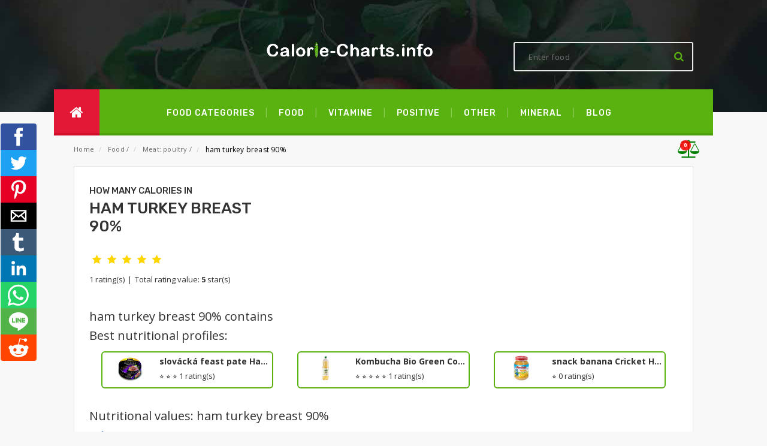

--- FILE ---
content_type: text/html; charset=utf-8
request_url: https://www.calorie-charts.info/ham-turkey-breast-90
body_size: 9576
content:
<!doctype html>
<html lang="en">
<head>
	<meta charset="utf-8">
	<meta name="viewport" content="width=device-width, minimum-scale=1, initial-scale=1, viewport-fit=cover">

	<link rel="canonical" href="https://www.calorie-charts.info/ham-turkey-breast-90">
	<link rel="amphtml" href="https://www.calorie-charts.info/amp/ham-turkey-breast-90">

	<title>Ham turkey breast 90%: Calories, Nutrition Facts | Calorie-Charts.info</title>

	<meta name="description" content="✅ Calorie chart and Nutrition facts and Information for ham turkey breast 90% ✅">
	<link rel="stylesheet" type="text/css" href="https://fonts.googleapis.com/css?family=Open+Sans:700,600,800,400&display=swap">
	<link rel="stylesheet" type="text/css" href="https://fonts.googleapis.com/css?family=Rubik:400,400i,500,500i,700,700i,900&display=swap">
	<style>
        @font-face{
            font-family:FontAwesome;
            src:url('/frontend/amp/fonts/fontawesome-webfont.woff');
            font-weight:400;x
            font-style:normal
        }

	</style>
	<link rel="stylesheet" href="/frontend/css/style.css">
	<script src="https://www.google.com/recaptcha/api.js?hl=en" async defer></script>

	<link rel="apple-touch-icon" sizes="57x57" href="/frontend/images/apple-icon-57x57.png">
	<link rel="apple-touch-icon" sizes="60x60" href="/frontend/images/apple-icon-60x60.png">
	<link rel="apple-touch-icon" sizes="72x72" href="/frontend/images/apple-icon-72x72.png">
	<link rel="apple-touch-icon" sizes="76x76" href="/frontend/images/apple-icon-76x76.png">
	<link rel="apple-touch-icon" sizes="114x114" href="/frontend/images/apple-icon-114x114.png">
	<link rel="apple-touch-icon" sizes="120x120" href="/frontend/images/apple-icon-120x120.png">
	<link rel="apple-touch-icon" sizes="144x144" href="/frontend/images/apple-icon-144x144.png">
	<link rel="apple-touch-icon" sizes="152x152" href="/frontend/images/apple-icon-152x152.png">
	<link rel="apple-touch-icon" sizes="180x180" href="/frontend/images/apple-icon-180x180.png">
	<link rel="icon" type="image/png" sizes="192x192" href="/frontend/images/android-icon-192x192.png">
	<link rel="icon" type="image/png" sizes="32x32" href="/frontend/images/favicon-32x32.png">
	<link rel="icon" type="image/png" sizes="96x96" href="/frontend/images/favicon-96x96.png">
	<link rel="icon" type="image/png" sizes="16x16" href="/frontend/images/favicon-16x16.png">
	<link rel="manifest" href="/www/frontend/amp/images/manifest.json">
	<meta property="og:title"         	content="Ham turkey breast 90%: Calories, Nutrition Facts | Calorie-Charts.info">
	<meta property="og:description"   	content="Calorie chart and Nutrition facts and Information for ham turkey breast 90%">
	<meta property="og:image"         	content="https://www.calorie-charts.info/frontend/images/logo-calorie.jpg">
	<meta property="og:url"           	content="https://www.calorie-charts.info/ham-turkey-breast-90">
	<meta property="og:type" 			content="website">
	<meta property="fb:app_id"			content="504022780364109">
	<meta name="twitter:card" content="summary">
	    <link rel="preload" href="/frontend/css/rating.css" as="style" onload="this.onload=null;this.rel='stylesheet'">
    <script type="text/javascript" src="https://www.gstatic.com/charts/loader.js" defer></script>
    <link rel="preload" href="/graphs/Chart.min.css" as="style" onload="this.onload=null;this.rel='stylesheet'">
    <link rel="preload" href="/graphs/cal-charts.css" as="style" onload="this.onload=null;this.rel='stylesheet'">
    <script type="text/javascript" src="/graphs/Chart.min.js" defer></script>
    <script type="text/javascript" src="/graphs/cal-charts.js" defer></script>
<script type="text/javascript" async src="https://cdn.jsdelivr.net/gh/impression-media/js/1444.js"></script>
<meta name="google-site-verification" content="j45zBE6wfaQ_7Z3VgvW7QerLFClXb2pKo_N7TIz_DjE">
<!-- Google Tag Manager -->
<script>(function(w,d,s,l,i){w[l]=w[l]||[];w[l].push({'gtm.start':
	new Date().getTime(),event:'gtm.js'});var f=d.getElementsByTagName(s)[0],
	j=d.createElement(s),dl=l!='dataLayer'?'&l='+l:'';j.async=true;j.src=
	'https://www.googletagmanager.com/gtm.js?id='+i+dl;f.parentNode.insertBefore(j,f);
	})(window,document,'script','dataLayer','GTM-M64S7LT');
</script>
<noscript>
    <iframe src="https://www.googletagmanager.com/ns.html?id=GTM-M64S7LT" height="0" width="0" style="display:none;visibility:hidden"></iframe>
</noscript>
<script data-ad-client="ca-pub-0136974388365045" async src="https://pagead2.googlesyndication.com/pagead/js/adsbygoogle.js"></script>
<script src="//s1.adform.net/banners/scripts/adx.js" async defer></script>	<link rel="preload" href="/frontend/bootstrap-modal/css/bootstrap.min.css" as="style" onload="this.onload=null;this.rel='stylesheet'">
</head>
<body>
<!-- Google Tag Manager (noscript) -->
<noscript><iframe src="https://www.googletagmanager.com/ns.html?id=GTM-M64S7LT"
                  height="0" width="0" style="display:none;visibility:hidden"></iframe></noscript>
<!-- End Google Tag Manager (noscript) -->
<!-- amp-analytics -->
<amp-analytics config='https://www.googletagmanager.com/amp.json?id=GTM-58CTC6W&gtm.url=SOURCE_URL' data-credentials='include' type='googleanalytics'>
    <script type='application/json'>
        {
            'vars': {
            'sid': '$CALC(SESSION_TIMESTAMP, 1000, divide, true)',
	        'sct': 'SESSION_COUNT',
        	'seg': '$IF($EQUALS(SESSION_ENGAGED, true),1,0)',
	        '_et': '$CALC(INCREMENTAL_ENGAGED_TIME,1000, multiply)',
	        'gcs': '$IF($EQUALS(${ GOOGLE_CONSENT_ENABLED},TRUE),G10$IF($EQUALS(CONSENT_STATE,sufficient),1,0),)',
        	'uaa': '${ uach(architecture)}',
	        'uab': '${ uach(bitness)}',
        	'uafvl': '${ uach(fullVersionList)}',
	        'uamb': '$IF($EQUALS($DEFAULT(${ uach(mobile)}, EMPTY), EMPTY),,$IF($EQUALS(${ uach(mobile)}, false),0,1))',
        	'uam': '${ uach(model)}',
	        'uap': '${ uach(platform)}',
        	'uapv': '${ uach(platformVersion)}',
	        'uaw': '$IF($EQUALS($DEFAULT(${ uach(wow64)}, EMPTY), EMPTY),,$IF($EQUALS(${ uach(wow64)}, false),0,1))',
            'is_first_visit': '$IF($EQUALS($CALC(SESSION_COUNT, $CALC($CALC(${ timestamp}, 1000, divide, true),$CALC(SESSION_TIMESTAMP, 1000, divide, true), subtract), add),1), _fv, __nfv)',
            'is_session_start': '$IF(EQUALS($CALC($CALC(${ timestamp}, 1000, divide, true),$CALC(SESSION_TIMESTAMP, 1000, divide, true), subtract),0), _ss, __nss)'
            }
        }
    </script>
</amp-analytics><header id="top">
    <div class="header-top">
        <div class="brand"><a href="/"><img src="/frontend/images/logo_calorie-charts-info.png"></a></div>
        <div class="search-box">
<form action="/ham-turkey-breast-90" method="post" id="frm-searchForm-searchForm-1">
    <select style="display:none;" name="category" id="frm-searchForm-searchForm-1-category"><option value="0">All</option><option value="43">Candies</option><option value="38">Cereals and muesli</option><option value="25">Compote and fruit puree</option><option value="68">Cream</option><option value="69">Dietary supplements</option><option value="52">Drinks: alcoholic</option><option value="54">Drinks: instant</option><option value="53">Drinks: non-alcoholic</option><option value="55">Eggs</option><option value="45">Fast food</option><option value="56">Fats</option><option value="50">Fish and sea food</option><option value="36">Flour</option><option value="24">Fruit: dried</option><option value="23">Fruit: fresh</option><option value="70">Fruit: frozen</option><option value="37">Grain products: other</option><option value="16">Cheese: processed</option><option value="15">Cheese: soft and hard</option><option value="44">Ice cream</option><option value="59">Ingredients and table sauces</option><option value="61">Legumes</option><option value="26">Marmalade and preserves</option><option value="39">Meat and milk alternatives</option><option value="20">Meat: beef and pork</option><option value="21">Meat: other</option><option value="19">Meat: poultry</option><option value="67">Milk</option><option value="57">Mushrooms</option><option value="58">Nuts and seeds</option><option value="63">Organic food</option><option value="60">Other</option><option value="34">Pasta</option><option value="31">Pastry: salty</option><option value="33">Pastry: shortcrust and hardtack</option><option value="32">Pastry: sweet</option><option value="18">Quark</option><option value="46">Ready-made meals</option><option value="35">Rice</option><option value="30">Salads</option><option value="42">Salty snacks</option><option value="48">Sauce</option><option value="22">Sausages, smoked meat and pâté</option><option value="64">Side dishes</option><option value="47">Soup</option><option value="65">Spreads</option><option value="41">Sweets</option><option value="27">Vegetables: fresh</option><option value="28">Vegetables: frozen</option><option value="29">Vegetables: pickled</option><option value="14">Yogurt</option><option value="66">Yogurt-based drinks</option></select>
    <input placeholder="Enter food" class="search" type="text" name="text" id="frm-searchForm-searchForm-1-text">
    <button class="search-btn-bg" type="submit" name="search" value="Search"><i class="fa fa-search"></i></button>
<input type="hidden" name="_do" value="searchForm-searchForm-1-submit"><!--[if IE]><input type=IEbug disabled style="display:none"><![endif]-->
</form>        </div>
    </div>
    <div class="header-bottom">
        <div class="home"><a href="/"><i class="fa fa-home"></i></a></div>
        <nav>
            <a href="/">Food categories</a>
            <a href="/food">Food</a>
                    <a href="/type/vitamine">vitamine</a>
                    <a href="/type/positive">positive</a>
                    <a href="/type/other">other</a>
                    <a href="/type/mineral">mineral</a>
            <a href="https://www.calorie-charts.info/blog">Blog</a>
        </nav>
    </div>
</header><div>
	<main>
		<div class="breadcrumbs">
			<ul>
				<li><a href="/" title="Homepage - categories">Home</a></li>
    <li> <a href="/food" title="">Food</a> <span>/</span> </li>
    <li> <a href="/food/meat-poultry" title="">Meat: poultry</a> <span>/</span> </li>
    <li> <strong>ham turkey breast 90%</strong> </li>
				<li class="compare">
					<a href="/compare">
              <span class="fa-stack" data-count="0">
                <i class="fa fa-balance-scale"></i>
              </span>
					</a>
				</li>
			</ul>
		</div>


    <section>
        <article>
            <div id="details">
                <h1 class="title"><span>How many calories in </span>ham turkey breast 90%</h1>
<div id="snippet--ratings">                        <fieldset class="rating">
                                <input type="radio" name="rating" id="star5" data-product-id="51313" value="5" checked href="/ham-turkey-breast-90?do=rating"><label class="full" for="star5" title="5"></label>
                                <input type="radio" name="rating" id="star4" data-product-id="51313" value="4"  href="/ham-turkey-breast-90?do=rating"><label class="full" for="star4" title="4"></label>
                                <input type="radio" name="rating" id="star3" data-product-id="51313" value="3"  href="/ham-turkey-breast-90?do=rating"><label class="full" for="star3" title="3"></label>
                                <input type="radio" name="rating" id="star2" data-product-id="51313" value="2"  href="/ham-turkey-breast-90?do=rating"><label class="full" for="star2" title="2"></label>
                                <input type="radio" name="rating" id="star1" data-product-id="51313" value="1"  href="/ham-turkey-breast-90?do=rating"><label class="full" for="star1" title="1"></label>

                        </fieldset>
                        <p class="rating-links" style="margin-top: 7px;">1 rating(s) <span class="separator">|</span> Total rating value: <b>5</b> star(s)</p>
</div>

                <div class="food-content">
                    <h2>ham turkey breast 90% contains</h2>
                </div>
                <div class="advert">
                    <div id="Square-MIDDLE-300-300"></div>
                </div>
            </div>
            <div id="best-nutritional-profiles">
                <h2>Best nutritional profiles:</h2>
                <div class="profiles-holder">
                    <a class="profile-card" href="/slovacka-feast-pate-hame" title="slovácká feast pate Hamé">
                        <picture>
                            <source type="image/webp" srcset="/products/amp/slovacka-hodova-pastika-115g-hame.jpg">
                            <source type="image/jpeg" srcset="/products/amp/slovacka-hodova-pastika-115g-hame.jpg">
                            <img src="/products/amp/slovacka-hodova-pastika-115g-hame.jpg" alt="slovácká feast pate Hamé">
                        </picture>
                        <h5>slovácká feast pate Hamé</h5>
                        <div>
                            
                            ⭐
                            ⭐
                            ⭐
                            <span>1 rating(s)</span>
                        </div>
                    </a>
                    <a class="profile-card" href="/kombucha-bio-green-country-life" title="Kombucha Bio Green Country Life">
                        <picture>
                            <source type="image/webp" srcset="/products/amp/4568.jpg">
                            <source type="image/jpeg" srcset="/products/amp/4568.jpg">
                            <img src="/products/amp/4568.jpg" alt="Kombucha Bio Green Country Life">
                        </picture>
                        <h5>Kombucha Bio Green Country Life</h5>
                        <div>
                            
                            ⭐
                            ⭐
                            ⭐
                            ⭐
                            ⭐
                            <span>1 rating(s)</span>
                        </div>
                    </a>
                    <a class="profile-card" href="/snack-banana-cricket-hame" title="snack banana Cricket Hame">
                        <picture>
                            <source type="image/webp" srcset="/products/amp/kojenecka-vyziva-cvrcek-ovocna-presnidavka-s-banany.png">
                            <source type="image/jpeg" srcset="/products/amp/kojenecka-vyziva-cvrcek-ovocna-presnidavka-s-banany.png">
                            <img src="/products/amp/kojenecka-vyziva-cvrcek-ovocna-presnidavka-s-banany.png" alt="snack banana Cricket Hame">
                        </picture>
                        <h5>snack banana Cricket Hame</h5>
                        <div>
                            
                            ⭐
                            <span>0 rating(s)</span>
                        </div>
                    </a>
                </div>
            </div>
            <div id="nutritional-values">
                <h2>Nutritional values: ham turkey breast 90%</h2>
                <a class="ajax" title="Compare ham turkey breast 90%" style="padding-left:10px;font-size:20px;" href="/ham-turkey-breast-90?id=51313&amp;do=addCompare"><i class="fa fa-balance-scale"></i> <span style="font-size:10px;">Compare</span></a>

            </div>
            <div class="graphs">
                <div id="nv-tabs">
                        <a href="" class="nv-tab current"> 1 g </a>
                        <a href="" class="nv-tab"> portion (30 g) </a>
                        <a href="" class="nv-tab"> 60 g </a>
                        <a href="" class="nv-tab"> 90 g </a>
                        <a href="" class="nv-tab"> pack (180 g) </a>
                </div>
                <div class="nv-content">
                        <div class="panel active">
                            <div class="block">
                                <p style="
                            font-family: 'Open Sans',sans-serif;font-size: 13px;">ham turkey breast 90% (1 g) contain(s) 10 milligram(s) of sugar, 180 milligram(s) of protein, 10 milligram(s) of fat, 0 grams of fiber and 40 milligram(s) of carbohydrate. There are 955cal in (1 g) which can be burnt by a 6.6 second(s) of Jogging, 7.7 second(s) of Cycling, 8.5 second(s) of Swimming, 9.5 second(s) of Walking, 11.3 second(s) of Shopping, 11.6 second(s) of Yoga or 18.6 second(s) of Cleaning</p>
                            </div>
                            <div class="block">
                                <div id="info158821" class="cal-tab-wrapper"></div>
                            </div>
                            <div class="block">
                                <div class="cal-chart-wrapper">
                                    <h2 style="margin:10px 0 15px 0;text-align:center;color:#59B210;">Calorie chart</h2>
                                    <div class="cal-chart-holder">
                                        <canvas id="chart158821"></canvas>
                                        <img id="url-158821">
                                    </div>
                                    <div id="chart158821-legend"></div>
                                </div>
                            </div>
                            <div class="block">
                                <div id="burn158821" class="burn-chart-wrapper"></div>
                            </div>

                            <script>
                                var chartBurn158821 = {
                                    divId: 'burn158821',
                                    title: '<h2 style="margin:0;">How to burn <br>' + "955" + ' ' + "calories" + '</h2>',
                                    toBurn: "0.9",
                                    dataUnits: 'cal',
                                    burnPerHr: [
                                        ['Jogging',490],
                                        ['Cycling',420],
                                        ['Swimming',380],
                                        ['Walking',340],
                                        ['Shopping',288],
                                        ['Yoga',279],
                                        ['Cleaning',174]
                                    ]
                                }
                                var chartCal158821 = {
                                    canvasId:	'chart158821',
                                    title: 	"955" + ' ' + "cal",
                                    labels: ["Proteins", "Carbohydrates", "Fat", "Fiber", "Sugars"],
                                    bgs: 		["#F7976F", "#AADEE9","#FBB152","#A6CE54","#BA3C51"],
                                    data: 	[0.18,0.04,0.01,0,0.01],
                                    dataUnits: 'g'
                                }
                                var energyTab158821 = {
                                    divId: 'info158821',
                                    data: [
                                        ['Energy',4,' kj'],
                                        ['Total Fat',0.01,' g'],
                                        ['Saturated Fat',0,' g'],
                                        ['Trans Fat',0,' g'],
                                        ['Polyunsaturated Fat',0,' g'],
                                        ['Monounsaturated Fat',0,' g'],
                                        ['Cholesterol',0,' mg'],
                                        ['Sodium',0,' mg'],
                                        ['Total Carbohydrate',0.04,' g'],
                                        ['Fiber',0,' g'],
                                        ['Sugars',0.01,' g'],
                                        ['Protein',0.18,' g'],

                                        ['Vitamin D',0,' mg'],
                                        ['Calcium',0,' mg'],
                                        ['Iron',0,' mg'],
                                        ['Potassium',0,' mg'],
                                        ['Vitamin A',0,' mg'],
                                        ['Vitamin C',0,' mg'],
                                    ]
                                }
                            </script>
                        </div>
                        <div class="panel ">
                            <div class="block">
                                <p style="
                            font-family: 'Open Sans',sans-serif;font-size: 13px;">ham turkey breast 90% (portion (30 g)) contain(s) 300 milligram(s) of sugar, 5 gram(s) of protein, 210 milligram(s) of fat, 0 grams of fiber and 1 gram(s) of carbohydrate. There are 28.4kcal in (portion (30 g)) which can be burnt by a 3 minute(s) of Jogging, 4 minute(s) of Cycling, 4 minute(s) of Swimming, 5 minute(s) of Walking, 6 minute(s) of Shopping, 6 minute(s) of Yoga or 10 minute(s) of Cleaning</p>
                            </div>
                            <div class="block">
                                <div id="info158817" class="cal-tab-wrapper"></div>
                            </div>
                            <div class="block">
                                <div class="cal-chart-wrapper">
                                    <h2 style="margin:10px 0 15px 0;text-align:center;color:#59B210;">Calorie chart</h2>
                                    <div class="cal-chart-holder">
                                        <canvas id="chart158817"></canvas>
                                        <img id="url-158817">
                                    </div>
                                    <div id="chart158817-legend"></div>
                                </div>
                            </div>
                            <div class="block">
                                <div id="burn158817" class="burn-chart-wrapper"></div>
                            </div>

                            <script>
                                var chartBurn158817 = {
                                    divId: 'burn158817',
                                    title: '<h2 style="margin:0;">How to burn <br>' + "28.4" + ' ' + "kilo-calories" + '</h2>',
                                    toBurn: "28.4",
                                    dataUnits: 'cal',
                                    burnPerHr: [
                                        ['Jogging',490],
                                        ['Cycling',420],
                                        ['Swimming',380],
                                        ['Walking',340],
                                        ['Shopping',288],
                                        ['Yoga',279],
                                        ['Cleaning',174]
                                    ]
                                }
                                var chartCal158817 = {
                                    canvasId:	'chart158817',
                                    title: 	"28.4" + ' ' + "kcal",
                                    labels: ["Proteins", "Carbohydrates", "Fat", "Fiber", "Sugars"],
                                    bgs: 		["#F7976F", "#AADEE9","#FBB152","#A6CE54","#BA3C51"],
                                    data: 	[5,1,0.21,0,0.3],
                                    dataUnits: 'g'
                                }
                                var energyTab158817 = {
                                    divId: 'info158817',
                                    data: [
                                        ['Energy',119,' kj'],
                                        ['Total Fat',0.21,' g'],
                                        ['Saturated Fat',0,' g'],
                                        ['Trans Fat',0,' g'],
                                        ['Polyunsaturated Fat',0,' g'],
                                        ['Monounsaturated Fat',0,' g'],
                                        ['Cholesterol',0,' mg'],
                                        ['Sodium',0,' mg'],
                                        ['Total Carbohydrate',1,' g'],
                                        ['Fiber',0,' g'],
                                        ['Sugars',0.3,' g'],
                                        ['Protein',5,' g'],

                                        ['Vitamin D',0,' mg'],
                                        ['Calcium',0,' mg'],
                                        ['Iron',0,' mg'],
                                        ['Potassium',0,' mg'],
                                        ['Vitamin A',0,' mg'],
                                        ['Vitamin C',0,' mg'],
                                    ]
                                }
                            </script>
                        </div>
                        <div class="panel ">
                            <div class="block">
                                <p style="
                            font-family: 'Open Sans',sans-serif;font-size: 13px;">ham turkey breast 90% (60 g) contain(s) 600 milligram(s) of sugar, 11 gram(s) of protein, 420 milligram(s) of fat, 0 grams of fiber and 2 gram(s) of carbohydrate. There are 56.8kcal in (60 g) which can be burnt by a 7 minute(s) of Jogging, 8 minute(s) of Cycling, 9 minute(s) of Swimming, 10 minute(s) of Walking, 12 minute(s) of Shopping, 12 minute(s) of Yoga or 20 minute(s) of Cleaning</p>
                            </div>
                            <div class="block">
                                <div id="info158818" class="cal-tab-wrapper"></div>
                            </div>
                            <div class="block">
                                <div class="cal-chart-wrapper">
                                    <h2 style="margin:10px 0 15px 0;text-align:center;color:#59B210;">Calorie chart</h2>
                                    <div class="cal-chart-holder">
                                        <canvas id="chart158818"></canvas>
                                        <img id="url-158818">
                                    </div>
                                    <div id="chart158818-legend"></div>
                                </div>
                            </div>
                            <div class="block">
                                <div id="burn158818" class="burn-chart-wrapper"></div>
                            </div>

                            <script>
                                var chartBurn158818 = {
                                    divId: 'burn158818',
                                    title: '<h2 style="margin:0;">How to burn <br>' + "56.8" + ' ' + "kilo-calories" + '</h2>',
                                    toBurn: "56.8",
                                    dataUnits: 'cal',
                                    burnPerHr: [
                                        ['Jogging',490],
                                        ['Cycling',420],
                                        ['Swimming',380],
                                        ['Walking',340],
                                        ['Shopping',288],
                                        ['Yoga',279],
                                        ['Cleaning',174]
                                    ]
                                }
                                var chartCal158818 = {
                                    canvasId:	'chart158818',
                                    title: 	"56.8" + ' ' + "kcal",
                                    labels: ["Proteins", "Carbohydrates", "Fat", "Fiber", "Sugars"],
                                    bgs: 		["#F7976F", "#AADEE9","#FBB152","#A6CE54","#BA3C51"],
                                    data: 	[11,2,0.42,0,0.6],
                                    dataUnits: 'g'
                                }
                                var energyTab158818 = {
                                    divId: 'info158818',
                                    data: [
                                        ['Energy',238,' kj'],
                                        ['Total Fat',0.42,' g'],
                                        ['Saturated Fat',0,' g'],
                                        ['Trans Fat',0,' g'],
                                        ['Polyunsaturated Fat',0,' g'],
                                        ['Monounsaturated Fat',0,' g'],
                                        ['Cholesterol',0,' mg'],
                                        ['Sodium',0,' mg'],
                                        ['Total Carbohydrate',2,' g'],
                                        ['Fiber',0,' g'],
                                        ['Sugars',0.6,' g'],
                                        ['Protein',11,' g'],

                                        ['Vitamin D',0,' mg'],
                                        ['Calcium',0,' mg'],
                                        ['Iron',0,' mg'],
                                        ['Potassium',0,' mg'],
                                        ['Vitamin A',0,' mg'],
                                        ['Vitamin C',0,' mg'],
                                    ]
                                }
                            </script>
                        </div>
                        <div class="panel ">
                            <div class="block">
                                <p style="
                            font-family: 'Open Sans',sans-serif;font-size: 13px;">ham turkey breast 90% (90 g) contain(s) 900 milligram(s) of sugar, 16 gram(s) of protein, 630 milligram(s) of fat, 0 grams of fiber and 4 gram(s) of carbohydrate. There are 85.0kcal in (90 g) which can be burnt by a 10 minute(s) of Jogging, 12 minute(s) of Cycling, 13 minute(s) of Swimming, 15 minute(s) of Walking, 18 minute(s) of Shopping, 18 minute(s) of Yoga or 29 minute(s) of Cleaning</p>
                            </div>
                            <div class="block">
                                <div id="info158819" class="cal-tab-wrapper"></div>
                            </div>
                            <div class="block">
                                <div class="cal-chart-wrapper">
                                    <h2 style="margin:10px 0 15px 0;text-align:center;color:#59B210;">Calorie chart</h2>
                                    <div class="cal-chart-holder">
                                        <canvas id="chart158819"></canvas>
                                        <img id="url-158819">
                                    </div>
                                    <div id="chart158819-legend"></div>
                                </div>
                            </div>
                            <div class="block">
                                <div id="burn158819" class="burn-chart-wrapper"></div>
                            </div>

                            <script>
                                var chartBurn158819 = {
                                    divId: 'burn158819',
                                    title: '<h2 style="margin:0;">How to burn <br>' + "85.0" + ' ' + "kilo-calories" + '</h2>',
                                    toBurn: "85.0",
                                    dataUnits: 'cal',
                                    burnPerHr: [
                                        ['Jogging',490],
                                        ['Cycling',420],
                                        ['Swimming',380],
                                        ['Walking',340],
                                        ['Shopping',288],
                                        ['Yoga',279],
                                        ['Cleaning',174]
                                    ]
                                }
                                var chartCal158819 = {
                                    canvasId:	'chart158819',
                                    title: 	"85.0" + ' ' + "kcal",
                                    labels: ["Proteins", "Carbohydrates", "Fat", "Fiber", "Sugars"],
                                    bgs: 		["#F7976F", "#AADEE9","#FBB152","#A6CE54","#BA3C51"],
                                    data: 	[16,4,0.63,0,0.9],
                                    dataUnits: 'g'
                                }
                                var energyTab158819 = {
                                    divId: 'info158819',
                                    data: [
                                        ['Energy',356,' kj'],
                                        ['Total Fat',0.63,' g'],
                                        ['Saturated Fat',0,' g'],
                                        ['Trans Fat',0,' g'],
                                        ['Polyunsaturated Fat',0,' g'],
                                        ['Monounsaturated Fat',0,' g'],
                                        ['Cholesterol',0,' mg'],
                                        ['Sodium',0,' mg'],
                                        ['Total Carbohydrate',4,' g'],
                                        ['Fiber',0,' g'],
                                        ['Sugars',0.9,' g'],
                                        ['Protein',16,' g'],

                                        ['Vitamin D',0,' mg'],
                                        ['Calcium',0,' mg'],
                                        ['Iron',0,' mg'],
                                        ['Potassium',0,' mg'],
                                        ['Vitamin A',0,' mg'],
                                        ['Vitamin C',0,' mg'],
                                    ]
                                }
                            </script>
                        </div>
                        <div class="panel ">
                            <div class="block">
                                <p style="
                            font-family: 'Open Sans',sans-serif;font-size: 13px;">ham turkey breast 90% (pack (180 g)) contain(s) 2 gram(s) of sugar, 32 gram(s) of protein, 1 gram(s) of fat, 0 grams of fiber and 7 gram(s) of carbohydrate. There are 170.2kcal in (pack (180 g)) which can be burnt by a 21 minute(s) of Jogging, 24 minute(s) of Cycling, 27 minute(s) of Swimming, 30 minute(s) of Walking, 35 minute(s) of Shopping, 37 minute(s) of Yoga or 59 minute(s) of Cleaning</p>
                            </div>
                            <div class="block">
                                <div id="info158820" class="cal-tab-wrapper"></div>
                            </div>
                            <div class="block">
                                <div class="cal-chart-wrapper">
                                    <h2 style="margin:10px 0 15px 0;text-align:center;color:#59B210;">Calorie chart</h2>
                                    <div class="cal-chart-holder">
                                        <canvas id="chart158820"></canvas>
                                        <img id="url-158820">
                                    </div>
                                    <div id="chart158820-legend"></div>
                                </div>
                            </div>
                            <div class="block">
                                <div id="burn158820" class="burn-chart-wrapper"></div>
                            </div>

                            <script>
                                var chartBurn158820 = {
                                    divId: 'burn158820',
                                    title: '<h2 style="margin:0;">How to burn <br>' + "170.2" + ' ' + "kilo-calories" + '</h2>',
                                    toBurn: "170.2",
                                    dataUnits: 'cal',
                                    burnPerHr: [
                                        ['Jogging',490],
                                        ['Cycling',420],
                                        ['Swimming',380],
                                        ['Walking',340],
                                        ['Shopping',288],
                                        ['Yoga',279],
                                        ['Cleaning',174]
                                    ]
                                }
                                var chartCal158820 = {
                                    canvasId:	'chart158820',
                                    title: 	"170.2" + ' ' + "kcal",
                                    labels: ["Proteins", "Carbohydrates", "Fat", "Fiber", "Sugars"],
                                    bgs: 		["#F7976F", "#AADEE9","#FBB152","#A6CE54","#BA3C51"],
                                    data: 	[32,7,1,0,2],
                                    dataUnits: 'g'
                                }
                                var energyTab158820 = {
                                    divId: 'info158820',
                                    data: [
                                        ['Energy',713,' kj'],
                                        ['Total Fat',1,' g'],
                                        ['Saturated Fat',0,' g'],
                                        ['Trans Fat',0,' g'],
                                        ['Polyunsaturated Fat',0,' g'],
                                        ['Monounsaturated Fat',0,' g'],
                                        ['Cholesterol',0,' mg'],
                                        ['Sodium',0,' mg'],
                                        ['Total Carbohydrate',7,' g'],
                                        ['Fiber',0,' g'],
                                        ['Sugars',2,' g'],
                                        ['Protein',32,' g'],

                                        ['Vitamin D',0,' mg'],
                                        ['Calcium',0,' mg'],
                                        ['Iron',0,' mg'],
                                        ['Potassium',0,' mg'],
                                        ['Vitamin A',0,' mg'],
                                        ['Vitamin C',0,' mg'],
                                    ]
                                }
                            </script>
                        </div>
                    <script>
                        window.onload = function() {
                            chartRender(chartCal158821);
                            burnRender(chartBurn158821);
                            tabRender(energyTab158821);
                            chartRender(chartCal158817);
                            burnRender(chartBurn158817);
                            tabRender(energyTab158817);
                            chartRender(chartCal158818);
                            burnRender(chartBurn158818);
                            tabRender(energyTab158818);
                            chartRender(chartCal158819);
                            burnRender(chartBurn158819);
                            tabRender(energyTab158819);
                            chartRender(chartCal158820);
                            burnRender(chartBurn158820);
                            tabRender(energyTab158820);
                        };
                    </script>

                </div>
            </div>
        </article>
    </section>

    <section>
        <h2>Write your own review for ham turkey breast 90%</h2>
<form class="review-form" action="/ham-turkey-breast-90" method="post" id="frm-commentComponent-commentForm">
    <label class="required" for="nickname_field">Name<em>*</em></label>
    <div class="review-name">
        <input type="text" class="input-text" name="name" id="frm-commentComponent-commentForm-name" required data-nette-rules='[{"op":":filled","msg":"Enter name"}]'>
    </div>
    <h4>How do you rate this food?</h4>
    <label class="required " for="review_field">Review<em>*</em></label>
    <div class="review-text">
        <textarea rows="3" cols="5" name="text" id="frm-commentComponent-commentForm-text" required data-nette-rules='[{"op":":filled","msg":"Enter review"}]'></textarea>
    </div>
    <div class="captcha-holder">
            <div class="g-recaptcha" name="recaptcha" id="frm-commentComponent-commentForm-recaptcha" required data-nette-rules='[{"op":":filled","msg":"Please prove you&#39;re not a robot."}]' type="text" data-sitekey="6LfdasQUAAAAAEjtDzpEgT-VYXCJynOol_6LZA9Z"></div>
    </div>
    <div class="review-submit">
        <button type="submit" value="Send" name="send">Submit Review</button>
    </div>
<input type="hidden" name="product_id" value="51313"><input type="hidden" name="_do" value="commentComponent-commentForm-submit"></form>
<h3>Reviews</h3>
    </section>

    <div id="leaderboard2" style="width: 100%; text-align: center; margin-bottom: 50px">
        <div id="Leaderboard-MIDDLE-970-250-PC" class="displayPC"></div>
        <div id="Square-MIDDLE-300-300-Mobil" class="displayMobile"></div>
    </div>

    <section>
        <h2>Related food for ham turkey breast 90%</h2>
        <div class="static-contain">
            <div class="table-responsive">
                <table class="data-table clickable" id="my-orders-table">
                    <thead>
                    <tr class="first last">
                        <th>Name</th>
                        <th>Amount</th>
                        <th>Energy (kj)</th>
                        <th>Proteins (g)</th>
                        <th>Carbohydrates (g)</th>
                        <th>Fat (g)</th>
                        <th>Fiber (g)</th>
                        <th></th>
                    </tr>
                    </thead>
                    <tbody>
                        <tr data-url="/ham-turkey-breast" class="clickableRow first even">
                            <td>ham turkey breast</td>
                            <td>50 g</td>
                            <td>213</td>
                            <td>10</td>
                            <td>1</span></td>
                            <td><em>0,6</em></td>
                            <td></td>
                            <td class="a-center last">
                                <a title="Edit item parameters" class="show-bnt" href="/ham-turkey-breast"><i class="fa fa-search position-left"></i> Detail</a>
                            </td>
                        </tr>
                        <tr data-url="/chicken-breast-ham-zeman" class="clickableRow odd">
                            <td>Chicken breast ham Zeman</td>
                            <td>100 g</td>
                            <td>377</td>
                            <td>20</td>
                            <td>0,6</span></td>
                            <td><em>1</em></td>
                            <td></td>
                            <td class="a-center last">
                                <a title="Edit item parameters" class="show-bnt" href="/chicken-breast-ham-zeman"><i class="fa fa-search position-left"></i> Detail</a>
                            </td>
                        </tr>
                        <tr data-url="/chicken-breast-ham-junior-schneider" class="clickableRow even">
                            <td>Chicken breast ham junior Schneider</td>
                            <td>pack (80 g)</td>
                            <td>310</td>
                            <td>14</td>
                            <td>2</span></td>
                            <td><em>1</em></td>
                            <td></td>
                            <td class="a-center last">
                                <a title="Edit item parameters" class="show-bnt" href="/chicken-breast-ham-junior-schneider"><i class="fa fa-search position-left"></i> Detail</a>
                            </td>
                        </tr>
                        <tr data-url="/chicken-breast-sliced-ham-selection-premium" class="clickableRow odd">
                            <td>chicken breast sliced ​​ham selection Premium</td>
                            <td>piece (12 g)</td>
                            <td>33</td>
                            <td>2</td>
                            <td>0,03</span></td>
                            <td><em>0,07</em></td>
                            <td></td>
                            <td class="a-center last">
                                <a title="Edit item parameters" class="show-bnt" href="/chicken-breast-sliced-ham-selection-premium"><i class="fa fa-search position-left"></i> Detail</a>
                            </td>
                        </tr>
                        <tr data-url="/turkey-ham-baked-dulan" class="clickableRow even">
                            <td>turkey ham baked Dulan</td>
                            <td>portion (20 g)</td>
                            <td>93</td>
                            <td>4</td>
                            <td>0,2</span></td>
                            <td><em>0,4</em></td>
                            <td></td>
                            <td class="a-center last">
                                <a title="Edit item parameters" class="show-bnt" href="/turkey-ham-baked-dulan"><i class="fa fa-search position-left"></i> Detail</a>
                            </td>
                        </tr>
                        <tr data-url="/turkey-breast-ham-albert" class="clickableRow odd">
                            <td>Turkey breast ham Albert</td>
                            <td>pack (100 g)</td>
                            <td>389</td>
                            <td>18</td>
                            <td>4</span></td>
                            <td><em>0,7</em></td>
                            <td></td>
                            <td class="a-center last">
                                <a title="Edit item parameters" class="show-bnt" href="/turkey-breast-ham-albert"><i class="fa fa-search position-left"></i> Detail</a>
                            </td>
                        </tr>
                        <tr data-url="/ham-turkey-breast-berto" class="clickableRow even">
                            <td>ham turkey breast Berto</td>
                            <td>50 g</td>
                            <td>211</td>
                            <td>9</td>
                            <td>2</span></td>
                            <td><em>0,9</em></td>
                            <td></td>
                            <td class="a-center last">
                                <a title="Edit item parameters" class="show-bnt" href="/ham-turkey-breast-berto"><i class="fa fa-search position-left"></i> Detail</a>
                            </td>
                        </tr>
                        <tr data-url="/shaved-turkey-breast-ham-85" class="clickableRow odd">
                            <td>Shaved turkey breast ham 85%</td>
                            <td>portion (50 g)</td>
                            <td>176</td>
                            <td>9</td>
                            <td>0,7</span></td>
                            <td><em>0,45</em></td>
                            <td></td>
                            <td class="a-center last">
                                <a title="Edit item parameters" class="show-bnt" href="/shaved-turkey-breast-ham-85"><i class="fa fa-search position-left"></i> Detail</a>
                            </td>
                        </tr>
                        <tr data-url="/chicken-breast-ham-bivoj" class="clickableRow even">
                            <td>Chicken breast ham Bivoj</td>
                            <td>100 g</td>
                            <td>327</td>
                            <td>14</td>
                            <td>2</span></td>
                            <td><em>2</em></td>
                            <td></td>
                            <td class="a-center last">
                                <a title="Edit item parameters" class="show-bnt" href="/chicken-breast-ham-bivoj"><i class="fa fa-search position-left"></i> Detail</a>
                            </td>
                        </tr>
                        <tr data-url="/chicken-ham-tesco-finest" class="clickableRow last odd">
                            <td>chicken ham Tesco Finest</td>
                            <td>50 g</td>
                            <td>176</td>
                            <td>9</td>
                            <td>0,4</span></td>
                            <td><em>0,65</em></td>
                            <td>0</td>
                            <td class="a-center last">
                                <a title="Edit item parameters" class="show-bnt" href="/chicken-ham-tesco-finest"><i class="fa fa-search position-left"></i> Detail</a>
                            </td>
                        </tr>
                    </tbody>
                </table>
            </div>
        </div>
    </section>

    <script type="application/ld+json">
{
  "@context": "http://schema.org",
  "@type": "Article",
  "author": "Calorie-charts.info",
  "datePublished": "2018-11-23T16:05:17+01:00",
  "headline": "ham turkey breast 90%",
		"mainEntityOfPage": {
			"@type": "WebPage",
			"@id": "https://www.calorie-charts.info/ham-turkey-breast-90"
		},
		"publisher": {
			"@type": "Organization",
			"@id": "https://www.calorie-charts.info/ham-turkey-breast-90",
			"url": "https://www.calorie-charts.info/ham-turkey-breast-90",
			"name": "Calorie Charts",
			"logo": {
			  "@type": "ImageObject",
			  "url": "https://www.calorie-charts.info/frontend/images/logo_calorie-charts-info.png",
			  "width": "300",
			  "height": "34"
			}
		  },
  "dateModified": "2018-11-23T16:05:17+01:00",
  "aggregateRating": {
    "@type": "AggregateRating",
    "ratingValue": 5,
    "reviewCount": 1
  },
  "description": "",
  "name": "ham turkey breast 90%",
  "image": [
    "https://www.calorie-charts.info/frontend/images/logo_calorie-charts-info.png"
  ]
}
</script>
<div id="snippet--modal">        <!-- Modal -->
        <div class="modal fade" id="myModal" tabindex="-1" role="dialog" aria-labelledby="exampleModalCenterTitle" aria-hidden="true">
            <div class="modal-dialog modal-dialog-centered" role="document">
                <div class="modal-content" style="text-align:center;">
                    <div class="modal-header">
                        <button type="button" class="close" data-dismiss="modal" aria-label="Close">
                            <span aria-hidden="true">&times;</span>
                        </button>
                    </div>
                    <div class="modal-body">
                        <p class="text-center"><i class="fa fa-check-circle fa-4x" style="color:#59B210;"></i></p>
                        <p class="text-center">The food has been successfully added for comparison</p>
                        <p class="text-center"><a href="/compare">Show comparison</a></p>
                    </div>
                </div>
            </div>
        </div>
        <script>
            $(document).ready(function () {
                $('#myModal').modal('show');
            });
        </script>
</div>
	</main>

	<div id="leaderboard2" style="width: 100%; text-align: center;">
		<div id="Leaderboard-BOTTOM-970-250-PC" class="displayPC"></div>
		<div id="Square-BOTTOM-300-600-Mobil" class="displayMobile" style="margin-bottom:100px;"></div>
	</div>

	<div id="soc-icons">
		<a href="" id="fb" title="Facebook" role="button" tabindex="0"></a>
		<a href="" id="tw" title="Twitter" role="button" tabindex="0"></a>
		<a href="" id="pin" title="Pinterest" role="button" tabindex="0"></a>
		<a href="" id="email" title="Email" role="button" tabindex="0"></a>
		<a href="" id="tumblr" title="Tumblr" role="button" tabindex="0"></a>
		<a href="" id="linkedin" title="Linkedin" role="button" tabindex="0"></a>
		<a href="" id="whatsapp" title="WhatsApp" role="button" tabindex="0"></a>
		<a href="" id="line" title="Line" role="button" tabindex="0"></a>
		<a href="" id="reddit" title="Reddit" role="button" tabindex="0"></a>
	</div>


	<footer>
		<div class="footer-top">
			<div class="greenbox">
				<h4>Search food</h4>
<form action="/ham-turkey-breast-90" method="post" id="frm-searchForm-searchForm-1">
    <div id="container_form_news">
        <div id="container_form_news2">
            <select style="display:none;" name="category" id="frm-searchForm-searchForm-1-category"><option value="0">All</option><option value="43">Candies</option><option value="38">Cereals and muesli</option><option value="25">Compote and fruit puree</option><option value="68">Cream</option><option value="69">Dietary supplements</option><option value="52">Drinks: alcoholic</option><option value="54">Drinks: instant</option><option value="53">Drinks: non-alcoholic</option><option value="55">Eggs</option><option value="45">Fast food</option><option value="56">Fats</option><option value="50">Fish and sea food</option><option value="36">Flour</option><option value="24">Fruit: dried</option><option value="23">Fruit: fresh</option><option value="70">Fruit: frozen</option><option value="37">Grain products: other</option><option value="16">Cheese: processed</option><option value="15">Cheese: soft and hard</option><option value="44">Ice cream</option><option value="59">Ingredients and table sauces</option><option value="61">Legumes</option><option value="26">Marmalade and preserves</option><option value="39">Meat and milk alternatives</option><option value="20">Meat: beef and pork</option><option value="21">Meat: other</option><option value="19">Meat: poultry</option><option value="67">Milk</option><option value="57">Mushrooms</option><option value="58">Nuts and seeds</option><option value="63">Organic food</option><option value="60">Other</option><option value="34">Pasta</option><option value="31">Pastry: salty</option><option value="33">Pastry: shortcrust and hardtack</option><option value="32">Pastry: sweet</option><option value="18">Quark</option><option value="46">Ready-made meals</option><option value="35">Rice</option><option value="30">Salads</option><option value="42">Salty snacks</option><option value="48">Sauce</option><option value="22">Sausages, smoked meat and pâté</option><option value="64">Side dishes</option><option value="47">Soup</option><option value="65">Spreads</option><option value="41">Sweets</option><option value="27">Vegetables: fresh</option><option value="28">Vegetables: frozen</option><option value="29">Vegetables: pickled</option><option value="14">Yogurt</option><option value="66">Yogurt-based drinks</option></select>
            <input class="input-text required-entry validate-email" placeholder="Enter food" type="text" name="text" id="frm-searchForm-searchForm-1-text">
            <button class="button subscribe" title="Search" type="submit" name="search" value="Search"><span>Search</span> </button>
        </div>
    </div>
<input type="hidden" name="_do" value="searchForm-searchForm-1-submit"><!--[if IE]><input type=IEbug disabled style="display:none"><![endif]-->
</form>			</div>
		</div>
		<div class="footer-bottom">
			<div class="rights">
				<p>© 2018 Calorie-charts. All Rights Reserved.</p>
			</div>
		</div>
	</footer>
	<a href="#top" id="toTop"><i class="fa fa-chevron-up"></i></a>

    <script src="/frontend/js/jquery.min.js"></script>
    <script src="https://ajax.googleapis.com/ajax/libs/jqueryui/1.11.4/jquery-ui.min.js" type="text/javascript" defer></script>
    <script src="/frontend/js/bootstrap.min.js" defer></script>

	<script src="/js/netteForms.js" defer></script>
	<script src="/js/nette.ajax.js" defer></script>
	<script>
        $(function () {
            $.nette.init();
        });
	</script>
	<script type="text/javascript" src="/frontend/amp/assets/custom.js"></script>
	    <script>
        // $(".table-responsive").draggable({
        //     cursor: "move",
        //     containment: "parent",
        //     stop: function() {
        //         if(jQuery("#child").position().left < 1)
        //             jQuery("#child").css("left", "720px");
        //     }
        // });

        $("input[name=rating]").change(function(e) {
            // console.log(0);
            var link = $(this).attr('href');
            $.nette.ajax({
                type: "GET",
                url: link,
                data: {
                    rate:$(this).attr('value'),
                    product: $(this).data('product-id')
                }
            }).done(function (payload) {

            });
        });

        // $("input[name=rating]").click(function(e) {
        //     // console.log(0);
        //     var link = $(this).attr('href');
        //     $.nette.ajax({
        //         type: "GET",
        //         url: link,
        //         data: {
        //             rate:$(this).attr('value'),
        //             product: $(this).data('product-id')
        //         }
        //     }).done(function (payload) {
        //
        //     });
        // });
    </script>
</body>
</html>


--- FILE ---
content_type: text/html; charset=utf-8
request_url: https://www.google.com/recaptcha/api2/anchor?ar=1&k=6LfdasQUAAAAAEjtDzpEgT-VYXCJynOol_6LZA9Z&co=aHR0cHM6Ly93d3cuY2Fsb3JpZS1jaGFydHMuaW5mbzo0NDM.&hl=en&v=TkacYOdEJbdB_JjX802TMer9&size=normal&anchor-ms=20000&execute-ms=15000&cb=p1ixkm7992ie
body_size: 45977
content:
<!DOCTYPE HTML><html dir="ltr" lang="en"><head><meta http-equiv="Content-Type" content="text/html; charset=UTF-8">
<meta http-equiv="X-UA-Compatible" content="IE=edge">
<title>reCAPTCHA</title>
<style type="text/css">
/* cyrillic-ext */
@font-face {
  font-family: 'Roboto';
  font-style: normal;
  font-weight: 400;
  src: url(//fonts.gstatic.com/s/roboto/v18/KFOmCnqEu92Fr1Mu72xKKTU1Kvnz.woff2) format('woff2');
  unicode-range: U+0460-052F, U+1C80-1C8A, U+20B4, U+2DE0-2DFF, U+A640-A69F, U+FE2E-FE2F;
}
/* cyrillic */
@font-face {
  font-family: 'Roboto';
  font-style: normal;
  font-weight: 400;
  src: url(//fonts.gstatic.com/s/roboto/v18/KFOmCnqEu92Fr1Mu5mxKKTU1Kvnz.woff2) format('woff2');
  unicode-range: U+0301, U+0400-045F, U+0490-0491, U+04B0-04B1, U+2116;
}
/* greek-ext */
@font-face {
  font-family: 'Roboto';
  font-style: normal;
  font-weight: 400;
  src: url(//fonts.gstatic.com/s/roboto/v18/KFOmCnqEu92Fr1Mu7mxKKTU1Kvnz.woff2) format('woff2');
  unicode-range: U+1F00-1FFF;
}
/* greek */
@font-face {
  font-family: 'Roboto';
  font-style: normal;
  font-weight: 400;
  src: url(//fonts.gstatic.com/s/roboto/v18/KFOmCnqEu92Fr1Mu4WxKKTU1Kvnz.woff2) format('woff2');
  unicode-range: U+0370-0377, U+037A-037F, U+0384-038A, U+038C, U+038E-03A1, U+03A3-03FF;
}
/* vietnamese */
@font-face {
  font-family: 'Roboto';
  font-style: normal;
  font-weight: 400;
  src: url(//fonts.gstatic.com/s/roboto/v18/KFOmCnqEu92Fr1Mu7WxKKTU1Kvnz.woff2) format('woff2');
  unicode-range: U+0102-0103, U+0110-0111, U+0128-0129, U+0168-0169, U+01A0-01A1, U+01AF-01B0, U+0300-0301, U+0303-0304, U+0308-0309, U+0323, U+0329, U+1EA0-1EF9, U+20AB;
}
/* latin-ext */
@font-face {
  font-family: 'Roboto';
  font-style: normal;
  font-weight: 400;
  src: url(//fonts.gstatic.com/s/roboto/v18/KFOmCnqEu92Fr1Mu7GxKKTU1Kvnz.woff2) format('woff2');
  unicode-range: U+0100-02BA, U+02BD-02C5, U+02C7-02CC, U+02CE-02D7, U+02DD-02FF, U+0304, U+0308, U+0329, U+1D00-1DBF, U+1E00-1E9F, U+1EF2-1EFF, U+2020, U+20A0-20AB, U+20AD-20C0, U+2113, U+2C60-2C7F, U+A720-A7FF;
}
/* latin */
@font-face {
  font-family: 'Roboto';
  font-style: normal;
  font-weight: 400;
  src: url(//fonts.gstatic.com/s/roboto/v18/KFOmCnqEu92Fr1Mu4mxKKTU1Kg.woff2) format('woff2');
  unicode-range: U+0000-00FF, U+0131, U+0152-0153, U+02BB-02BC, U+02C6, U+02DA, U+02DC, U+0304, U+0308, U+0329, U+2000-206F, U+20AC, U+2122, U+2191, U+2193, U+2212, U+2215, U+FEFF, U+FFFD;
}
/* cyrillic-ext */
@font-face {
  font-family: 'Roboto';
  font-style: normal;
  font-weight: 500;
  src: url(//fonts.gstatic.com/s/roboto/v18/KFOlCnqEu92Fr1MmEU9fCRc4AMP6lbBP.woff2) format('woff2');
  unicode-range: U+0460-052F, U+1C80-1C8A, U+20B4, U+2DE0-2DFF, U+A640-A69F, U+FE2E-FE2F;
}
/* cyrillic */
@font-face {
  font-family: 'Roboto';
  font-style: normal;
  font-weight: 500;
  src: url(//fonts.gstatic.com/s/roboto/v18/KFOlCnqEu92Fr1MmEU9fABc4AMP6lbBP.woff2) format('woff2');
  unicode-range: U+0301, U+0400-045F, U+0490-0491, U+04B0-04B1, U+2116;
}
/* greek-ext */
@font-face {
  font-family: 'Roboto';
  font-style: normal;
  font-weight: 500;
  src: url(//fonts.gstatic.com/s/roboto/v18/KFOlCnqEu92Fr1MmEU9fCBc4AMP6lbBP.woff2) format('woff2');
  unicode-range: U+1F00-1FFF;
}
/* greek */
@font-face {
  font-family: 'Roboto';
  font-style: normal;
  font-weight: 500;
  src: url(//fonts.gstatic.com/s/roboto/v18/KFOlCnqEu92Fr1MmEU9fBxc4AMP6lbBP.woff2) format('woff2');
  unicode-range: U+0370-0377, U+037A-037F, U+0384-038A, U+038C, U+038E-03A1, U+03A3-03FF;
}
/* vietnamese */
@font-face {
  font-family: 'Roboto';
  font-style: normal;
  font-weight: 500;
  src: url(//fonts.gstatic.com/s/roboto/v18/KFOlCnqEu92Fr1MmEU9fCxc4AMP6lbBP.woff2) format('woff2');
  unicode-range: U+0102-0103, U+0110-0111, U+0128-0129, U+0168-0169, U+01A0-01A1, U+01AF-01B0, U+0300-0301, U+0303-0304, U+0308-0309, U+0323, U+0329, U+1EA0-1EF9, U+20AB;
}
/* latin-ext */
@font-face {
  font-family: 'Roboto';
  font-style: normal;
  font-weight: 500;
  src: url(//fonts.gstatic.com/s/roboto/v18/KFOlCnqEu92Fr1MmEU9fChc4AMP6lbBP.woff2) format('woff2');
  unicode-range: U+0100-02BA, U+02BD-02C5, U+02C7-02CC, U+02CE-02D7, U+02DD-02FF, U+0304, U+0308, U+0329, U+1D00-1DBF, U+1E00-1E9F, U+1EF2-1EFF, U+2020, U+20A0-20AB, U+20AD-20C0, U+2113, U+2C60-2C7F, U+A720-A7FF;
}
/* latin */
@font-face {
  font-family: 'Roboto';
  font-style: normal;
  font-weight: 500;
  src: url(//fonts.gstatic.com/s/roboto/v18/KFOlCnqEu92Fr1MmEU9fBBc4AMP6lQ.woff2) format('woff2');
  unicode-range: U+0000-00FF, U+0131, U+0152-0153, U+02BB-02BC, U+02C6, U+02DA, U+02DC, U+0304, U+0308, U+0329, U+2000-206F, U+20AC, U+2122, U+2191, U+2193, U+2212, U+2215, U+FEFF, U+FFFD;
}
/* cyrillic-ext */
@font-face {
  font-family: 'Roboto';
  font-style: normal;
  font-weight: 900;
  src: url(//fonts.gstatic.com/s/roboto/v18/KFOlCnqEu92Fr1MmYUtfCRc4AMP6lbBP.woff2) format('woff2');
  unicode-range: U+0460-052F, U+1C80-1C8A, U+20B4, U+2DE0-2DFF, U+A640-A69F, U+FE2E-FE2F;
}
/* cyrillic */
@font-face {
  font-family: 'Roboto';
  font-style: normal;
  font-weight: 900;
  src: url(//fonts.gstatic.com/s/roboto/v18/KFOlCnqEu92Fr1MmYUtfABc4AMP6lbBP.woff2) format('woff2');
  unicode-range: U+0301, U+0400-045F, U+0490-0491, U+04B0-04B1, U+2116;
}
/* greek-ext */
@font-face {
  font-family: 'Roboto';
  font-style: normal;
  font-weight: 900;
  src: url(//fonts.gstatic.com/s/roboto/v18/KFOlCnqEu92Fr1MmYUtfCBc4AMP6lbBP.woff2) format('woff2');
  unicode-range: U+1F00-1FFF;
}
/* greek */
@font-face {
  font-family: 'Roboto';
  font-style: normal;
  font-weight: 900;
  src: url(//fonts.gstatic.com/s/roboto/v18/KFOlCnqEu92Fr1MmYUtfBxc4AMP6lbBP.woff2) format('woff2');
  unicode-range: U+0370-0377, U+037A-037F, U+0384-038A, U+038C, U+038E-03A1, U+03A3-03FF;
}
/* vietnamese */
@font-face {
  font-family: 'Roboto';
  font-style: normal;
  font-weight: 900;
  src: url(//fonts.gstatic.com/s/roboto/v18/KFOlCnqEu92Fr1MmYUtfCxc4AMP6lbBP.woff2) format('woff2');
  unicode-range: U+0102-0103, U+0110-0111, U+0128-0129, U+0168-0169, U+01A0-01A1, U+01AF-01B0, U+0300-0301, U+0303-0304, U+0308-0309, U+0323, U+0329, U+1EA0-1EF9, U+20AB;
}
/* latin-ext */
@font-face {
  font-family: 'Roboto';
  font-style: normal;
  font-weight: 900;
  src: url(//fonts.gstatic.com/s/roboto/v18/KFOlCnqEu92Fr1MmYUtfChc4AMP6lbBP.woff2) format('woff2');
  unicode-range: U+0100-02BA, U+02BD-02C5, U+02C7-02CC, U+02CE-02D7, U+02DD-02FF, U+0304, U+0308, U+0329, U+1D00-1DBF, U+1E00-1E9F, U+1EF2-1EFF, U+2020, U+20A0-20AB, U+20AD-20C0, U+2113, U+2C60-2C7F, U+A720-A7FF;
}
/* latin */
@font-face {
  font-family: 'Roboto';
  font-style: normal;
  font-weight: 900;
  src: url(//fonts.gstatic.com/s/roboto/v18/KFOlCnqEu92Fr1MmYUtfBBc4AMP6lQ.woff2) format('woff2');
  unicode-range: U+0000-00FF, U+0131, U+0152-0153, U+02BB-02BC, U+02C6, U+02DA, U+02DC, U+0304, U+0308, U+0329, U+2000-206F, U+20AC, U+2122, U+2191, U+2193, U+2212, U+2215, U+FEFF, U+FFFD;
}

</style>
<link rel="stylesheet" type="text/css" href="https://www.gstatic.com/recaptcha/releases/TkacYOdEJbdB_JjX802TMer9/styles__ltr.css">
<script nonce="cWcfWBGnYRKWSK4td5EuqA" type="text/javascript">window['__recaptcha_api'] = 'https://www.google.com/recaptcha/api2/';</script>
<script type="text/javascript" src="https://www.gstatic.com/recaptcha/releases/TkacYOdEJbdB_JjX802TMer9/recaptcha__en.js" nonce="cWcfWBGnYRKWSK4td5EuqA">
      
    </script></head>
<body><div id="rc-anchor-alert" class="rc-anchor-alert"></div>
<input type="hidden" id="recaptcha-token" value="[base64]">
<script type="text/javascript" nonce="cWcfWBGnYRKWSK4td5EuqA">
      recaptcha.anchor.Main.init("[\x22ainput\x22,[\x22bgdata\x22,\x22\x22,\[base64]/[base64]/[base64]/[base64]/[base64]/[base64]/[base64]/[base64]/[base64]/[base64]/[base64]/[base64]/[base64]/[base64]/[base64]\\u003d\\u003d\x22,\[base64]\\u003d\x22,\x22woLCtGTDj8KnA8OxfcOSfcO1wqvCksK+X8O6wp/CjsOMaMOcw4rDgMKLLADDkSXDk2nDlxpzTBUUwoTDlzPCtMOEw6DCr8OlwoxLKsKDwpBMDzhjwqdpw5RjwoDDh1Q1wojCixkyNcOnwp7Cj8KjcVzCsMO8MMOKOsKJKBkEfHPCosK7R8KcwopQw5/Cig03wrQtw53CpcKeVW13ai8KwrfDmRvCt1zCmkvDjMOVN8Klw6LDkBbDjsKQdhLDiRROw7InScKbwqPDgcOJNcOiwr/[base64]/[base64]/DqMOBw7NYSR3Ds8Obw5vDmgJBWcOmwqlOw6JAw4kBwrfCrGsWTRzDqlTDo8O7a8OiwolMworDuMO6wqnDu8ONAHdqWn/[base64]/[base64]/[base64]/DtQvCmUzDkRx0GcKcB8K0woTDilzCoCVnXzzDlToRwrlPwrNDwrLCtnLDtMOSNyLDuMKJwrUCNMOowq7DnEbCsMKWwp0lw6Fcf8KCfMOEGcKXdMKqWsOVYEzCkmbCkMO6w7zDvyvDtiFgwphUaHbDg8Kew7zDncKna1fDrg/DhcOsw4TDu39kX8Kzw45cwoHChH/DrsOPwopJwqkxeTrDky0RDDvCgMOSE8O8J8KMwqvCthEoeMOIwpkow7rCn005Y8OYwoE8wo7DhMOiw7REw5ouPAxJw5V2bwfCl8K/w5QYw6LDpBkFwokeTHlvXVfChU9iwqLDo8KXaMKHBsO5UgTDu8K0w6nDqcKHw4lDwoRdGh3CvSfDiRIiwpPDt3Q2MnHDiVxHWQdtw5DCl8KiwrJuw5zCvcKxAcOwAMOjK8KuJRNdwq7DgmbCgyvDqlnCpR/DvMKVGMOgZCwVI0dkJsO6w6Zlw7RIdsKLwo/DmkENCR8Iw5XCqDEkUgrCly8QwoLChTQkA8KUeMKbwqfDqHRawq08w4fCtMK6wqLCiB0vwq1+w4NDwqTDlTRSw7AbLx06wp0aKcOhw7/[base64]/Tk0Ow6fCowzCtgfCjcKFw5vDjwFLw7tLw50YNsOAw4TDhSFWwrAzGkV7w4UlAcOUeTPDnSERw4kzw4TCkWxcPzBawrQEU8OLPXgADMK1BMOuM09Hwr7DvcK/[base64]/DrHhhMTMxWiUdwphgMVIudGjCm8Ofw5DDjnvDvV/DgCzCkkg1CE92esOWwoDDsT9dV8Orw71Cw77DhcOcw7MdwrFMB8OaYsKUJw/CjcK6w5hQB8KUw59owrrCqizCqsOaBQrCu3Ymfk7CgsOHZMKTw6U8w4HDk8O/w6rCmcKCMcOswrJ9w4DCshbCkcOqwobCi8K4w7dzw79/SXMSwrwVcMK1NMKgwqcPw5zCncOPw703Ky/Cj8OIw6XCphrCvcKJO8OWwqTDncO8w6LDosKFw4jDoR8dHWcyX8OCa2zDhnHCkR8od1t7cMOEw4PDtsKbY8Kpw44dJsK3O8O6wpIDwoszYsKrwpYCw5/Dv0IGBScpwonCsnPDosKbO3HCl8KtwoUtwpvCg1jDmzgdw4ENIsK3wpohwo8WBm7CmsK/w4l0wp3DtnbDmXJ2PgLDscK5Mlkqw5w4w7JESR/[base64]/[base64]/Dkm8lAsKewpkODcKabMOFw7kkw6/[base64]/ckDCksOZVAJmP0J4w7DCscO0OMK0cRDDrcOhByoaXDg0wroMW8Kfw4PCusOjwrg6fcK6EzMmwr3CuHhfaMKmw7HCm3kQEjt+wqXCm8OHKMK2wqnCnDRdRsKAH2/CsFDCnGJZw5oAT8OmRcO5w53CujfDrHw1MMKuwoJJYMKmw6bDkMOWwoJpL0UvwqDCrcKMQgJzVR3CqTw5QcO+a8K6OVV+w57DnSbCpMK/WcKzB8KgEcO5WcOPDMOowrhOwpxOCCXDphY3NkPDjAvDrC01woEWLQZxHxUZNRTCnsKQN8OhIsKTwoHDpmXCvXvDkMKfwqDCmldsw5/DmcK5w4EIJcKMRsONwrPDuhjCrhHDsh0jSMKGZF3DhipREsOvw4cywq8Fb8KKQW8mw4zChGZbcV5AwoDDqsKxeALDl8OTw5vDpcOawpFANQNyw4/Ch8K0w6d2GcKhw5jDtMKEEcKtw53Cv8KYwpHDr3sea8OhwpAEwrwNHsKPwoTDhMOVEyfDhMOSSiDCkcKeMzHCncOjwo/Ch17DgTPDssOnwoJOw6HCssO4B3nDljjCk3fDgcKzwonDiRnDsEMsw7w2DMOERMOgw4TDniLCojzDpz7Dmj1aKnZcwr87wq/CuwdtYsKyHsKBw5JofTcKwp0aaUvDvC/DpsKIw5XDqMKLwowkwp5owpB3XcOawrQDwr3DqcKlw7YVw7XCp8K3fMO6NcOJAcOsOhsOwp49w5tVE8ORw5wgdkHDrMKEPcOBe0zDmMOpwrzDh33CuMKQw5Y7wqwWwqQ5w4bChSMRMMKHUhohIsKjwqFHQBhYwpbCnUvCoQNjw4TDoHLDtVbCmE1mw7w8wrrDomZOdW/DkXXCvcKsw7F7w41KHcKrwpfDgnzDscOLwpJYw5PCkMK/w63CnjjDjcKrw6M5VMOqdR7CosOHw5pgQW1ow6U5ZsOZwrvCjV7DhcOTw7nCkDrCtsOYc0rDs0TDoyfCkz4yPsKLRcKxYsObFsKGwoVyXMKIZ3dMwrxBBcKew5LDoAciPDx5VWNhw4LDlMKFwqEpfsOzFik4SyF/[base64]/[base64]/Dn1XDocOhNcKHPAU0w5hCMMOPUQdYw4rDocKWbHfCr8KVM31fVsKwfsO0E0XDjE0Xw4xvHX7DpycVG0jCkMK0VsO1w5/Dm1kMw58YwpswwpDDvDErwrvDsMO5w5hUwpnDo8Kyw5o5ecOEwo7CqRc1YsOiCsOEPw0dw5IET3vDtcOgZ8K3w5NLccKHV1nCklbCu8KIw5LChsKUwp4sKsK/UcKiwq7Dt8KSw6s/woPDqA7DtcKPwqApESJNOCAKwojCqcOZbMOBQMOyMDzCm33CjcKCw6gtwr9dFsO+dy9lw4HCqMK6XTJqeC3CrMKzPSTDuxV+PsKjEMKyIiB4wonCksOYwrvDt2oxfMO/wpLCs8KSw6pRw5kxw5wswqfDt8OvB8OSYcOXwqI0wqZuXsKCJUtzw43Cm2VDw7bDtAlAwqrDoFjCj3c/w77CtMOkwqZWIHPDjMOCwr4dGcOHRsOiw6wVJMOYHGAnMlHDiMKMQcOwZsO1OS9ZTMO9EsKDWm5qNXDDj8OIw749YsO9ZQoONEkow5HDqcOFCWPDoyjCqA3DuXnDocOywrMvM8KLwqbCnzDDmcOBQArDm3M/UihjV8K5dsKSByPDggdXwqgyByHCuMKpw5PDicOaZS8Xw5zDl29qVA/CgMKYwqrDrcOqw4fDmcOPw5XDncOmwpdyamjCu8K1L2Q4NcOzwpMlw4HCncKKw7rDqUvCl8KSw6nChcOcwpsIW8OeCy7DjcK4W8KNQ8OHwq/[base64]/w7PDucOhwpvCocOwFMOVw4bDmMK5dsOuBMOTwoskMQrCqX92N8Kuw4rDm8OtQcOcYsOSw5sSNh/[base64]/[base64]/DoQ14LRTDmw/Csn5tTnNNwqTDnEDChMOIKiXCsMK1eMKGQsKKR13Cp8KcwrbDjMKuHhzCiUPDs3Ikw6LCgMKUw7rCuMOgwqJ+bSHCocKawph+NcOQw4PDqRLDhsOMwp7DkhhKFMKLwrwxLMO9wr3Cr3tzSnrDvBUmw5/DmcOKw5oZYm/DiS1cwqTDoHMte1nDuF80RsOGwo9NN8O0VSZyw5PCucKIw7zDnMOnw6XDqFfDlsOIwr7DjEzDiMOMw6LCgcKnw5xbFTnCmcOUw7/DkcOfHxE8Hn3Dn8Ofw5w/f8O1X8Okw51jQsKOw6tJwrPCvMOJw7HDhMKXwpfCmF/DrCDCqHvDv8O2T8KRQcOhKcO7wqnDvMKUNj/ClFA2wq4AwpJfw5rCmMKbw6Ndwr/CrHkXX3QAwpMywpHDqRnCqxxmwpnChFh6cFHCjX1Qw7rDqjbDi8O0HHluEMKmw7TCp8OnwqEcdMOawrXDiC3CrHjDvUYPwqVmaUA1wp5Gwq4Fw5wqFcKrNTzDjMOdUjLDjmPClgPDncK6bAwrw6PClsOgUiDDp8KuacK/[base64]/[base64]/Cn8KkLBrDuMK+e8KFJcKhOVrCl8OowpLDqWMuVzvDjcOQfcOkwpc6bBzDsABLwprDvjrCgkDDmMOIbcOgUFDDsT/CpkPDscOewpXCp8ORwpPCtwIrwojCs8KDMMKAwpJkY8KCL8Ktwqc/EMKKwqhkYcKgwq3Cky4qKxnCs8OKUzVIwrFqw5zChMKcJsKXwqBSwrLCn8OEOVQJFMKCDsOnwpnChF/[base64]/DviMAPsK6BwbDlR/DpEzDisK9WcKkbhfDh8OUWgYyQsOUc2jCrMKucMOIVcOkwqVqYC7DisKjJMKRCcO5w7DCqsKpwrbDjzDCn3o5YcO2f3DDkMKawoEyworCscKywq/Clw4hw7ZDwpTCtEvCmD4RIHREKcOLwpvDjsOhGsOSQcO6SsKNdAAFAgJxOMOuwq5rfg7Dk8KMwp7Cv0MJw6HCh0doBcO/TCjCi8OEwpPDvMOJfzpJFMKjSH3CjS00w6/CpMKKDcO+w4HDtSLDvhXDrnXDsC3CrcOaw5/DhsKiw6YxwrDDoXfDpcKAOCgow7VZwoHDnMOqwrDCmcO5woV/[base64]/DrsKywovCisOPw4HDpsO4L1HDny1Zw4UZVMKEZcOBZAjDnSE+X0E5wpjDjBQIaz08XMK+WMOfwq4Two8xeMK8Fm7DtH7CsMOAbRLDr01sXcOYw4XCnUzDkcO8w7x7R0DCrcOOw4DCrVYOw7LCrW7DkcOqw4/DsgzDmFTCmMKuwo9wJ8OmQcKzw6pxSw3CrHdyMsKtwrcswqbDj3DDlFrDqcOtwrHCiGjCh8KOwp/DmsKtUyV+UMKow4nCrsOATz3DkH/CncOKXyHCqcKvT8O/wrfDt1jDvsO6w7fDohN/[base64]/PRnDlWdSWizDuMOOCMOyw786B0DCsywsTMO9w4zCqsKlw6XCisKYw77CqMOREk/Ct8KzT8OhworCqxQcFsO8w6zDgMKVwrXCghjCj8OFNXVgasOdSMK9SBYxXMKmCVzChsK5L1cbw4NYVHNUwrnCncOGw7zDpMOvQRFlwo0HwpQaw4PDuwERwoZQwrnCpsKIXMOyw5fComDCtcKTIiUkcsKkw6vCp19FbB/DiSLDkS13w4rDnMK5PQLDugIbJMOPworCqGLDpsOawqhjwqB0KV5zLnBIwovCpMKKwrMcFWzDuATDl8Ovw63DsxzDt8OqOj/DjsKzPcK7YMKfwpnCjVfClMKsw4fCtSbDhcOsw4bDt8OSw6dNw60vScOzSXbCsMKawoLCln3Cv8Oaw5bDgSYGG8Ocw7HDnSnCqn3Ci8K6IEfDugPCvcOWRXXCrls2fMKXwovDgjkJWSXClsKgwqY9a1EIwqTDlDTDjExoKVpxw7/CrgYiS2NwPyzCl0JZw4/DnAPCtwrDscKGwpnDuCw0wo1kTMO5wpfCo8KPwrHDgQElw5ZGwpXDqsKsAkgvw47Ds8OQwpPCh1/Cl8O5D09nw7t9SFAOw4nDmRkkw4tww6kubMKTSFwewpZaNMOiw7pNBsO6wp7Dp8O0wq0Qw4LCrcOTRsKiw7jDkMOgGcOkb8K+w5sUwpnDqHtpJlHCrDgXHhbDusKBwpXDlsOxwoLCmMOewoDCqgxrw73DvsOUw4vDoGMQHsOEXx4wcQPDnyzDrE/[base64]/Cq8KSwodleMKhwpjDucOmUCzCoxwFwpbCsnAZV8O8wo0WamzDpsK4UkvCmsO4esKXNsKZHMK1elbCg8Oiw5/CmcKKw6HDuDYcw7Q7w7EUwp1IfMKQwrR0F0HCtMKGfV3DuUA5GTNjfDTDl8Kbw6fCgMORwp3ClXnDkz1YORXCpmhuHsKIw5zDvMOOwovDpcOQWsOqWzDDrsKVw6grw7A9AMOTXMOiX8KFwqQYJS1LNsOdU8Ohw7bCv29+NX7Ds8O/[base64]/Dr8KJJ8K3wpvDgMKSwq7CtcO3wrPDhcKAwonCtj7DuUPCtMKUwoFXXMOWwrUpdFbDtBQlFizDvcONcMKKVsOvw57DuDVYXsKfL3TDscKYR8O2wo1GwphEwodSEsK+wrZ6WcOHYDVqwpkNw7XDojnDs08rCnrCu2vCtRkSw7FVwoXCpmVQw5XDrcK8woUNGl/DvE3DgsOgMVvDp8OtwrY1GcOfwr7DrjUnw5U4wrzClcOVw7wrw6RyKHzCujcQw41RwpLDusO+BkfCgjVGGlfCj8KwwoIOw7vDgSPDnsOrwq7CisKFGwEpwq50w5cYM8OYH8KuwpfCqMOPwpHCkMOwwrsjVlPDqWBoAjVMw6R7OcOHw7RVwrRUwqXDlcKCV8OqVx/Co3zDomLCrMOkZEMLw7HCpMONTlXDvkBBwr/CuMK/w57DiHw4woMXUEPCnsO+wrp9wqN9woQ9w7DCpjTDucONYybDn30BFC/DqsOIw7bCm8K7UVR9w7/Ds8OzwqZFw4gcw5FqAznDuRbChsKPwqTDrcKzw7Yrw5PCkkXCvwZ0w7vCmcKDck9/[base64]/JEfCmsOKZMKHb8KKF8O5HMOve8O5KMOzw4rDvCQhU8KXUWICwqTCnhfClcOvw6vCvTrCuQYmw4IkwoPCu0Zbwp3Cu8K5wq/Dt0rDt0/[base64]/ChyDDvx7DpD5pH8KQwoRaw4/DrXbCqMK8wrrDq8K2QkrCh8KDwr14wpPCgcK8wrc9X8KWGsOYwq7CpcK0wrZOw4wFBMKFw77Cm8O6PMOGw7lsEcOjwo1YaGXDtj7DmMKUdsKsbcKNwqrDiDQvZMOeacOwwotAw5Z1w4Fvw5E/NcOlYjHDgVduwp8cAEghARzCkMOBwoFPMcKcw5PDn8OBwpddZxkGB8Oyw7Mbw5RDKlk0Y2PCscK+NkzDqcO6w7oNJybDrsKKw7DCuUvDoVrDucKOajTDqgsLaVDDjsOzw5rCqcOwVsKGGX9+w6YgwrrCjsOAw5XDkxUaZSJsBztvw4NOwrQIw5wWeMKZwol9wqE7wp/ClsO9McK5GWlAQznCjMOow4cPCMKWwqIrSMKNwr1MD8KBCMOfacO8DsKjwrzDniDDpcKKRWdvUsOow4p9wq3Ck21wXcKlwrYIJT/DnSIBHBoWYRLCk8Klw4TCql/[base64]/FsKfw4pDw69Fwp0Jw4dxw54DwoooHWZDCsKpwoIQw5vCiCIxHnEiw6HCvlk8w6skw78xwoHCl8OGw57CiixBw7QOecKlFsOhFsOxOsKAT17CtTMacCZIw7nChsOxWMKFHzfCk8O3dMKjw4wowrvCk3rDnMOFwp/CsE7ChsKMwp3CiHzDnWbClMOdw6jDgsKcGcOkFcKEwqdwNMKLwrBQw5HCsMO4eMOcwprDkHlgwqXDoz1dw4Z5wofCphAhwqDCtcOQw5Z8FMK0bcOVSCjCtjRNCEURRsKqZsKtw7lYOFPDjk/Cm1vCr8K4wpjDrVxbwp7DklLDpwLCv8KiTMOjd8KTw6vDnsOfecOdw6HCtsKad8OHw6JJwrgpE8KVL8ORVsOqw5Yzf0TCkMOSw5nDplgIV0HCkcKrWMO/[base64]/DqsKKwroJwrXCjcOEw63CkcONw50YwqvCklZMw7fCi8KOw77CnsOXwrrDhTwUw51ow4bDmsKWwpnCjAXCusOmw5l8DQobEHjDglFBIQrDiETCrgJWdcKewo7Ds2zClgBlMMKaw4V0BsKCECrDqsKGwrlZM8OtKCDCtMO/[base64]/[base64]/[base64]/CnMOlbsK3SwUAI8OCwr4hR8O7wqpYScKrXDlQw5sVDcOtwoPCtcOocxFhwrY4w4bCqy7Cg8Ozw6hhOSfCmMK9w6PCqCM0LsKTwq7Cj0LDr8KHw4sKw4lPJnTCicK7w4/DgX3DgMK/[base64]/wrleL8K/wrDDuS8YacOsw4h3wpDCgz/DlcO4CsK9O8O0XEzDoz/[base64]/DkRBYSy/[base64]/SsKzKMKTQ2Q/wrTCocOqdMK9ZsKyU0odw7TCl3QnPis/wp3CsSnDi8KKw6bDmmvCsMOkHR3CkcKKHsKfwo7CrXBBScKnIcO9X8KkCMOLw4HCm3vDpsKPeF5QwpRpGcOsD2wBJsKMKsOcwrXCusOlw7/DgcO9VMKHZ0gCw7/CtsOTwqw+w4TDvG/DkMOAwpvCsXXCkBTDq0kXw7HCqkBZw5nCqE/ChUh4wrXDnETDn8OKe13CgMOewotiKMKSfmpoBMKew7c+w6DCnMKqwpvCiVUxLMOfwo3DqMOMwpFwwrsoeMKDUU7CsVbDisOTwrPCj8Kcwot9wpTDvW7CogXClsK8w7hHFXBMTwfDlUPDgivDssK+wqjCgsKSM8OOX8KwwowJXcOIwqx/w64mw4NMwoQ5LcK5wpvCnWPDhMKHc3AKJcKEwqvDjC1dw4JlSMKDQMOyfjTCv2VNM0bChTV7wpY3e8K1UsKow6jDqEPCgDbDpcO5ZMO7wrfDpkTCqVzCt3TCpy5cGcKdwq/DnSQEwqVjw4PCqlxSKWUxFwMvw5/[base64]/[base64]/w4PDj3hueMOJTFFGRsOMw7vDoMOmI8K/IcOTUcKlw78/[base64]/CsXYddMKqQsOpVcOZw4jDiFlkFsOqw7rCgcK8w5fCtsK8w5PDoSEEwp0kTArCvMK9w5dqBMKbXm1gwogmbMO5wo3CjnYWwqbCqGTDn8Oaw7EhGC7DpcKgwqkiGGnDqcOQVMO0a8Kyw5s0wrNgIR/DpcONGMOCAMKyLEDDpXA2w7jCt8KHCB/[base64]/CrcOXfEzCuAEwwpPCkRDCq0bDn8K6G8Odw7ZIDMKQwpBdQMOJw6VjXEFTw6YNwrPDksKHw6PDjcKGYg4zDcOpwqLCgznCncO+TsOkwqvDh8OTwq7CtCbDpMOIwqxrG8KIPm4FMsOkDwLCiQICWMKgBsK/[base64]/CusKEGsKhw7Fow5wNXRZ4w78LwqNkBysdw4k8wo/[base64]/DmxknLHbCpcK9MsOow5/DpVDCi3dQw6wlwqTDkBnDjh/DmcO6GMO6wqwfC2jCqsOUPcKpa8KgX8OXT8O8NMOgw7vCp1grw759fBYjw5VNw4EELEZ5JsKBAcK1w4rDlsK/cWTDtgoUZmHDkEvCqBDCk8OZacKpfBrDrhxmMsKdwp/[base64]/DhgqwpMyw5HCicK2DcOkwrHDmsKCwrHCsxlYI8KYw4JDNSRpwqnCnjTDuxTCg8KSen/CigbCvcKhMjdwYzw6eMKMw45ZwqJcIDvDpXRFw5bCjXVow7PDowTDscONeDJewoQMa1c4w4x3T8KKbMK7w5xmF8OTHSTCsUlOGTfDssOnUsKYU1IWbgbDgMORLk7Cgn3CjybDk2Y4wovDmsOuZsOrw4/DnsOww6LDnUQmw5HCkibDpDXDnwJnw78ew7LDrMOEwpbDusOcJsKOw77DhsK3wqTDpwFgSi/CncK5ZsOzw4VESnBJw6NtOhfDpsOWw7zChcO3M1rDgxrDvlLDhcODwoo3Fg/Dm8Oww6l/w7fCnEBiDMO/[base64]/w73CrlvCrcKaMMKrRnd4VsKDwoh+YsOQLBgEPMONcFnDlRIKwoFLTsK/CljClAHCl8KQMsOJw7DDsF7DlCHDjQ1gB8Oyw4nCglxqRkLCu8KkN8Klwr0Kw4BXw4TCtsKvOGsfMUd1EsK0WMOQBMOJVsOwdBZ+ERkyw5ocIcKrc8KCXMOwwonDgsOWw5QCwp7ClDAUw5cww7zCs8KKecKrEmY8woTDpjgeVRJxZA8xw4tsQcOFw6/CiBTDtFTCkkEDM8OnNsKBw4HDuMK3QUDDtcKrAXDCmMOyR8ORAiFsIcOuw5/[base64]/[base64]/Clhh5wpNdasKNwpLCmcKbw7TDosOyw5EUwrQPw6/DtsKUKMK4wrjDmFJjU23CgcOEw5Fxw5YiwrYBwr/CqScNQRpLH0lPAMOeM8OCc8KJw53CqMONR8KNw5UTw5Qjwq4UGCLDrBQ/[base64]/[base64]/DHdbCcKdZUNkQMK/[base64]/CrApfY8Okw4RYXcKnaBQGw5EAdMKyw40BwrdWEEJuR8Oyw71jcETDuMKWF8KRw4END8O4w4EgL3fCiX/[base64]/[base64]/Dq0dgdwkDwoHDs3HCtSjDmcK4Q3fDr8K2fz3CgcKFEBEJFSpcXWhuGBbDuS91w6hew6shVMOhDsKhwoDCrDNcFsKHT0fCu8O5wobChMKlw5HDhsORwojCqDPCrMKJa8K/woprwpjChzLDswTDhVMtw4ZHbcKhDjDDqMK1w6hXf8KdGGTCnD8cw7TDu8OkEMKNwqBwWcO9wr5hbsOLw548F8OaNsOCYDpPw4jDpizDgcOLL8OpwpvChsOjwppJw63CtjnDmsOGwpDCqFfDgMKywrFHw5fDlxx/w49mHFTDucKHwq/[base64]/wp0ow6PCh0F4wohZwq42G8KWw73CtMK1PkPCicO+w5pZIMOqw6XCg8K5VsKAwrJtTG/[base64]/bsKrwo/CsFfDtcO2w5/[base64]/[base64]/[base64]/DjynCnTPCjcKaw7U6CSRfw6gnFcO9TMKXw5XDlx3CkxzDjmzDiMOIwo/Dl8KbecOuEsOiw4ttwp00PFRuf8OlP8OYwpsTVkxMdFdlSsKkMTNYTQvDvsKJwqEzwrNaCgvCv8KadMOFEsKgw6fDq8KyOgFAw5HCmAR8woJHBcKmUcKtwoHCoWXCrsOEc8OgwoFZSg3Dn8OXw75tw60Rw6PDmMO3Z8KsczdLGcKTw7LCusO5w7ZBX8O/w57CuMKlbE9BUcKQw6A2wr8kSsO2w5oEw5c7Y8OEw58pw5NiKcOVwptsw7jDkD7Dm2DClMKRwrYXwqDDmQvDlHRUEsK/w7V+w57CtsK4w7fDnkbDp8KcwrxibjzCtcO/w5bCuQnDicKrwqXDqg/CrsKIJ8OnYWY5A13DlEXCqMKXZsOcCcKeUBI2Vxw/w6EGw7zDtsKoE8K4JcK4w4pHAhokwoNwFR/DsUpBblHDtTDCrMKdw4bDsMORw70OIhPDscOTw6fCqUYhwp8UNMOcw5HChxHCqDFuOMKBw4gPOQcxLcO8csKQPgzChT3CqkNnw5TDmWIjw5DDnx0tw4PDrAh5UzYQUWfCosKxUSJ3bcOXTVEgwqNuAxR7fgJ3PlEYw5PChcKhwqbDjC/DpiZFw6UIw7jClALCpsOFw4htGTYResOww6vDgHxTw7HCjcOaVlvDjMOjJ8KkwqkTwoXDg2UFVCoFOWXCtXx9SMO9w5Iiw7RUwpprw67CkMObw4JqeFQQE8KCwpdBNcKmXsOHSjbDm146w4jCpEPDosKbVG/Do8OJwr7CtX4vwpjClsKEaMO8wqLDoxAHMhDCrcKrw7jDucKaGClwf05qXsK5wpDCvsKDw7vCnUnDpHHDhMKGw5/DoFd1ccKEZMO6XnBQSsOwwocbwp4ZZinDoMOcajhODMKaw6/ChD9fw6k2V0UmG37CnE7Dk8Kuw4TDtMK3GFbClMO3w5XDhMKsbzJUNRrCs8KPaQTCiUEbw6R/w6h8SlLCp8OLwp1LIzU6NsKrw58aF8Kew6ktEWNxDQrDuVI3CsOJwpI8wq7Cj3nDu8OuwptJEcKVX2gqD1Qqw7jDqcO3dsOtw5bChmcNTU/Cj3MbwqBvw7TDlmZAUQ0zwoHCshYfdX8YFMOzAMKnwoYQw6bDoyvDp05aw7fDuRUow7bChxgpCsOZwqJvw7fDuMOUw47ChsKdKMOSw6/[base64]/YMOEbMKiQCNgw6VCwqPComs8eMKMDVHDnkfCmcKtJE7CgMKLM8OaLSpvCcOCOcO5KWHDog9mwp4ywpATdMOjw5bCusK4woPCu8O8wog/[base64]/CsyxUw63CmkZ6wrrDt8KLegcBSTIZeAhEwprCt8OTwoZ9w6/CikTDmMO/I8KnLQ7DmsKia8ONwpPChgPDssOna8OqZFnCiwbCtMO8ICXCuiXDncKZCMK1JVByQkAXe3HCsMKvwogow7R+Yz86w6PDnMKxw5jDiMOtw5XCnDwyAsOIPAnCgRNHw4XChMOaTcODw6TDhyXDp8K0wodmN8Kqwq/DpMOHZiETasKBw7LCvH0fRkx3w6HDtcKjw4lSVW/CrsO1w43Dt8Krwo3Cpikdw7hqwrTCgDfCrcOfSklnHD4zwrRMUcKLw7VFI3TCqcOLw5rDi3IfQsKOAMKswqY9w652WsKhKRHCmzdVWcKTw414wotGWnNNwrUpQkPChiPDn8Kbw7tNI8KnbmLDpsOtw4nCtRbCkMO+w77ChcOhRMOjAU/[base64]/DqcOgAgY6w7ljeFlaw73DkcOKe3bDjkBwdsKyLMKRSMOzNcOSwrkrwr3DqhdOJXHDlGvDvkDCmmJqTMKiw5lLLsOQPBgNwpHDpsKbFX4SLMKDJ8KAwofCqxrCjSQNbn9bwrPDikvDp07DhHF7JxZTwq/CmUnDqsKew74Zw5dhfSh3w6wWDnpUHsOcw48lw6kbw7IfwqrDv8KKw4vDshXCoyjDrMKJMVlyQGfCg8OZwq/CrX3DvixVfCPDn8OtQcO9w61+HsKhw7XDt8KaH8K1cMOpw6opw55bw6ZMwrLCnEzCiE40a8KBw4dww5cXNlJCwoI/[base64]/DtV/CkRhYwoXDmSjCjsKAw7TDrgAzQlJjD8O/woM1TsKRwrDDpsO5wpLCjxd/w40sLQFVJcOwwojCs1cyIMKnwr7CtQN/J2zDjAMcT8KjLcKhRBjCgMOCMcK4wrQ2w4LDjHfDpSZYMy8fdiTDo8OhThLDg8KwX8KZNzxVLMKSw6JySMKLw4Vaw7HCsCfCgcKDSz7CnxDDn3DDvMOsw7ctfMKFwo/[base64]/[base64]/DuxPClcOyw4fDqA/DkcO6einDjEV6wqQpF8OcBEPCu37CiFVZR8K4BCLCnjxvw5bDlQIQwoLCkVTCoghOwrhTLTh8woFHwoRYSnXDjnRmf8OEw6gLwqvDrsK9A8O4e8K5w4XDk8OjBm51wrnDpcKBw6VWw6fCm1bCkMOww7JkwpxBw5DDtcKJw7w2USzCnyg9w7xGwqQ\\u003d\x22],null,[\x22conf\x22,null,\x226LfdasQUAAAAAEjtDzpEgT-VYXCJynOol_6LZA9Z\x22,0,null,null,null,1,[21,125,63,73,95,87,41,43,42,83,102,105,109,121],[7668936,606],0,null,null,null,null,0,null,0,1,700,1,null,0,\[base64]/tzcYADoGZWF6dTZkEg4Iiv2INxgAOgVNZklJNBoZCAMSFR0U8JfjNw7/vqUGGcSdCRmc4owCGQ\\u003d\\u003d\x22,0,0,null,null,1,null,0,0],\x22https://www.calorie-charts.info:443\x22,null,[1,1,1],null,null,null,0,3600,[\x22https://www.google.com/intl/en/policies/privacy/\x22,\x22https://www.google.com/intl/en/policies/terms/\x22],\x22kOlkiAfxIUeCed2s+1kjTyxVnhElM8mpHPlGLT6uAk4\\u003d\x22,0,0,null,1,1764015004350,0,0,[220,83,132,7],null,[66],\x22RC-srlcpAJJQDzcJw\x22,null,null,null,null,null,\x220dAFcWeA5Gn7YvzlsRT8-H6oJyofRASjk_ogpf5IVHdDD6gmxqzQXtE2co13fFGHbNL07EOopO0GkbeRRgpQGWVLUjx5AM1CeQjw\x22,1764097804193]");
    </script></body></html>

--- FILE ---
content_type: text/html; charset=utf-8
request_url: https://www.google.com/recaptcha/api2/aframe
body_size: -271
content:
<!DOCTYPE HTML><html><head><meta http-equiv="content-type" content="text/html; charset=UTF-8"></head><body><script nonce="5eIxRpSJ1bQhYUhOZ1qL9g">/** Anti-fraud and anti-abuse applications only. See google.com/recaptcha */ try{var clients={'sodar':'https://pagead2.googlesyndication.com/pagead/sodar?'};window.addEventListener("message",function(a){try{if(a.source===window.parent){var b=JSON.parse(a.data);var c=clients[b['id']];if(c){var d=document.createElement('img');d.src=c+b['params']+'&rc='+(localStorage.getItem("rc::a")?sessionStorage.getItem("rc::b"):"");window.document.body.appendChild(d);sessionStorage.setItem("rc::e",parseInt(sessionStorage.getItem("rc::e")||0)+1);localStorage.setItem("rc::h",'1764011406557');}}}catch(b){}});window.parent.postMessage("_grecaptcha_ready", "*");}catch(b){}</script></body></html>

--- FILE ---
content_type: text/css
request_url: https://www.calorie-charts.info/graphs/cal-charts.css
body_size: 705
content:
/*
*
*	AF <'))><
*
*/

/* kalorie ------------------------------------------ */
*[class^="cal-chart"] *, *[class^="cal-chart"] * { -webkit-box-sizing: border-box; -moz-box-sizing: border-box; box-sizing: border-box; }
.cal-chart-wrapper { 
	position: relative; max-width: 300px; margin: 0 auto 20px auto; 
}
.cal-chart-holder	{ 
	width: auto; height: 300px; position: relative; z-index: 100; 
}
.cal-chart-wrapper div[id*="legend"]	{ 
	font-size: 120%; color: #666;	margin: -150px 5px 0 5px; padding: 150px 5% 15px 5%; 
	border: 2px solid #59B210; border-radius: 20px; border-top: none;
}

.cal-chart-wrapper div[id*="legend"] table	{ width: 100%; }
.cal-chart-wrapper div[id*="legend"] td span	{ 
	width: 1em; height: 1em; border-radius: 50%; display: block; margin-right: 5px; 
}
.cal-chart-wrapper div[id*="legend"] td:last-child { text-align: right; }

/* spalovani ------------------------------------------ */
.burn-chart-wrapper { position: relative; max-width: 300px; margin: 0 auto 20px auto; }
.burn-chart-holder { 
	margin: 0 5px; padding: 10px 5% 10px 5%; border: 2px solid #59B210; border-radius: 20px; 
}
.burn-chart-holder .title	{ 
	margin: 0 0 10px 0; padding: 0 0 0 50px; font-weight: bold; color: #59B210; 
	display: block; line-height: 1; font-size: 150%; 
	background-image: url(calorie.png); background-repeat: no-repeat; 
	background-size: 40px 40px; background-position: left center;
}
.burn-chart-holder .activity { 
	margin: 0 0 5px 0; padding: 0; border: 1px solid #59B210; border-radius: 20px; 
	text-align: center; height: 40px; line-height: 40px; position: relative; overflow: hidden; z-index: 1;
}
.burn-chart-holder .activity-title {
	position: absolute; z-index: 100; background: transparent; width: 100%;
}
.burn-chart-holder .activity-time {
	position: absolute; z-index: 100; background: transparent; top: 2px; left: 2px;
	width: 34px; height: 34px; background: #59B210; border-radius: 50%; line-height: 0;
	padding-top: 14px; font-size: 15px; font-weight: bold; color: #000;
}
.burn-chart-holder .activity-time span { font-size: 9px; font-weight: normal; display: block; padding-top: 11px; }

.burn-chart-holder .activity-bar { height: 100%; }
.burn-chart-holder .activity-bar-left { border-left: 38px solid #c5efa2; height: 100%; }
.burn-chart-holder .activity-bar-progress { background: #c5efa2; height: 100%; }

/* stitek ------------------------------------------ */
.cal-tab-wrapper { position: relative; max-width: 300px; margin: auto; }
/*.cal-tab-wrapper { position: relative; margin: auto; }*/
.cal-tab-holder { 
	margin: 0 5px; padding: 15px 5% 15px 5%; border: 2px solid #59B210; border-radius: 20px;
}
.cal-tab-holder div { padding: 5px;  }
.cal-tab-holder span { float: right; }
.cal-tab-holder div:nth-child(odd) { background-color: #c5efa2; }


--- FILE ---
content_type: text/css
request_url: https://www.calorie-charts.info/frontend/css/style.css
body_size: 8147
content:
.fa{display:inline-block;font:normal normal normal 14px/1 FontAwesome;font-size:inherit;text-rendering:auto;-webkit-font-smoothing:antialiased;-moz-osx-font-smoothing:grayscale}.fa-4x{font-size:4em}.fa-arrow-up:before{content:"\f062"}.fa-stack{position:relative;display:inline-block;width:2em;height:2em;line-height:2em;vertical-align:middle}.fa-stack[data-count]:after{position:absolute;right:0;top:1%;content:attr(data-count);font-size:80%;padding:.6em;border-radius:999px;line-height:.75em;color:#fff;background:rgba(255,0,0,.85);text-align:center;min-width:2em;font-weight:700}.fa-search:before{content:"\f002"}.fa-star:before{content:"\f005"}.fa-home:before{content:"\f015"}.fa-align-justify:before{content:"\f039"}.fa-check-circle:before{content:"\f058"}.fa-balance-scale:before{content:"\f24e"}html{box-sizing:border-box}*,:after,:before{box-sizing:inherit}body{width:auto;margin:0;padding:0;font-family:'Open Sans',sans-serif;font-size:13px;line-height:1.42857143;color:#333;background-color:#f8f8f8}p{padding:0;margin:0}td{padding:0}header{background:#000 url(../images/footer-bg2.jpg) no-repeat center center;height:187px;padding-top:40px;color:#fff;text-align:center}.header-top{display:flex;height:109px;justify-content:flex-end}.brand{padding:27px 0 20px;margin-right:100px}.brand img{width:300px}.search-box{width:300px;background:0 0;border-radius:3px;margin:30px 0;border:2px solid rgba(255,255,255,.9)}input.search{width:250px;font-family:inherit;font-size:13px;height:45px;padding:0 20px;background:0 0;border:none;letter-spacing:.5px;color:rgba(255,255,255,.9)}.search-box button{background:0 0;border:none;color:#59b210;display:inline-block;line-height:24px;padding:7px 10px 10px;font-size:17px;cursor:pointer}.header-bottom{max-width:1380px;height:77px;background-color:#59b210;border-bottom:4px solid #4fa10b;margin-right:calc(5px + (90 - 5)*(100vw - 850px)/ (1200 - 850));margin-left:calc(5px + (90 - 5)*(100vw - 850px)/ (1200 - 850))}nav{margin-left:calc(60px + (0 - 60)*(100vw - 850px)/ (1200 - 850))}nav{display:flex;justify-content:center}nav>a{display:block;padding:30px 0 23px 16px;text-transform:uppercase;text-decoration:none;font-family:Rubik,sans-serif;font-size:14px;font-weight:500;letter-spacing:1px;color:#fff}nav>a::after{content:"|";color:rgba(255,255,255,.3);display:inline-block;font-weight:400;margin-left:16px}nav>a:last-child::after{content:"";margin-left:0}@media (min-width:1200px){nav>a{padding-left:18px}nav>a::after{margin-left:18px}}.home{position:absolute;background-color:#e31837;border-bottom:4px solid #cf0e2b}.home>a{display:block;color:#fff;font-size:24px;padding:21px 27px 18px 27px}#toTop{position:fixed;right:10px;bottom:60px;width:45px;height:40px;line-height:40px;color:#fff;background-color:#59b210;border-radius:2px;text-align:center;text-decoration:none;text-transform:uppercase;overflow:hidden;z-index:100;visibility:hidden;opacity:0;transition:visibility 0s,opacity .5s linear}#sidebar1{background-color:#fff;display:none}.greenbar{background-color:#59b210;height:55px;padding:10px}button:focus{outline:0}#search1 button{color:#fff;height:36px;font-size:16px;line-height:16px;background-color:#e62263;padding:0 10px;border-radius:0 3px 3px 0;border:medium none;margin-left:-3px;vertical-align:top}input:focus-within{outline:0}.sidebar{padding:10px;margin:0}.sidebar>li{list-style:none;margin-bottom:10px}.sidebar a{text-transform:uppercase;text-decoration:none;font-family:Rubik,sans-serif;line-height:2;color:#333;font-weight:500;letter-spacing:1px;padding-right:75px;padding-left:5px}footer{background:#000 url(../images/footer-bg2.jpg) no-repeat bottom left;margin-top:80px;padding-top:100px}.footer-top{padding:0 15px}.greenbox{margin-top:-150px;background-color:#59b210;max-width:1380px;padding:25px 0;text-align:center;border-bottom:4px solid #4fa10b;margin-right:calc(5px + (90 - 5)*(100vw - 850px)/ (1200 - 850));margin-left:calc(5px + (90 - 5)*(100vw - 850px)/ (1200 - 850))}footer h4{display:inline-block;font-family:Rubik,sans-serif;font-size:16px;font-weight:500;color:#fff;text-transform:uppercase;letter-spacing:1px;margin:0;padding:0 0 10px}footer form{display:inline-block}footer input{height:47px;border-radius:3px;border:none;color:#a7a7a7;line-height:23px;font-size:13px;padding:12px 10px;width:350px;margin:0;margin-left:10px;letter-spacing:normal}footer input::placeholder{font-size:13px;font-family:'Open Sans',sans-serif}footer button{color:#fff;border:1px #e31837 solid;border-radius:3px;background:#e31837;height:47px;font-family:Rubik,sans-serif;font-weight:500;padding:5px 15px;font-size:13px;text-transform:uppercase;cursor:pointer}.footer-bottom{background-color:#060606;margin-top:48px;padding:18px 0}.footer-bottom p{color:#666;font-family:Rubik,sans-serif}main{padding-top:54px}.header-top,.rights,main{max-width:1200px;margin-right:calc(25px + (105 - 25)*(100vw - 850px)/ (1200 - 850));margin-left:calc(25px + (105 - 25)*(100vw - 850px)/ (1200 - 850))}@media (max-width:849px){.greenbox,.header-bottom{margin-right:0;margin-left:0}nav{margin-left:50px}nav>a::after{content:"";margin-left:0}}@media (min-width:1150px) and (max-width:1439px){.brand{margin-right:calc(100px + (150 - 100)*(100vw - 1150px)/ (1440 - 1150))}}@media (min-width:1200px){.greenbox,.header-bottom{margin-right:90px;margin-left:90px}nav{margin-left:0}}@media (min-width:1440px){.greenbox,.header-bottom,.header-top,.rights,main{margin-right:auto;margin-left:auto}.brand{margin-right:150px}}.breadcrumbs{margin-bottom:19px}.breadcrumbs>ul{display:flex;list-style:none;margin:0;padding:0;font-size:11px;color:#666}.breadcrumbs>ul>li{flex:0 1 auto;margin:0 4px}.breadcrumbs li::before{content:"/";color:#ccc;margin-right:8px}.breadcrumbs li:first-child::before,.breadcrumbs li:last-child::before{content:"";margin-right:0}.breadcrumbs>ul>li:first-child{margin-left:0}.breadcrumbs li strong{font-size:12px;color:#000;font-weight:400;letter-spacing:.2px}.breadcrumbs a{font-size:11px;color:#666;text-decoration:none;letter-spacing:.2px}.breadcrumbs>ul>li:last-child{margin-left:auto;margin-top:-7px}.compare i{color:green;font-size:30px}section{background:#fff;border:1px solid #e5e5e5;margin-bottom:30px;overflow:hidden;padding:15px;border-bottom:3px solid #e5e5e5}section h1{font-family:Rubik,sans-serif;font-size:26px;font-weight:500;line-height:normal;text-transform:uppercase;margin:20px 0 14px}section h2{font-size:20px;font-weight:500;line-height:1.1;margin:0 0 10px}h1.title>span{font-size:15px;display:block}.short-description h2{font-size:14px;font-family:Rubik,sans-serif;margin-bottom:5px}fieldset,label{margin:0;padding:0}.rating{border:none;float:left;margin-right:10px}.rating>input{display:none}.rating>label:before{margin:5px;font-size:1.25em;font-family:FontAwesome;display:inline-block;content:"\f005"}.rating>label{color:#ddd;float:right;cursor:pointer}.rating:not(:checked)>label:hover,.rating:not(:checked)>label:hover~label,.rating>input:checked~label{color:gold}.rating>input:checked+label:hover,.rating>input:checked~label:hover,.rating>input:checked~label:hover~label,.rating>label:hover~input:checked~label{color:#ffed85}.rating-links{display:inline-block;margin-top:7px}#snippet--ratings{margin-bottom:32px}.short-description{padding:12px 0;border-top:1px #ddd dotted;border-bottom:1px #ddd dotted;margin-bottom:10px}.advert img{display:block;width:300px;margin-right:auto;margin-left:auto}@media (min-width:511px){section{padding:25px}section h1{line-height:30px;margin-top:0}}@media (min-width:850px){#details{display:grid;grid-template-columns:270px auto 300px;grid-template-rows:auto 100px 90px auto;grid-row-gap:10px;grid-column-gap:30px}.title{grid-column:1/3;grid-row:1/2}.figure{grid-column:1/2;grid-row:2/3}.figure img{width:100%;height:100%;object-fit:contain}#snippet--ratings{grid-column:1/2;grid-row:3/4}.food-content{grid-column:1/3;grid-row:4/5}.advert{grid-column:3/4;grid-row:1/-1}.short-description{padding:20px 0}}@media (min-width:1000px){#details{grid-template-rows:auto 90px auto}.title{grid-column:1/2}.figure{grid-column:2/3;grid-row:1/3}.figure img{max-width:250px;max-height:250px}#snippet--ratings{grid-row:2/3}.food-content{grid-row:3/4}.short-description{padding:20px 0}}@media (min-width:1200px){#details{grid-column-gap:50px}}@media (min-width:1440px){#details{grid-template-columns:270px 381px auto}}.separator{margin-left:2px;margin-right:2px}.rating::after{content:"";clear:both;display:table}a.ajax{color:#337ab7;text-decoration:none}a.ajax:hover{color:#333}a.ajax:focus{outline:0}.graphs{padding:30px 24px}.graphs h2{color:#59b210;margin:0}.graphs .cal-chart-wrapper h2{margin-top:10px;margin-bottom:15px;text-align:center}#nv-tabs{margin-bottom:45px}.nv-tab{display:inline-block;padding:8px 15px;margin-right:10px;color:#333;background:#f2f2f2;text-decoration:none;font-weight:400;font-family:Rubik,sans-serif;letter-spacing:1px;border-radius:3px;border:none}.nv-tab:last-child{margin-right:0}.nv-tab:hover{background:#59b210;color:#fff;transition:all .3s cubic-bezier(.8,0,0,1) 0s}.nv-content{font-size:14px;line-height:1.8em;letter-spacing:-.3px}@media (min-width:992px){.nv-content{letter-spacing:.2px}}.panel{display:none}.panel>div.block{flex-grow:1;flex-shrink:1;flex-basis:0;padding-right:5px;padding-left:5px}.active{display:flex;flex-wrap: wrap;}.panel>div.block:not(:first-child){ flex: 1 1 30%;}.panel>div.block:nth-child(1){flex: 1 1 100%;margin-bottom:20px;}.current{background:#59b210;color:#fff;font-weight:500}.container{position:relative;max-width:300px;max-height:300px}.cal-tab-wrapper{position:relative;max-width:300px;margin:auto}.cal-tab-holder{margin:0 5px;padding:15px 5% 15px 5%;border:2px solid #59b210;border-radius:20px}.cal-tab-holder div{padding:5px}.cal-tab-holder div:nth-child(odd){background-color:#c5efa2}.cal-tab-holder span{float:right}.cal-tab-holder::after{content:"";clear:both;display:table}.cal-chart-wrapper{position:relative;max-width:300px;margin:0 auto}.cal-chart-holder{width:26vw}.burn-chart-wrapper{position:relative;max-width:300px;margin:0 auto}.burn-chart-holder{margin:0 5px;padding:10px 5%;border:2px solid #59b210;border-radius:20px}.burn-chart-holder .title{margin:0 0 10px 0;padding:0 0 0 50px;background-image:url(../images/calorie.png);background-repeat:no-repeat;background-size:40px 40px;background-position:left center}.burn-chart-holder .activity{margin:0 0 5px 0;padding:0;border:1px solid #59b210;border-radius:20px;text-align:center;height:40px;line-height:40px;position:relative;overflow:hidden;z-index:1}.burn-chart-holder .activity-time{position:absolute;z-index:100;top:2px;left:2px;width:34px;height:34px;background:#59b210;border-radius:50%;line-height:0;padding-top:14px;font-size:15px;font-weight:700;color:#000}.burn-chart-holder .activity-time span{font-size:9px;font-weight:400;display:block;padding-top:11px}.burn-chart-holder .activity-title{position:absolute;z-index:100;background:0 0;width:100%}.burn-chart-holder .activity-bar{height:100%}.burn-chart-holder .activity-bar-left{border-left:38px solid #c5efa2;height:100%}.burn-chart-holder .activity-bar-progress{background:#c5efa2;height:100%}.cal-chart-wrapper div[id*=legend]{font-size:120%;color:#666;margin:-150px 5px 0 5px;padding:150px 5% 15px 5%;border:2px solid #59b210;border-radius:20px;border-top:none}.cal-chart-wrapper div[id*=legend] table{width:100%;border-spacing:0;border-collapse:collapse}.cal-chart-wrapper div[id*=legend] td span{width:1em;height:1em;border-radius:50%;display:block;margin-right:5px}.cal-chart-wrapper div[id*=legend] td:last-child{text-align:right}.review-name input,.review-text textarea{width:100%;padding:10px;margin-bottom:4px;line-height:20px;border:1px solid #ddd;box-shadow:0 0 0 rgba(0,0,0,.1) inset;color:#aaa;font:inherit}textarea:focus-within{outline:0}.review-name input{height:42px;border-radius:0}.review-form h4{font-size:15px;font-weight:500;margin-bottom:10px}.review-form label{font-weight:700;letter-spacing:1px}.review-form label em{color:red}.review-submit button{color:#333;background-color:#fff;font-family:Rubik,sans-serif;font-size:12px;font-weight:500;letter-spacing:.5px;text-transform:uppercase;padding:10px 14px 8px 14px;border:1px #ddd solid;border-bottom:3px #ddd solid;border-radius:3px;margin-bottom:25px;cursor:pointer}.review-submit button:before{content:"\f04b";font-family:FontAwesome;font-size:11px;padding-right:8px}.review-submit button:hover{background:#e31837;color:#fff;border:1px #e31837 solid;border-bottom:3px rgba(0,0,0,.1) solid}.captcha-holder{margin-top:10px;margin-bottom:15px}.submit-success{display:none;color:#59b210;margin-left:40px}.submit-error{display:none;color:red;margin-left:48px}section h3{font-size:14px;font-weight:500;margin-top:20px margin-bottom: 15px;letter-spacing:1px;text-transform:uppercase;font-family:Rubik,sans-serif}#reviews{display:flex}#reviews ul{flex-grow:1;padding:0;list-style:none}#reviews li{border-left:1px solid #dfdfdf;padding-left:2.5em;margin-bottom:10px}#reviews ul li h6{font-size:15px;margin-top:0;margin-bottom:3px;font-weight:500;line-height:1.1}#reviews ul li h6 a{color:#333;letter-spacing:.5px;text-decoration:none}#reviews small{text-transform:lowercase;color:#999}#reviews .review-txt{border-bottom:1px solid #dfdfdf;padding-bottom:9px;margin-bottom:14px}#reviews .actions{flex-grow:1;align-self:flex-end;padding:15px 30px}#reviews .button{display:block;width:110px;margin:0 auto 25px;color:#333;background-color:#fff;font-family:Rubik,sans-serif;font-size:12px;font-weight:500;letter-spacing:.5px;text-decoration:none;text-transform:uppercase;padding:10px 14px 8px 14px;border:1px #ddd solid;border-bottom:3px #ddd solid;border-radius:3px}#reviews .button:before{content:"\f06e";font-family:FontAwesome;font-size:13px;padding-right:8px}#reviews .button:hover{background:#e31837;color:#fff;border:1px #e31837 solid;border-bottom:3px rgba(0,0,0,.1) solid}.table-responsive{min-height:.01%;overflow-x:auto}.data-table{border-collapse:collapse;border:none;border-spacing:0;width:100%;margin-top:10px}.data-table thead th{line-height:20px;padding:10px;font-weight:500;font-size:12px;font-family:Rubik,sans-serif;text-align:left;color:#333;background-color:#f5f5f5}.data-table thead th:first-child{background-color:#f5f5f5;border-radius:3px 0 0 3px}.data-table thead th:last-child{background-color:#f5f5f5;border-radius:0 3px 3px 0}.data-table tbody tr:hover{background-color:#8bc958;color:#fff;cursor:pointer}.data-table tbody td{border-bottom:1px solid #eaeaea;padding:10px 10px 6px;line-height:20px;vertical-align:top}.data-table tbody td:first-child a{color:#337ab7;text-decoration:none}.data-table tbody td:last-child a{display:block;border-radius:3px;font-family:Rubik,sans-serif;text-transform:uppercase;text-decoration:none;cursor:pointer;color:#fff;border:1px #e31837 solid;background:#e31837;font-weight:500;padding:5px 15px}.data-table tbody tr:hover td:last-child a{border:1px #16191e solid;background:#16191e}#soc-icons{position:fixed;left:0;bottom:0;width:60px;text-align:center}@media (min-height:500px){#soc-icons{bottom:initial;top:calc(44px + (100vh - 396px)/ 2)}}@media (min-width:1250px){#soc-icons{left:calc(0px + (5 - 0)*(100vw - 1250px)/ (1550 - 1250))}}@media (min-width:1550px){#soc-icons{left:calc(5px + (167 - 5)*(100vw - 1550px)/ (1920 - 1550))}}#soc-icons>a{display:block;position:relative;width:60px;height:44px;background-repeat:no-repeat;background-position:50%;background-size:contain;text-decoration:none;cursor:pointer}#soc-icons #fb{background-color:#32529f;background-image:url(../amp/images/fb.svg);border-top-right-radius:4px;border-top-left-radius:4px}#soc-icons #tw{background-color:#1da1f2;background-image:url(../amp/images/twitter.svg)}#soc-icons #pin{background-color:#e60023;background-image:url(../amp/images/pinterest.svg)}#soc-icons #email{background-color:#000;background-image:url(../amp/images/email.svg)}#soc-icons #tumblr{background-color:#3c5a77;background-image:url(../amp/images/tumblr.svg)}#soc-icons #linkedin{background-color:#0077b5;background-image:url(../amp/images/linkedin.svg)}#soc-icons #whatsapp{background-color:#25d366;background-image:url(../amp/images/whatsapp.svg)}#soc-icons #line{background-color:#52b448;background-image:url(../amp/images/line.svg)}#soc-icons #reddit{background-color:#ff4500;background-image:url(../amp/images/reddit.svg);border-bottom-right-radius:4px;border-bottom-left-radius:4px}#toTop.ready{visibility:visible;opacity:1}.profiles-holder{display:flex;margin-bottom:30px}.profile-card{flex-grow:1;padding:5px 5px 10px;margin:5px 15px;border:2px solid #59b210;border-radius:6px;display:grid;grid-template-columns:80px minmax(115px,238px);grid-template-rows:20px 36px;grid-column-gap:5px;grid-row-gap:5px;text-decoration:none;color:#333}.profile-card>picture{grid-column:1/2;grid-row:1/3}.profile-card>h5{grid-column:2/3;grid-row:1/2;font-size:14px;margin:0;white-space:nowrap;overflow:hidden;text-overflow:ellipsis}.profile-card>div{grid-column:2/3;grid-row:2/3}.profile-card img{width:100%;height:100%;object-fit:contain}.profile-card span{display:block}@media (min-width:1150px){.profile-card{grid-template-rows:20px 18px}.profile-card span{display:inline}}@media (min-width:1232px){.profile-card{margin:5px 20px;grid-column-gap:10px}}.reklama{display:none}@media (min-width:1194px){.reklama{display:block;max-width:970px;margin:0 auto 30px}}#food-categories{display:grid;grid-gap:15px;grid-template-columns:repeat(auto-fit,minmax(280px,1fr))}.category{padding:25px}.category a{display:block;color:#777;margin-left:20px;text-decoration:none}.category a:first-of-type{color:#337ab7;font-family:Rubik,sans-serif;font-weight:500;font-size:14px;margin-left:0}

/*! CSS Used from: https://www.calorie-charts.info/frontend/css/internal.css */
@media all{
    ul{list-style:none;padding:0;}
    fieldset{border:0 none;margin:0;padding:0;}
    input.input-text,select{background-color:#fff;border:none;padding:7px 10px;outline:none;border:1px solid #ddd;}
    .group-select ul{padding-left:0px;margin-top:5px;}
    .group-select li{margin:0 0 5px;overflow:hidden;list-style:none;}
    .group-select li .input-box input.input-text{background:#fff;border:1px solid #ddd;padding:10px;width:95%;}
    .group-select li .input-box{float:left;margin-top:8px;}
    .group-select li select{padding:3px;background:#fff;border:1px solid #ddd;padding:10px;width:95%;}
    .group-select li input.input-text{background:#fff;border:1px solid #ddd;padding:10px;outline:none;width:98%;}
    @media only screen and (min-width: 320px) and (max-width: 479px){
        input.input-text,select{width:100%;}
        select{min-width:80px;width:35%;}
        .group-select li .input-box{width:100%;margin-top:10px;}
    }
    @media only screen and (min-width: 480px) and (max-width: 767px){
        input.input-text,select{width:98%;}
        select{min-width:80px;width:35%;}
        .group-select li .input-box{width:100%;margin-top:8px;}
    }
    @media only screen and (min-width: 768px) and (max-width: 991px){
        input.input-text,select{width:98%;}
        .group-select li .input-box input.input-text{margin-top:0px;}
    }
    @media only screen and (min-width: 992px) and (max-width: 1199px){
        input.input-text,select{width:98%;}
        .group-select li .input-box input.input-text{margin-top:0px;}
    }
}
/*! CSS Used from: https://www.calorie-charts.info/frontend/css/bootstrap.min.css */
input,select{margin:0;font:inherit;color:inherit;}
select{text-transform:none;}
input[type=submit]{-webkit-appearance:button;cursor:pointer;}
input::-moz-focus-inner{padding:0;border:0;}
input{line-height:normal;}
fieldset{padding:.35em .625em .75em;margin:0 2px;border:1px solid silver;}
@media print{
    *,:after,:before{color:#000!important;text-shadow:none!important;background:0 0!important;-webkit-box-shadow:none!important;box-shadow:none!important;}
}
*{-webkit-box-sizing:border-box;-moz-box-sizing:border-box;box-sizing:border-box;}
:after,:before{-webkit-box-sizing:border-box;-moz-box-sizing:border-box;box-sizing:border-box;}
input,select{font-family:inherit;font-size:inherit;line-height:inherit;}
ul{margin-top:0;margin-bottom:10px;}
ul ul{margin-bottom:0;}
.col-md-12{position:relative;min-height:1px;padding-right:15px;padding-left:15px;}
@media (min-width:992px){
    .col-md-12{float:left;}
    .col-md-12{width:100%;}
}
fieldset{min-width:0;padding:0;margin:0;border:0;}
/*! CSS Used from: https://www.calorie-charts.info/frontend/css/style.css */
:focus{outline:-webkit-focus-ring-color auto 0px;outline:none;}
.static-contain{margin-bottom:20px;}
@media only screen and (min-width: 320px) and (max-width: 479px){
    select{width:100%;margin-bottom:8px;}
}
@media only screen and (min-width: 480px) and (max-width: 767px){
    select{width:56%;}
    select{width:65%;}
}
.button-search{background:#e31837!important;border-color:#e31837!important;color:#fff!important;height:42px;border-bottom:3px rgba(0,0,0,0.1) solid;}
.button-search:before{content:"\f002";font-family:FontAwesome;font-size:12px;padding-right:5px;font-weight:normal;}
.button-reset{background:#e31837!important;border-color:#e31837!important;color:#fff!important;height:42px;border-bottom:3px rgba(0,0,0,0.1) solid;}
.button-reset:before{content:"\f12d";font-family:FontAwesome;font-size:12px;padding-right:5px;font-weight:normal;}
::-webkit-scrollbar{-webkit-appearance:none;}
::-webkit-scrollbar-thumb{background-color:rgba(0,0,0,.5);border-radius:10px;border:2px solid #fff;}
::-webkit-scrollbar-track{border-radius:10px;background-color:#fff;}
/*! CSS Used from: https://www.calorie-charts.info/frontend/css/internal.css ; media=all */
@media all{
    ul{list-style:none;padding:0;}
    fieldset{border:0 none;margin:0;padding:0;}
    input.input-text,select{background-color:#fff;border:none;padding:7px 10px;outline:none;border:1px solid #ddd;}
    .group-select ul{padding-left:0px;margin-top:5px;}
    .group-select li{margin:0 0 5px;overflow:hidden;list-style:none;}
    .group-select li .input-box input.input-text{background:#fff;border:1px solid #ddd;padding:10px;width:95%;}
    .group-select li .input-box{float:left;margin-top:8px;}
    .group-select li select{padding:3px;background:#fff;border:1px solid #ddd;padding:10px;width:95%;}
    .group-select li input.input-text{background:#fff;border:1px solid #ddd;padding:10px;outline:none;width:98%;}
    @media only screen and (min-width: 320px) and (max-width: 479px){
        input.input-text,select{width:100%;}
        select{min-width:80px;width:35%;}
        .group-select li .input-box{width:100%;margin-top:10px;}
    }
    @media only screen and (min-width: 480px) and (max-width: 767px){
        input.input-text,select{width:98%;}
        select{min-width:80px;width:35%;}
        .group-select li .input-box{width:100%;margin-top:8px;}
    }
    @media only screen and (min-width: 768px) and (max-width: 991px){
        input.input-text,select{width:98%;}
        .group-select li .input-box input.input-text{margin-top:0px;}
    }
    @media only screen and (min-width: 992px) and (max-width: 1199px){
        input.input-text,select{width:98%;}
        .group-select li .input-box input.input-text{margin-top:0px;}
    }





    charts.info/frontend/css/internal.css */
    @media all{
        ul{list-style:none;padding:0;}
    }
    /*! CSS Used from: https://www.calorie-charts.info/frontend/css/bootstrap.min.css */
    a{background-color:transparent;}
    a:active,a:hover{outline:0;}
    @media print{
        *,:after,:before{color:#000!important;text-shadow:none!important;background:0 0!important;-webkit-box-shadow:none!important;box-shadow:none!important;}
        a,a:visited{text-decoration:underline;}
        a[href]:after{content:" (" attr(href) ")";}
    }
    *{-webkit-box-sizing:border-box;-moz-box-sizing:border-box;box-sizing:border-box;}
    :after,:before{-webkit-box-sizing:border-box;-moz-box-sizing:border-box;box-sizing:border-box;}
    a{color:#337ab7;text-decoration:none;}
    a:focus,a:hover{color:#23527c;text-decoration:underline;}
    a:focus{outline:thin dotted;outline:5px auto -webkit-focus-ring-color;outline-offset:-2px;}
    ul{margin-top:0;margin-bottom:10px;}
    .row{margin-right:-15px;margin-left:-15px;}
    .col-md-7,.col-sm-5{position:relative;min-height:1px;padding-right:15px;padding-left:15px;}
    @media (min-width:768px){
        .col-sm-5{float:left;}
        .col-sm-5{width:41.66666667%;}
    }
    @media (min-width:992px){
        .col-md-7{float:left;}
        .col-md-7{width:58.33333333%;}
    }
    label{display:inline-block;max-width:100%;margin-bottom:5px;font-weight:700;}
    .pagination{display:inline-block;padding-left:0;margin:20px 0;border-radius:4px;}
    .pagination>li{display:inline;}
    .pagination>li>a{position:relative;float:left;padding:6px 12px;margin-left:-1px;line-height:1.42857143;color:#337ab7;text-decoration:none;background-color:#fff;border:1px solid #ddd;}
    .pagination>li:first-child>a{margin-left:0;border-top-left-radius:4px;border-bottom-left-radius:4px;}
    .pagination>li:last-child>a{border-top-right-radius:4px;border-bottom-right-radius:4px;}
    .pagination>li>a:focus,.pagination>li>a:hover{z-index:2;color:#23527c;background-color:#eee;border-color:#ddd;}
    .pagination>.active>a,.pagination>.active>a:focus,.pagination>.active>a:hover{z-index:3;color:#fff;cursor:default;background-color:#337ab7;border-color:#337ab7;}
    .pager{padding-left:0;margin:20px 0;text-align:center;list-style:none;}
    .pager li{display:inline;}
    .pager li>a{display:inline-block;padding:5px 14px;background-color:#fff;border:1px solid #ddd;border-radius:15px;}
    .pager li>a:focus,.pager li>a:hover{text-decoration:none;background-color:#eee;}
    .pager:after,.pager:before,.row:after,.row:before{display:table;content:" ";}
    .pager:after,.row:after{clear:both;}
    /*! CSS Used from: https://www.calorie-charts.info/frontend/css/style.css */
    a:hover{color:#333;text-decoration:none;}
    .pages .pagination{font-family:'Open Sans', sans-serif;}
    :focus{outline:-webkit-focus-ring-color auto 0px;outline:none;}
    .pager .pages li a{background:#f8f8f8;color:#333;}
    .pager .pages li a:hover{border:none;color:#fff;background:#59B210;}
    .pages .pagination > .active > a,.pages .pagination > .active > a:hover,.pages .pagination > .active > a:focus{background-color:#59B210;color:#fff;}
    .pager{margin:0;text-align:center;padding:0;}
    .pager .pages{margin:0 0;}
    .pages .pagination{margin:auto;}
    .pager .pages li{display:inline-block;}
    .pager .pages li a{box-shadow:none;border:none;padding:6px 12px;border-radius:2px;font-size:12px;}
    .pages .pagination > .active > a,.pages .pagination > .active > a:hover,.pages .pagination > .active > a:focus{z-index:2;cursor:default;}
    .toolbar{clear:both;display:inline-block;width:100%;border-top:1px #e5e5e5 solid;padding-top:20px;}
    .toolbar .pager{text-align:left;margin:0px;padding:0;float:right;margin-top:6px;}
    .toolbar label{display:inline;float:left;margin-right:10px;padding:6px 0 0;font-size:13px;font-weight:normal;margin-bottom:auto;}
    label{font-weight:normal;}
    @media only screen and (min-width: 320px) and (max-width: 479px){
        .toolbar .pager{float:left;margin:10px 0px 6px;width:100%;}
        .toolbar label{display:none;}
        label{font-weight:normal;}
    }
    @media only screen and (min-width: 480px) and (max-width: 767px){
        .toolbar .pager{float:left;margin:10px 0px 6px;width:100%;}
        label{font-weight:normal;}
    }
    @media (min-width: 768px) and (max-width: 991px){
        .toolbar .pager{float:left;margin:6px 0px;width:100%;}
        .pager .pages li a{padding:2px 8px;}
        label{font-weight:normal;}
    }
    @media (min-width: 992px) and (max-width: 1199px){
        .toolbar .pager{float:left;margin:0px 0px;}
        .pager .pages label{display:none;}
    }
    ::-webkit-scrollbar{-webkit-appearance:none;}
    ::-webkit-scrollbar-thumb{background-color:rgba(0,0,0,.5);border-radius:10px;border:2px solid #fff;}
    ::-webkit-scrollbar-track{border-radius:10px;background-color:#fff;}
    /*! CSS Used from: https://www.calorie-charts.info/frontend/css/internal.css ; media=all */
    @media all{
        ul{list-style:none;padding:0;}

.position-left {
    margin-right:5px;
}





        ul{list-style:none;padding:0;}
        ul.tags-list li{list-style:none;font-size:16px;}
        /*! CSS Used from: https://www.calorie-charts.info/frontend/css/bootstrap.min.css */
        a{background-color:transparent;}
        a:active,a:hover{outline:0;}
        @media print{
            *,:after,:before{color:#000!important;text-shadow:none!important;background:0 0!important;-webkit-box-shadow:none!important;box-shadow:none!important;}
            a,a:visited{text-decoration:underline;}
            a[href]:after{content:" (" attr(href) ")";}
            h2{orphans:3;widows:3;}
            h2{page-break-after:avoid;}
        }
        *{-webkit-box-sizing:border-box;-moz-box-sizing:border-box;box-sizing:border-box;}
        :after,:before{-webkit-box-sizing:border-box;-moz-box-sizing:border-box;box-sizing:border-box;}
        a{color:#337ab7;text-decoration:none;}
        a:focus,a:hover{color:#23527c;text-decoration:underline;}
        a:focus{outline:thin dotted;outline:5px auto -webkit-focus-ring-color;outline-offset:-2px;}
        h2{font-family:inherit;font-weight:500;line-height:1.1;color:inherit;}
        h2{margin-top:20px;margin-bottom:10px;}
        h2{font-size:30px;}
        ul{margin-top:0;margin-bottom:10px;}
        ul ul{margin-bottom:0;}
        .col-md-12{position:relative;min-height:1px;padding-right:15px;padding-left:15px;}
        @media (min-width:992px){
            .col-md-12{float:left;}
            .col-md-12{width:100%;}
        }
        .nav{padding-left:0;margin-bottom:0;list-style:none;}
        .nav>li{position:relative;display:block;}
        .nav>li>a{position:relative;display:block;padding:10px 15px;}
        .nav>li>a:focus,.nav>li>a:hover{text-decoration:none;background-color:#eee;}
        .navbar-nav{margin:7.5px -15px;}
        .navbar-nav>li>a{padding-top:10px;padding-bottom:10px;line-height:20px;}
        @media (min-width:768px){
            .navbar-nav{float:left;margin:0;}
            .navbar-nav>li{float:left;}
            .navbar-nav>li>a{padding-top:15px;padding-bottom:15px;}
        }
        .nav:after,.nav:before{display:table;content:" ";}
        .nav:after{clear:both;}
        /*! CSS Used from: https://www.calorie-charts.info/frontend/css/style.css */
        h2{font-size:20px;}
        a:hover{color:#333;text-decoration:none;}
        :focus{outline:-webkit-focus-ring-color auto 0px;outline:none;}
        .nav{width:1000px;margin:0px auto 0;}
        .product-view .product-shop{margin-top:0;}
        .category-product{background-color:#fff;overflow:hidden;position:relative;}
        .category-product .nav.navbar-nav{width:100%;text-align:right;padding-right:25px;}
        .category-product .navbar-nav > li:first-child > a{padding:0px;}
        .category-product .navbar-nav > li{float:left;display:inline-block;}
        .category-product .navbar-nav > li.active a{color:#fff;background:#59B210;margin-right:8px;font-weight:500;border-bottom:2px #4fa10b solid;padding:4px 10px 2px 10px;}
        .category-product .navbar-nav > li.active a:hover{color:#fff;background:#59B210;margin-right:8px;font-weight:500;border-bottom:2px #4fa10b solid;padding:4px 10px 2px 10px;}
        .category-product .navbar-nav > li > a{color:#666;font-size:12px;letter-spacing:0.5px;padding:4px 8px 2px 8px;margin-top:20px;text-transform:uppercase;border-radius:3px;font-weight:400;}
        .category-product .nav>li>a:hover{color:#59B210;background:#fff;border-bottom:none;font-family:'Rubik', sans-serif;}
        @media only screen and (min-width: 320px) and (max-width: 479px){
            .product-view .product-shop{margin-top:20px;}
            .category-product .navbar-nav > li > a{margin-top:0px;padding:4px 0px 4px 0px;}
            .category-product .navbar-nav > li{float:left;margin-bottom:10px;margin-left:15px;}
            .category-product .navbar-nav > li.active a{border:none;margin-right:0px;}
            .category-product .nav.navbar-nav{padding-right:0px;}
        }
        @media only screen and (min-width: 480px) and (max-width: 767px){
            .product-view .product-shop{margin-top:20px;}
            .category-product .navbar-nav > li > a{margin-top:0px;}
            .category-product .navbar-nav > li{float:left;margin-bottom:10px;}
            .category-product .navbar-nav > li.active a{border:none;margin-left:15px;}
            .category-product .nav.navbar-nav{padding-right:0px;}
        }
        @media (min-width: 768px) and (max-width: 991px){
            .category-product .navbar-nav > li > a{padding:0px 2px;}
        }



.last {
    width: 120px;
}

.nv-tab current {
    color:#fff;
}



        .data-table{border:1px solid #E5E5E5;border-spacing:0;text-align:left;width:100%;font-size:13px;}
        .data-table th{line-height:20px;padding:10px;font-weight:500;font-size:12px;font-family:'Rubik', sans-serif;}
        .data-table td{line-height:20px;padding:10px;vertical-align:top;}
        .data-table tbody th,.data-table tbody td{border-right:0px solid #eaeaea;border-bottom:1px solid #eaeaea;padding:10px 10px 6px;}
        .cart{background-color:#FFFFFF;border:1px solid #e5e5e5;border-bottom:3px #e5e5e5 solid;padding:25px;margin-top:55px;}
        select{background-color:#fff;border:none;padding:7px 10px;outline:none;border:1px solid #ddd;}
        @media only screen and (min-width: 320px) and (max-width: 479px){
            select{width:100%;}
            .page-title h1{font-size:22px!important;line-height:24px;}
            select{min-width:80px;width:35%;}
            .page-title h1{font-size:18px!important;}
        }
        @media only screen and (min-width: 480px) and (max-width: 767px){
            select{width:98%;}
            select{min-width:80px;width:35%;}
        }
        @media only screen and (min-width: 768px) and (max-width: 991px){
            select{width:98%;}
            tbody span{font-size:12px;}
        }
        @media only screen and (min-width: 992px) and (max-width: 1199px){
            select{width:98%;}
            tbody span{font-size:12px;}
        }
        /*! CSS Used from: https://www.calorie-charts.info/frontend/css/font-awesome.css */
        .fa{display:inline-block;font:normal normal normal 14px/1 FontAwesome;font-size:inherit;text-rendering:auto;-webkit-font-smoothing:antialiased;-moz-osx-font-smoothing:grayscale;}
        /*! CSS Used from: https://www.calorie-charts.info/frontend/css/bootstrap.min.css */
        section{display:block;}
        canvas{display:inline-block;vertical-align:baseline;}
        a{background-color:transparent;}
        a:active,a:hover{outline:0;}
        b{font-weight:700;}
        h1{margin:.67em 0;font-size:2em;}
        img{border:0;}
        select{margin:0;font:inherit;color:inherit;}
        select{text-transform:none;}
        table{border-spacing:0;border-collapse:collapse;}
        td,th{padding:0;}
        @media print{
            *,:after,:before{color:#000!important;text-shadow:none!important;background:0 0!important;-webkit-box-shadow:none!important;box-shadow:none!important;}
            a,a:visited{text-decoration:underline;}
            a[href]:after{content:" (" attr(href) ")";}
            img,tr{page-break-inside:avoid;}
            img{max-width:100%!important;}
            h2{orphans:3;widows:3;}
            h2{page-break-after:avoid;}
        }
        *{-webkit-box-sizing:border-box;-moz-box-sizing:border-box;box-sizing:border-box;}
        :after,:before{-webkit-box-sizing:border-box;-moz-box-sizing:border-box;box-sizing:border-box;}
        select{font-family:inherit;font-size:inherit;line-height:inherit;}
        a{color:#337ab7;text-decoration:none;}
        a:focus,a:hover{color:#23527c;text-decoration:underline;}
        a:focus{outline:thin dotted;outline:5px auto -webkit-focus-ring-color;outline-offset:-2px;}
        img{vertical-align:middle;}
        h1,h2{font-family:inherit;font-weight:500;line-height:1.1;color:inherit;}
        h1,h2{margin-top:20px;margin-bottom:10px;}
        h1{font-size:36px;}
        h2{font-size:30px;}
        .container{padding-right:15px;padding-left:15px;margin-right:auto;margin-left:auto;}
        @media (min-width:768px){
            .container{width:750px;}
        }
        @media (min-width:992px){
            .container{width:970px;}
        }
        @media (min-width:1200px){
            .container{width:1260px;}
        }
        table{background-color:transparent;}
        th{text-align:left;}
        .table-responsive{min-height:.01%;overflow-x:auto;}
        @media screen and (max-width:767px){
            .table-responsive{width:100%;margin-bottom:15px;overflow-y:hidden;-ms-overflow-style:-ms-autohiding-scrollbar;border:1px solid #ddd;}
        }
        .btn{display:inline-block;padding:6px 12px;margin-bottom:0;font-size:14px;font-weight:400;line-height:1.42857143;text-align:center;white-space:nowrap;vertical-align:middle;-ms-touch-action:manipulation;touch-action:manipulation;cursor:pointer;-webkit-user-select:none;-moz-user-select:none;-ms-user-select:none;user-select:none;background-image:none;border:1px solid transparent;border-radius:4px;}
        .btn:active:focus,.btn:focus{outline:thin dotted;outline:5px auto -webkit-focus-ring-color;outline-offset:-2px;}
        .btn:focus,.btn:hover{color:#333;text-decoration:none;}
        .btn:active{background-image:none;outline:0;-webkit-box-shadow:inset 0 3px 5px rgba(0,0,0,.125);box-shadow:inset 0 3px 5px rgba(0,0,0,.125);}
        .container:after,.container:before{display:table;content:" ";}
        .container:after{clear:both;}
        /*! CSS Used from: https://www.calorie-charts.info/frontend/css/style.css */
        h2{font-size:20px;}
        a:hover{color:#333;text-decoration:none;}
        :focus{outline:-webkit-focus-ring-color auto 0px;outline:none;}
        .col-main{background:none repeat scroll 0 0 #fff;border:1px solid #e5e5e5;display:block;font-size:14px;padding:25px;border-bottom:3px solid #e5e5e5;}
        .col1-layout .col-main{float:none;width:auto;padding:0px;border:none;background:inherit;display:inherit;}
        .main-container{min-height:200px;padding:0px;margin-top:15px;}
        .page-title h1{font-size:24px;font-weight:500;letter-spacing:1px;padding:0px 0px;position:relative;text-transform:uppercase;font-family:'Rubik', sans-serif;margin-top:0px;}
        @media only screen and (min-width: 320px) and (max-width: 479px){
            .page-title h1{font-size:20px;margin:10px 0px;}
            select{width:100%;margin-bottom:8px;}
            .col-main{padding:15px;}
            .table-responsive{border:none;}
        }
        @media only screen and (min-width: 480px) and (max-width: 767px){
            .table-responsive{border:none;}
            .page-title h1{font-size:22px;margin:10px 0px;}
            select{width:56%;}
            select{width:65%;}
            .main-container{margin-top:15px;}
        }
        @media (min-width: 768px) and (max-width: 991px){
            .page-title h1{font-size:24px;}
            .btn{margin-bottom:5px;}
        }
        @media (min-width: 992px) and (max-width: 1199px){
            .page-title h1{font-size:24px;}
        }
        ::-webkit-scrollbar{-webkit-appearance:none;}
        ::-webkit-scrollbar-thumb{background-color:rgba(0,0,0,.5);border-radius:10px;border:2px solid #fff;}
        ::-webkit-scrollbar-track{border-radius:10px;background-color:#fff;}
        /*! CSS Used from: Embedded */
        .chartjs-render-monitor{-webkit-animation:chartjs-render-animation 0.001s;animation:chartjs-render-animation 0.001s;}
        /*! CSS Used from: https://www.calorie-charts.info/graphs/Chart.min.css ; media=all */
        @media all{
            .chartjs-render-monitor{animation:chartjs-render-animation 1ms;}
            .chartjs-size-monitor,.chartjs-size-monitor-expand,.chartjs-size-monitor-shrink{position:absolute;direction:ltr;left:0;top:0;right:0;bottom:0;overflow:hidden;pointer-events:none;visibility:hidden;z-index:-1;}
            .chartjs-size-monitor-expand>div{position:absolute;width:1000000px;height:1000000px;left:0;top:0;}
            .chartjs-size-monitor-shrink>div{position:absolute;width:200%;height:200%;left:0;top:0;}
        }
        /*! CSS Used from: https://www.calorie-charts.info/graphs/cal-charts.css ; media=all */
        @media all{
            *[class^="cal-chart"] *{-webkit-box-sizing:border-box;-moz-box-sizing:border-box;box-sizing:border-box;}
            .cal-chart-wrapper{position:relative;max-width:300px;margin:0 auto 20px auto;}
            .cal-chart-holder{width:auto;height:300px;position:relative;z-index:100;}
            .cal-chart-wrapper div[id*="legend"]{font-size:120%;color:#666;margin:-150px 5px 0 5px;padding:150px 5% 15px 5%;border:2px solid #59B210;border-radius:20px;border-top:none;}
            .cal-chart-wrapper div[id*="legend"] table{width:100%;}
            .cal-chart-wrapper div[id*="legend"] td span{width:1em;height:1em;border-radius:50%;display:block;margin-right:5px;}
            .cal-chart-wrapper div[id*="legend"] td:last-child{text-align:right;}
            .cal-tab-holder{margin:0 5px;padding:15px 5% 15px 5%;border:2px solid #59B210;border-radius:20px;}
            .cal-tab-holder div{padding:5px;}
            .cal-tab-holder span{float:right;}
            .cal-tab-holder div:nth-child(odd){background-color:#c5efa2;}
        }
        /*! CSS Used from: https://www.calorie-charts.info/frontend/floating-scroll/dist/jquery.floatingscroll.css */
        .fl-scrolls{bottom:0;height:35px;overflow:auto;position:fixed;z-index:999;}
        .fl-scrolls div{height:1px;overflow:hidden;pointer-events:none;}
        .fl-scrolls div:before{content:"\A0";}
        .fl-scrolls,.fl-scrolls div{font-size:1px;line-height:0;margin:0;padding:0;}
        .fl-scrolls-hidden{bottom:9999px;}
        .fl-scrolls-hidden div:before{content:"\A0\A0";}
        /*! CSS Used from: Embedded */
        .chartjs-render-monitor{animation:chartjs-render-animation 1ms;}
        .chartjs-size-monitor,.chartjs-size-monitor-expand,.chartjs-size-monitor-shrink{position:absolute;direction:ltr;left:0;top:0;right:0;bottom:0;overflow:hidden;pointer-events:none;visibility:hidden;z-index:-1;}
        .chartjs-size-monitor-expand>div{position:absolute;width:1000000px;height:1000000px;left:0;top:0;}
        .chartjs-size-monitor-shrink>div{position:absolute;width:200%;height:200%;left:0;top:0;}
        /*! CSS Used from: Embedded */
        table td.no-padding{padding:0!important;}
        /*! CSS Used keyframes */
        @-webkit-keyframes chartjs-render-animation{from{opacity:0.99;}to{opacity:1;}}
        @keyframes chartjs-render-animation{from{opacity:0.99;}to{opacity:1;}}
        @keyframes chartjs-render-animation{from{opacity:.99;}to{opacity:1;}}
        @keyframes chartjs-render-animation{from{opacity:.99;}to{opacity:1;}}

        .alert{padding:15px;margin-bottom:20px;border:1px solid transparent;border-radius:4px;}
        .alert-success{color:#3c763d;background-color:#dff0d8;border-color:#d6e9c6;}
        .close{float:right;font-size:21px;font-weight:700;line-height:1;color:#000;text-shadow:0 1px 0 #fff;filter:alpha(opacity=20);opacity:.2;}
        .close:focus,.close:hover{color:#000;text-decoration:none;cursor:pointer;filter:alpha(opacity=50);opacity:.5;}
        .container:after,.container:before{display:table;content:" ";}
        .container:after{clear:both;}
        /*! CSS Used from: https://www.calorie-charts.info/frontend/css/style.css */
        a:hover{color:#333;text-decoration:none;}
        :focus{outline:-webkit-focus-ring-color auto 0px;outline:none;}
        .our-features-box{overflow:hidden;padding:0px;width:100%;margin:auto;padding:0px 0;margin-bottom:0px;margin-top:25px;font-family:'Rubik', sans-serif;}
        .close{float:right;font-size:20px;font-weight:700;line-height:18px;color:#000;text-shadow:0 1px 0 #fff;opacity:.2;}
        .close:hover{color:#000;text-decoration:none;opacity:.4;cursor:pointer;}
        .alert{padding:8px 35px 8px 14px;margin-bottom:18px;text-shadow:0 1px 0 rgba(255,255,255,.5);background-color:#fcf8e3;border:1px solid #fbeed5;-webkit-border-radius:4px;-moz-border-radius:4px;border-radius:4px;color:#c09853;}
        .alert .close{position:relative;top:-2px;right:-21px;line-height:18px;}
        .alert-success{background-color:#dff0d8;border-color:#d6e9c6;color:#468847;}
        ::-webkit-scrollbar{-webkit-appearance:none;}
        ::-webkit-scrollbar-thumb{background-color:rgba(0,0,0,.5);border-radius:10px;border:2px solid #fff;}
        ::-webkit-scrollbar-track{border-radius:10px;background-color:#fff;}

--- FILE ---
content_type: application/javascript
request_url: https://www.calorie-charts.info/frontend/amp/assets/custom.js
body_size: 804
content:
jQuery(document).ready(function(){var e=jQuery(".nv-tab"),t=jQuery(".panel");e.click(function(e){e.preventDefault();var o=jQuery(this).index();t.removeClass("active"),t.eq(o).addClass("active"),jQuery(".nv-tab").removeClass("current"),jQuery(this).addClass("current")}),jQuery(window).scroll(function(){jQuery(window).scrollTop()>250?jQuery("#toTop").hasClass("ready")||jQuery("#toTop").addClass("ready"):jQuery("#toTop").hasClass("ready")&&jQuery("#toTop").removeClass("ready")}),jQuery(document).on("click",'a[href^="#to"]',function(e){e.preventDefault(),jQuery("html, body").stop().animate({scrollTop:jQuery(jQuery(this).attr("href")).offset().top},900,"swing")}),jQuery(".clickableRow").on("click",function(){location.href=jQuery(this).data("url")}),jQuery("#fb").on("click",function(e){e.preventDefault();var t="https://www.facebook.com/sharer/sharer.php?display=popup&u="+encodeURIComponent(jQuery(location).attr("href")),o=window.open(t,"sharer","toolbar=0,status=0,resizable=1,width=626,height=436");return o.focus&&o.focus(),!1}),jQuery("#tw").on("click",function(e){e.preventDefault();var t=encodeURIComponent(jQuery(location).attr("href")),o="https://twitter.com/intent/tweet?text="+encodeURIComponent(jQuery(document).attr("title"))+"&url="+t,n=window.open(o,"sharer","toolbar=0,status=0,resizable=1,width=626,height=436");return n.focus&&n.focus(),!1}),jQuery("#pin").on("click",function(e){e.preventDefault();var t="https://pinterest.com/pin/create/button/?url="+encodeURIComponent(jQuery(location).attr("href"))+"&description="+encodeURIComponent(jQuery(document).attr("title"))+"&media="+encodeURIComponent(jQuery('meta[property="og:image"]').attr("content")),o=window.open(t,"sharer","toolbar=0,status=0,resizable=1,width=626,height=436");return o.focus&&o.focus(),!1}),jQuery("#email").on("click",function(e){e.preventDefault();var t=encodeURIComponent(jQuery(location).attr("href")),o="mailto:?subject="+encodeURIComponent(jQuery(document).attr("title"))+"&body="+t+"&recipient=";window.location.href=o}),jQuery("#tumblr").on("click",function(e){e.preventDefault();var t=encodeURIComponent(jQuery(location).attr("href")),o="https://www.tumblr.com/widgets/share/tool?canonicalUrl=&url="+t+"&posttype=link&title="+encodeURIComponent(jQuery(document).attr("title"))+"&caption=&content="+t,n=window.open(o,"share-link","toolbar=0,status=0,resizable=1,width=540,height=600");return n.focus&&n.focus(),!1}),jQuery("#linkedin").on("click",function(e){e.preventDefault();var t="https://www.linkedin.com/shareArticle/?url="+encodeURIComponent(jQuery(location).attr("href"))+"&mini=true",o=window.open(t,"share-link","toolbar=0,status=0,resizable=1,width=626,height=436");return o.focus&&o.focus(),!1}),jQuery("#whatsapp").on("click",function(e){e.preventDefault();var t=encodeURIComponent(jQuery(location).attr("href")),o="https://api.whatsapp.com/send?text="+encodeURIComponent(jQuery(document).attr("title").replace(/([\uE000-\uF8FF]|\uD83C[\uDF00-\uDFFF]|\uD83D[\uDC00-\uDDFF])/g,""))+"%20-%20"+t,n=window.open(o,"share-link","toolbar=0,status=0,resizable=1,width=628,height=496");return n.focus&&n.focus(),!1}),jQuery("#line").on("click",function(e){e.preventDefault();var t=encodeURIComponent(jQuery(location).attr("href")),o="https://social-plugins.line.me/lineit/share?text="+encodeURIComponent(jQuery(document).attr("title").replace(/([\uE000-\uF8FF]|\uD83C[\uDF00-\uDFFF]|\uD83D[\uDC00-\uDDFF])/g,""))+"&url="+t,n=window.open(o,"share-link","toolbar=0,status=0,resizable=1,width=642,height=540");return n.focus&&n.focus(),!1}),jQuery("#reddit").on("click",function(e){e.preventDefault();var t=encodeURIComponent(jQuery(location).attr("href")),o="https://www.reddit.com/submit?text="+encodeURIComponent(jQuery(document).attr("title"))+"&url="+t,n=window.open(o,"share-link","toolbar=0,status=0,resizable=1,width=642,height=540");return n.focus&&n.focus(),!1})});

--- FILE ---
content_type: application/javascript
request_url: https://www.calorie-charts.info/graphs/cal-charts.js
body_size: 2572
content:
/*
*
*	AF <'))><
*
*/

/*jQuery(document).ready(function() {
	alert('pop');
});

window.onload=function(){
	alert('pop');
};
*/
var chartRender = function(chartID) {
	
	Chart.pluginService.register({
		beforeDraw: function (chart) {
			if (chart.config.options.elements.center) {
				//Get ctx from string
				var ctx = chart.chart.ctx;
				
				//Get options from the center object in options
				var centerConfig = chart.config.options.elements.center;
				var fontStyle = centerConfig.fontStyle || 'Arial';
				var txt = centerConfig.text;
				var color = centerConfig.color || '#000';
				var sidePadding = centerConfig.sidePadding || 20;
				var sidePaddingCalculated = (sidePadding/100) * (chart.innerRadius * 2)
				//Start with a base font of 30px
				ctx.font = "30px " + fontStyle;
				
				//Get the width of the string and also the width of the element minus 10 to give it 5px side padding
				var stringWidth = ctx.measureText(txt).width;
				var elementWidth = (chart.innerRadius * 2) - sidePaddingCalculated;
	
				// Find out how much the font can grow in width.
				var widthRatio = elementWidth / stringWidth;
				var newFontSize = Math.floor(30 * widthRatio);
				var elementHeight = (chart.innerRadius * 2);
	
				// Pick a new font size so it will not be larger than the height of label.
				var fontSizeToUse = Math.min(newFontSize, elementHeight);
	
				//Set font settings to draw it correctly.
				ctx.textAlign = 'center';
				ctx.textBaseline = 'middle';
				var centerX = ((chart.chartArea.left + chart.chartArea.right) / 2);
				var centerY = ((chart.chartArea.top + chart.chartArea.bottom) / 2);
				ctx.font = "bold "+fontSizeToUse+"px " + fontStyle;
				ctx.fillStyle = color;
				
				//Draw text in center
				ctx.fillText(txt, centerX, centerY);
			}
		}
	});

	// console.log(chartID);

	// chartID.bgs[0] = "#e5e5e5";
	// chartID.data[0] = 1;
	// chartID.labels[0] = 'EMPTY';
	// console.log(chartID.data);
	var isEmpty = false;
    var emptyCount = 0;
    for (i = 0; i < chartID.data.length; i++) {
        if(chartID.data[i] === 0) {
            emptyCount++;
        }
    }

    if(emptyCount === chartID.data.length) {
        isEmpty = true;
    }

	if(isEmpty) {
        var config = {
            type: 'doughnut',
            data: {
                labels: ['EMPTY'],
                datasets: [{
                    backgroundColor: ['#e5e5e5'],
                    data: [1]
                }]
            },
            options: {
                responsive: true,
                rotation: -45,
                cutoutPercentage: 60,
                maintainAspectRatio: false,
                legend: {
                    display: false
                },
                animation: {
                    animateScale: true,
                    animateRotate: true
                },
                elements: {
                    center: {
                        text: chartID.title,
                        color: '#59B210', // Default is #000000
                        fontStyle: 'Rubik', // Default is Arial
                        sidePadding: 30 // Defualt is 20 (as a percentage)
                    }
                }
            }
        };
	} else {
        var config = {
            type: 'doughnut',
            data: {
                labels: chartID.labels,
                datasets: [{
                    backgroundColor: chartID.bgs,
                    data: chartID.data
                }]
            },
            options: {
                responsive: true,
                rotation: -45,
                cutoutPercentage: 60,
                maintainAspectRatio: false,
                legend: {
                    display: false
                },
                animation: {
                    animateScale: true,
                    animateRotate: true
                },
                elements: {
                    center: {
                        text: chartID.title,
                        color: '#59B210', // Default is #000000
                        fontStyle: 'Rubik', // Default is Arial
                        sidePadding: 30 // Defualt is 20 (as a percentage)
                    }
                }
            }
        };
	}
	var legend = document.getElementById(chartID.canvasId+'-legend');
	var legText='<table>';
	for (var i=0; i < chartID.labels.length; i++){
		legText += '<tr><td><span style="background:'+chartID.bgs[i]+'"></span></td><td>'+chartID.labels[i]+'</td><td>'+chartID.data[i]+chartID.dataUnits+'</td></tr>';
	}
	legText+='</table>';
	legend.innerHTML = legText;
	
	var ctx = "ctx-"+chartID.canvasId, ctxChart = "ctxChart-"+chartID.canvasId;
	window[ctx] = document.getElementById(chartID.canvasId).getContext('2d');
	window[ctxChart] = new Chart(window[ctx], config);
	
	/* HTML
	<div class="cal-chart-wrapper">
		<div class="cal-chart-holder">
			<canvas id="chart1"></canvas></div>
		<div id="chart1-legend"></div>
	</div>
	
	var chartCal1 = {
		canvasId:	'chart1',
		title: 	345 + ' kcal',
		labels: ["Proteins", "Carbohydrates", "Fat", "Fiber", "Sugars"],
		bgs: 		["#F7976F", "#AADEE9","#FBB152","#A6CE54","#BA3C51"],
		data: 	[20,34,26,2,2],
		dataUnits: 'g'
	}
	
	onload OR newrender
		chartRender(chartCal1);
	
	*/

}


var burnRender = function(chartID) {
	
	var holder = document.getElementById(chartID.divId);
	
	var burn = '<div class="burn-chart-holder"> \
	<div class="title">'+chartID.title+'</div>';
// <div class="title">'+chartID.title+'<br>'+chartID.toBurn+' '+chartID.dataUnits+'</div>';

	var bt, burnTime, burnTimesSec = [], burnUnit = [], burnTimes = [], burnPerc = [], barWidth;

	for (var i=0; i < chartID.burnPerHr.length; i++){
		bt = chartID.burnPerHr[i][1];
		// console.log(bt);
		// console.log(chartID.toBurn);
		burnTime = chartID.toBurn / (bt/60);
        burnTimes[i] = burnTime.toFixed(0);
		if(burnTime < 1) {
            burnTimes[i] = burnTime.toFixed(2);
            if((burnTime * 60) > 9) {
                burnTimesSec[i] = (burnTime * 60).toFixed(0);
            } else {
                burnTimesSec[i] = (burnTime * 60).toFixed(1);
			}
            burnUnit[i] = "sec";
        } else {
            burnTimes[i] = burnTime.toFixed(0);
            burnUnit[i] = "min";
		}
	}
	var max = Math.max.apply(null, burnTimes);

	for (var j=0; j < chartID.burnPerHr.length; j++){

		barWidth = (burnTimes[j] / max) * 100;
        if(typeof burnTimesSec[j] !== 'undefined') {
             burnTimes[j] = burnTimesSec[j];
        }
		burn += '<div class="activity"> \
							<div class="activity-time">'+burnTimes[j]+'<span>'+burnUnit[j]+'</span></div> \
							<div class="activity-title">'+chartID.burnPerHr[j][0]+'</div> \
							<div class="activity-bar"> \
								<div class="activity-bar-left"> \
									<div class="activity-bar-progress" style="width:'+barWidth+'%"></div> \
								</div> \
							</div> \
						</div>';
	}
	burn += '</div>';
	
	holder.innerHTML = burn;
	
	/* HTML
	<div id="burn1" class="burn-chart-wrapper"></div>
	
	var chartBurn1 = {
		divId: 'burn1',
		title: 'How to burn',
		toBurn: 345,
		dataUnits: 'kcal',
		burnPerHr: [
			['Kolo',600],
			['Jóga',340],
			['Chůze',250],
			['Sex',1420]
		]
	}
	
	onload OR newrender
		burnRender(chartBurn1);
	
	*/

}

var tabRender = function(tabID) {
	var holder = document.getElementById(tabID.divId);
	var energyTab = '<div class="cal-tab-holder"><h2 style="margin: 0;color:#59B210;">Nutritional values</h2>';
	var previous = 0;
	for (var i=0; i < tabID.data.length; i++){

	    // console.log(tabID.data[i]);
	    if(previous === "Total Fat" || previous === "Total Carbohydrate") {
	        if(tabID.data[i][0] === "Monounsaturated Fat" || tabID.data[i][0] === "Sugars") {
	            previous = 0;
            }
            energyTab += '<i style="font-size:12px;padding-left:10px;">'+tabID.data[i][0]+'</i><span>'+tabID.data[i][1]+' '+tabID.data[i][2]+'</span><br/>';
        // } else if(tabID.data[i][0] === "Cholesterol") {
        //     energyTab += '<div><b>'+tabID.data[i][0]+'</b><span>'+tabID.data[i][1]+' '+tabID.data[i][2]+'</span></div>';
        //     previous = tabID.data[i][0];
        } else if(tabID.data[i][0] === "Total Fat") {
            energyTab += '<div><b>'+tabID.data[i][0]+'</b><span>'+tabID.data[i][1]+' '+tabID.data[i][2]+'</span></div>';
            previous = tabID.data[i][0];
        } else if(tabID.data[i][0] === "Total Carbohydrate") {
            energyTab += '<div><b>'+tabID.data[i][0]+'</b><span>'+tabID.data[i][1]+' '+tabID.data[i][2]+'</span></div>';
            previous = tabID.data[i][0];
        } else {
            energyTab += '<div><b>'+tabID.data[i][0]+'</b><span>'+tabID.data[i][1]+' '+tabID.data[i][2]+'</span></div>';
        }
        // previous = tabID.data[i][0];
	}
	energyTab += '</div>';
	
	holder.innerHTML = energyTab;
	
}
	
	/* HTML
	<div id="info2" class="cal-tab-wrapper"></div>
		
	var energyTab1 = {
		divId: 'info1',
		data: [
			['Energy',1215,'kj'],
			['Proteins',2,'g'],
			['Carbohydrates',71,'g'],
			['Fat',1,'g'],
			['Other','-','g'],
			['Other','-','g'],
			['PHE',90,'mg'],
		]
	}
	*/

--- FILE ---
content_type: application/javascript; charset=utf-8
request_url: https://cdn.jsdelivr.net/gh/impression-media/js/imPrebidGlobalVariables2.min.js?imHbRandomParam=212
body_size: 2031
content:
/**
 * Minified by jsDelivr using Terser v5.39.0.
 * Original file: /gh/impression-media/js@master/imPrebidGlobalVariables2.js
 *
 * Do NOT use SRI with dynamically generated files! More information: https://www.jsdelivr.com/using-sri-with-dynamic-files
 */
var dealIdsPercent={"DID-1665-101195":.2,"DID-1665-116790":.2,"DID-1665-116791":.2,"DID-1665-117268":.1,"DID-1665-118796":.2,"DID-1665-120668":.4,"DID-1665-77994":.2,"DID-1665-83659":.2,"DID-1665-85597":.2,"DID-1665-88650":.2,"DID-1665-88657":.2,"DID-1665-89482":.1,"DID-1665-85591":.2,"DID-1665-116794":.2,"DID-1665-76086":.2,"DID-1665-85630":.4,"DID-1665-88527":.2,"DID-1665-89477":.1,"DID-1665-95598":.2,"DID-1665-88652":.2,"DID-1665-77992":.2,"DID-1665-85707":.2,"DID-1665-107912":.1,"DID-1665-88660":.2,"DID-1665-107918":.1,"DID-1665-120288":.2,"DID-1665-116795":.2,"DID-1665-120291":.2,"DID-1665-97686":.2,"DID-1665-88620":.2,"DID-1665-88619":.2,"DID-1665-83658":.2,"DID-1665-85594":.2,"DID-1665-77999":.2,"DID-1665-81987":.2,"DID-1665-101173":.2,"DID-1665-77986":.2,"DID-1665-120295":.2,"DID-1665-83661":.2,"DID-1665-101174":.2,"DID-1665-113172":.2,"DID-1665-85599":.2,"DID-1665-78775":.2,"DID-1665-80071":.35,"DID-1665-118755":.4,"DID-1665-88530":.2,"DID-1665-77985":.2,"DID-1665-103879":.4,"DID-1665-85600":.2,"DID-1665-109523":.2,"DID-1665-116308":.1,"DID-1665-77505":.2,"DID-1665-113165":.2,"DID-1665-85708":.2,"DID-1665-85609":.2,"DID-1665-124229":.2,"DID-1665-85593":.2,"DID-1665-125349":.2,"DID-1665-125351":.2,"DID-1665-95595":.2,"DID-1665-101192":.2,"DID-1665-101191":.2,"DID-1665-116776":.2,"DID-1665-116779":.2,"DID-1665-79439":.2,"DID-1665-89779":.1,"DID-1665-151269":.3,"DID-1665-157622":.3,"DID-1665-159571":.3,"DID-1665-159609":.3,"DID-1665-116789":.1,"DID-1665-161372":.15,"DID-1665-162158":.2,"DID-1665-79403":.2,"DID-1665-78021":.3,"DID-1665-78015":.3,"DID-1665-101190":.2,"DID-1665-166072":.2,"DID-1665-166073":.2,"DID-1665-89782":.1,"DID-1665-166643":.35,"DID-1665-116788":.1,"DID-1665-116784":.1,"DID-1665-101196":.2,"DID-1665-116792":.2,"DID-1665-88638":.2,"DID-1665-116307":.4,"DID-1665-89781":.35,"DID-1665-107914":.1,"DID-1665-217299":.4,"DID-1665-217297":.4,"DID-1665-166809":.2,"DID-1665-217634":.15,"DID-1665-217636":.15,"DID-1665-217635":.15,"DID-1665-217632":.15,"DID-1665-217633":.15,"DID-1665-217300":.4,"DID-1665-114880":.2,"DID-1665-118797":.2,"DID-1665-223254":.15,"DID-1665-223253":.15,"DID-1665-223251":.15,"DID-1665-223846":.4,"DID-1665-225127":.1,"DID-1665-224389":.1,"DID-1665-225150":.1,"DID-1665-225251":.2,"DID-1665-225155":.1,"DID-1665-224155":.1},bidderFloor={"cpex-tt":3,"criteo-im":3,"adform-im-tt":3,"cpex-nt":3,"adform-im-nt":3,r2b2:3,mgid:3,"appnexus-cpex":3,stroeerCore:3,"pubmatic-cpex":3,Teads:3,ix:3,"adform-omd":3,rtbhouse:3,"pubmatic-im":3,"appnexus-im":3,"adform-fragile":3,"adform-eom-omd":3,"smilewanted-im":3,"adform-prima":10,"adform-sasAll":3,"adform-sasBranding":3,iprima:10,setupad:3,"Criteo-cpex":1},globalSasCPM={meteocentrumcz1649leaderboardadformsasAll:"4",autanetcz1651AdTrackGenericInterscrollerMobileadformsasAll:"4",prehrajto1676adformleaderboardadformsasAll:"4",nespechejcz185AdTrackGenericInterscrollerMobileadformsasAll:"1.96",inpocasicz187adformleaderboardadformsasAll:"0.74",inpocasicz187adformleaderboardadformsasBranding:"2.61",kinotip2cz1691adformhalfpageadformsasAll:"0.74",kinotip2cz1691adformrectangleadformsasAll:"1.09",kinotip2cz1691adformleaderboardadformsasAll:"0.74",kinotip2cz1691adformleaderboardadformsasBranding:"2.61",kinotip2cz1691AdTrackGenericInterscrollerMobileadformsasAll:"1.96",nespechejcz1696AdTrackGenericInterscrollerMobileadformsasAll:"1.96",nespechejcz1696adformleaderboardadformsasAll:"0.74",nespechejcz1696adformleaderboardadformsasBranding:"2.61",nespechejcz1696adformhalfpageadformsasAll:"0.74",nespechejcz1696adformrectangleadformsasAll:"1.09",rondocz1697AdTrackGenericInterscrollerMobileadformsasAll:"1.96",rondocz1697adformleaderboardadformsasAll:"0.74",rondocz1697adformleaderboardadformsasBranding:"2.61",rondocz1697adformMobilniBrandingadformsasAll:"1.52",inpocasicz187adformsquare2adformsasAll:"1.09",inpocasicz187adformMobilniBrandingadformsasAll:"1.52",ireferatycz1712adformDesktopStripadformsasAll:"3.3",ireferatycz1712topleaderboardvseadformsasAll:"4",ireferatycz1714adformDesktopStripadformsasAll:"4.25",ireferatycz1713topleaderboardvseadformsasAll:"0.74",ireferatycz1719topleaderboardvseadformsasAll:"0.74",ireferatycz1719topleaderboardvseadformsasBranding:"2.61",ireferatycz172topleaderboardvseadformsasAll:"0.74",ireferatycz1721topleaderboardvseadformsasAll:"0.74",ireferatycz1721topleaderboardvseadformsasBranding:"2.61",autacz1726AdTrackGenericInterscrollerDesktopadformsasAll:"1.96",autacz1726adformMobilniBrandingadformsasAll:"2.51",autacz1729AdTrackGenericInterscrollerDesktopadformsasAll:"1.96",autacz1729adformMobilniBrandingadformsasAll:"1.52",autacz1726adformsquareadformsasAll:"0.74",autacz1726adformleaderboardadformsasAll:"0.74",autacz1726adformleaderboardadformsasBranding:"2.61",autacz1729adformsquareadformsasAll:"0.74",autacz1728AdTrackGenericInterscrollerDesktopadformsasAll:"1.96",autacz1728adformMobilniBrandingadformsasAll:"1.52",autacz1729adformleaderboardadformsasAll:"0.74",autacz1729adformleaderboardadformsasBranding:"2.61",autacz1728adformsquareadformsasAll:"0.74",autacz1728adformleaderboardadformsasAll:"0.74",autacz1728adformleaderboardadformsasBranding:"2.61",netflixercz173adformleaderboardadformsasAll:"0.74",netflixercz173adformleaderboardadformsasBranding:"2.61",netflixercz173adformleaderboard2adformsasAll:"0.74",netflixercz173adformhalfpage2adformsasAll:"0.74",netflixercz173adformsquaremadformsasAll:"0.74",netflixercz173AdTrackGenericInterscrollerMobileadformsasAll:"1.96",netflixercz173adformMobilniBrandingadformsasAll:"1.52",netflixercz1732adformleaderboardadformsasAll:"0.74",netflixercz1732adformleaderboardadformsasBranding:"2.61",nespechejcz185adformleaderboardadformsasAll:"0.74",nespechejcz185adformleaderboardadformsasBranding:"2.61",netflixercz1732adformleaderboard2adformsasAll:"0.74",netflixercz1732adformhalfpage2adformsasAll:"0.74",netflixercz1732adformsquaremadformsasAll:"0.74",netflixercz1732AdTrackGenericInterscrollerMobileadformsasAll:"1.96",netflixercz1732adformMobilniBrandingadformsasAll:"1.52",radiacz1734adformleaderboardadformsasBranding:"2.61",radiacz1734adformsquareadformsasAll:"0.74",radiacz1734adformsquare2adformsasAll:"1.09",radiacz1734AdTrackGenericInterscrollerDesktopadformsasAll:"1.96",radiacz1734adformMobilniBrandingadformsasAll:"1.52",autacz174AdTrackGenericInterscrollerDesktopadformsasAll:"1.96",autacz174adformMobilniBrandingadformsasAll:"1.52",autacz174adformsquareadformsasAll:"0.74",autacz174adformleaderboardadformsasAll:"0.74",autacz174adformleaderboardadformsasBranding:"2.61",hybridcz1741adformsquareadformsasAll:"0.74",hybridcz1741adformleaderboardadformsasAll:"0.74",hybridcz1741adformleaderboardadformsasBranding:"2.61",hybridcz1741adformMobilniBrandingadformsasAll:"1.52",hybridcz1741AdTrackGenericInterscrollerMobileadformsasAll:"1.96",inpocasicz1742AdTrackGenericInterscrollerDesktopadformsasAll:"1.96",inpocasicz1742adformsquare2adformsasAll:"1.09",inpocasicz1742adformsquareadformsasAll:"0.74",inpocasicz1742adformleaderboardadformsasAll:"0.74",inpocasicz1742adformleaderboardadformsasBranding:"2.61",inpocasicz1742adformMobilniBrandingadformsasAll:"1.52",inpocasicz1743AdTrackGenericInterscrollerDesktopadformsasAll:"1.96",inpocasicz1743adformsquare2adformsasAll:"1.09",inpocasicz1743adformsquareadformsasAll:"0.74",inpocasicz1743adformleaderboardadformsasAll:"0.74",inpocasicz1743adformleaderboardadformsasBranding:"2.61",inpocasicz1744AdTrackGenericInterscrollerDesktopadformsasAll:"1.96",inpocasicz1744adformsquare2adformsasAll:"1.09",inpocasicz1744adformsquareadformsasAll:"0.74",inpocasicz1744adformleaderboardadformsasAll:"0.74",inpocasicz1744adformleaderboardadformsasBranding:"2.61",automaniacz1745adformleaderboardadformsasAll:"0.74",automaniacz1745adformleaderboardadformsasBranding:"2.61",automaniacz1745adformleaderboard2adformsasAll:"0.74",automaniacz1745adformhalfpageadformsasAll:"0.74",automaniacz1745adformhalfpage2adformsasAll:"0.74",automaniacz1745adformsquaremadformsasAll:"1.09",automaniacz1745AdTrackGenericInterscrollerMobileadformsasAll:"1.96",automaniacz1745adformMobilniBrandingadformsasAll:"1.52",nasetemacz1746adformleaderboardadformsasAll:"0.74",nasetemacz1746adformleaderboardadformsasBranding:"2.61",nasetemacz1746adformleaderboard2adformsasAll:"0.74",nasetemacz1746adformhalfpageadformsasAll:"0.74",nasetemacz1746adformhalfpage2adformsasAll:"0.74",nasetemacz1746adformrectangleadformsasAll:"1.09",nasetemacz1746adformsquaremadformsasAll:"1.09",nasetemacz1746adformsquarem2adformsasAll:"1.09",nasetemacz1746AdTrackGenericInterscrollerMobileadformsasAll:"1.96",nasetemacz1746adformMobilniBrandingadformsasAll:"1.52",dumfinancicz1748adformleaderboardadformsasAll:"0.74",dumfinancicz1748adformleaderboardadformsasBranding:"2.61",dumfinancicz1748adformleaderboard2adformsasAll:"0.74",dumfinancicz1748adformhalfpage2adformsasAll:"0.74",dumfinancicz1748adformhalfpageadformsasAll:"0.74",dumfinancicz1748adformsquaremadformsasAll:"1.09",dumfinancicz1748adformMobilniBrandingadformsasAll:"1.52",nasetemacz1749adformleaderboardadformsasAll:"0.74",nasetemacz1749adformleaderboardadformsasBranding:"2.61",nasetemacz1749adformleaderboard2adformsasAll:"0.74",nasetemacz1749adformhalfpageadformsasAll:"0.74",nasetemacz1749adformhalfpage2adformsasAll:"0.74",nasetemacz1749adformrectangleadformsasAll:"1.09",nasetemacz1749adformsquaremadformsasAll:"1.09",nasetemacz1749adformsquarem2adformsasAll:"1.09",nasetemacz1749AdTrackGenericInterscrollerMobileadformsasAll:"1.96",nasetemacz1749adformMobilniBrandingadformsasAll:"1.52",nasetemacz175adformleaderboardadformsasAll:"0.74",nasetemacz175adformleaderboardadformsasBranding:"2.61",nasetemacz175adformleaderboard2adformsasAll:"0.74",nasetemacz175adformhalfpageadformsasAll:"0.74",nasetemacz175adformhalfpage2adformsasAll:"0.74",nasetemacz175adformrectangleadformsasAll:"1.09",nasetemacz175adformsquaremadformsasAll:"1.09",nasetemacz175adformsquarem2adformsasAll:"1.09",nasetemacz175AdTrackGenericInterscrollerMobileadformsasAll:"1.96",nasetemacz175adformMobilniBrandingadformsasAll:"1.52",dumfinancicz1751adformleaderboardadformsasAll:"0.74",dumfinancicz1751adformleaderboardadformsasBranding:"2.61",dumfinancicz1751adformleaderboard2adformsasAll:"0.74",dumfinancicz1751adformhalfpage2adformsasAll:"0.74",dumfinancicz1751adformhalfpageadformsasAll:"0.74",dumfinancicz1751adformsquaremadformsasAll:"1.09",dumfinancicz1751adformMobilniBrandingadformsasAll:"1.52",dumfinancicz1751AdTrackGenericInterscrollerDesktopadformsasAll:"1.96",cbdbcz1752adformMobilniBrandingadformsasAll:"1.52",cbdbcz1752adformrectangleadformsasAll:"1.09",cbdbcz1752adformleaderboardadformsasAll:"0.74",automaniacz1753adformleaderboardadformsasAll:"0.74",automaniacz1753adformleaderboardadformsasBranding:"2.61",nespechejcz185adformhalfpageadformsasAll:"0.74",automaniacz1753adformleaderboard2adformsasAll:"0.74",automaniacz1753adformhalfpageadformsasAll:"0.74",automaniacz1753adformhalfpage2adformsasAll:"0.74",automaniacz1753adformsquaremadformsasAll:"1.09",automaniacz1753AdTrackGenericInterscrollerMobileadformsasAll:"2.39",automaniacz1753adformMobilniBrandingadformsasAll:"1.52",cbdbcz1752adformrectangle2adformsasAll:"1.09",cbdbcz1752adformhalfpageadformsasAll:"0.74",cbdbcz1752AdTrackGenericInterscrollerMobileadformsasAll:"1.96",cbdbcz1754adformMobilniBrandingadformsasAll:"1.52",cbdbcz1754adformrectangleadformsasAll:"1.09",cbdbcz1754adformleaderboardadformsasAll:"0.74",cbdbcz1754adformrectangle2adformsasAll:"1.09",cbdbcz1754adformhalfpageadformsasAll:"0.74",cbdbcz1754AdTrackGenericInterscrollerMobileadformsasAll:"1.96",dumfinancicz1755adformleaderboardadformsasAll:"0.74",dumfinancicz1755adformleaderboardadformsasBranding:"2.61",dumfinancicz1755adformleaderboard2adformsasAll:"0.74",dumfinancicz1755adformhalfpage2adformsasAll:"0.74",dumfinancicz1755adformhalfpageadformsasAll:"0.74",dumfinancicz1755adformsquaremadformsasAll:"1.09",dumfinancicz1755adformMobilniBrandingadformsasAll:"1.52",dumfinancicz1755AdTrackGenericInterscrollerDesktopadformsasAll:"1.96",radiacz1756adformleaderboardadformsasBranding:"2.61",radiacz1756adformsquareadformsasAll:"0.74",radiacz1756adformsquare2adformsasAll:"1.09",radiacz1756AdTrackGenericInterscrollerDesktopadformsasAll:"1.96",radiacz1756adformMobilniBrandingadformsasAll:"1.52",radiacz1757adformleaderboardadformsasBranding:"2.61",radiacz1757adformsquareadformsasAll:"0.74",radiacz1757adformsquare2adformsasAll:"1.09",radiacz1757AdTrackGenericInterscrollerDesktopadformsasAll:"1.96",radiacz1757adformMobilniBrandingadformsasAll:"1.52",radiacz1758adformleaderboardadformsasBranding:"2.61",radiacz1758adformsquareadformsasAll:"0.74",radiacz1758adformsquare2adformsasAll:"1.09",radiacz1758AdTrackGenericInterscrollerDesktopadformsasAll:"1.96",radiacz1758adformMobilniBrandingadformsasAll:"1.52",dumfinancicz1759adformleaderboardadformsasAll:"0.74",dumfinancicz1759adformleaderboardadformsasBranding:"2.61",dumfinancicz1759adformleaderboard2adformsasAll:"0.74",dumfinancicz1759adformhalfpage2adformsasAll:"0.74",dumfinancicz1759adformhalfpageadformsasAll:"0.74",dumfinancicz1759adformsquaremadformsasAll:"1.09",dumfinancicz1759adformMobilniBrandingadformsasAll:"1.52",dumfinancicz1759AdTrackGenericInterscrollerDesktopadformsasAll:"1.96",nasetemacz181adformleaderboardadformsasAll:"0.74",nasetemacz181adformleaderboardadformsasBranding:"2.61",cbdbcz1766adformMobilniBrandingadformsasAll:"1.52",cbdbcz1766adformrectangleadformsasAll:"1.09",cbdbcz1766adformleaderboardadformsasAll:"0.74",cbdbcz1766adformrectangle2adformsasAll:"1.09",cbdbcz1766adformhalfpageadformsasAll:"0.74",cbdbcz1766AdTrackGenericInterscrollerMobileadformsasAll:"1.96",cbdbcz1781adformMobilniBrandingadformsasAll:"1.52",testmarekcz1769adformleaderboardadformsasAll:"0.74",testmarekcz1769adformleaderboardadformsasBranding:"2.61",testjirkacz177adformleaderboardadformsasAll:"0.74",mzonecz1767adformleaderboardadformsasAll:"0.74",mzonecz1767adformleaderboardadformsasBranding:"2.61",inrybarcz1774adformhalfpageadformsasAll:"0.74",inrybarcz1774AdTrackGenericInterscrollerMobileadformsasAll:"1.96",mzonecz1767adformhalfpageadformsasAll:"0.74",mzonecz1767adformrectangleadformsasAll:"1.09",mzonecz1767adformleaderboard2adformsasAll:"0.74",mzonecz1767adformsquaremadformsasAll:"1.09",mzonecz1767adformsquarem2adformsasAll:"1.09",mzonecz1767AdTrackGenericInterscrollerMobileadformsasAll:"1.96",kinotip2cz1777adformrectangleadformsasAll:"1.09",kinotip2cz1777adformleaderboardadformsasAll:"0.74",kinotip2cz1777adformleaderboardadformsasBranding:"2.61",kinotip2cz1777AdTrackGenericInterscrollerMobileadformsasAll:"1.96",kinotip2cz1777adformMobilniBrandingadformsasAll:"1.52",kinotip2cz1777adformhalfpageadformsasAll:"0.74",cbdbcz1781adformrectangleadformsasAll:"1.09",cbdbcz1781adformleaderboardadformsasAll:"0.74",cbdbcz1781adformrectangle2adformsasAll:"1.09",cbdbcz1781adformhalfpageadformsasAll:"0.74",cbdbcz1781AdTrackGenericInterscrollerMobileadformsasAll:"1.96",inpocasicz1788AdTrackGenericInterscrollerDesktopadformsasAll:"1.96",inpocasicz1788adformsquare2adformsasAll:"1.09",inpocasicz1788adformsquareadformsasAll:"0.74",inpocasicz1788adformleaderboardadformsasAll:"0.74",inpocasicz1788adformleaderboardadformsasBranding:"2.61",inpocasicz1788adformMobilniBrandingadformsasAll:"1.52",inpocasicz18adformsquareadformsasAll:"0.74",inpocasicz18adformsquare2adformsasAll:"1.09",nasetemacz181adformrectangleadformsasAll:"1.09",inpocasicz18AdTrackGenericInterscrollerDesktopadformsasAll:"1.96",nasetemacz181adformsquarem2adformsasAll:"1.09",nasetemacz181adformsquaremadformsasAll:"1.09",inpocasicz1794AdTrackGenericInterscrollerDesktopadformsasAll:"1.96",inpocasicz1794adformsquare2adformsasAll:"1.09",inpocasicz1794adformsquareadformsasAll:"0.74",inpocasicz1794adformleaderboardadformsasAll:"0.74",inpocasicz1794adformleaderboardadformsasBranding:"2.61",inpocasicz1795AdTrackGenericInterscrollerDesktopadformsasAll:"1.96",inpocasicz1795adformsquare2adformsasAll:"1.09",inpocasicz1795adformsquareadformsasAll:"0.74",inpocasicz1795adformleaderboardadformsasAll:"0.74",inpocasicz1795adformleaderboardadformsasBranding:"2.61",inpocasicz1795adformMobilniBrandingadformsasAll:"1.52",nasetemacz181adformleaderboard2adformsasAll:"0.74",nasetemacz181adformhalfpageadformsasAll:"0.74",nasetemacz181adformhalfpage2adformsasAll:"0.74",nasetemacz181adformleaderboardadformsasAll:"0.74",nasetemacz181adformleaderboardadformsasBranding:"2.61",inpocasicz18adformleaderboardadformsasAll:"0.74",inpocasicz18adformleaderboardadformsasBranding:"2.61",inpocasicz18adformMobilniBrandingadformsasAll:"1.52",nasetemacz181AdTrackGenericInterscrollerMobileadformsasAll:"1.96",nasetemacz181adformMobilniBrandingadformsasAll:"1.52",inpocasicz182adformMobilniBrandingadformsasAll:"1.52",inpocasicz182adformleaderboardadformsasAll:"0.74",inpocasicz182adformleaderboardadformsasBranding:"2.61",inpocasicz182adformsquare2adformsasAll:"1.09",inpocasicz182AdTrackGenericInterscrollerDesktopadformsasAll:"1.96",inpocasicz182adformsquareadformsasAll:"0.74",inpocasicz184adformsquareadformsasAll:"0.74",inpocasicz184AdTrackGenericInterscrollerDesktopadformsasAll:"1.96",inpocasicz184adformsquare2adformsasAll:"1.09",inpocasicz184adformleaderboardadformsasAll:"0.74",inpocasicz184adformleaderboardadformsasBranding:"2.61",nespechejcz185adformrectangleadformsasAll:"1.09",radiacz186adformleaderboardadformsasBranding:"2.61",radiacz186adformsquareadformsasAll:"0.74",radiacz186adformsquare2adformsasAll:"1.09",radiacz186AdTrackGenericInterscrollerDesktopadformsasAll:"1.96",inpocasicz187AdTrackGenericInterscrollerDesktopadformsasAll:"1.96",inpocasicz187adformsquareadformsasAll:"0.74",nasetemacz181adformhalfpage2adformsasAll:"0.74",nasetemacz181adformhalfpageadformsasAll:"0.74",nasetemacz181adformleaderboard2adformsasAll:"0.74",nasetemacz181adformsquaremadformsasAll:"1.09",nasetemacz181adformrectangleadformsasAll:"1.09",nasetemacz181adformsquarem2adformsasAll:"1.09",nasetemacz181AdTrackGenericInterscrollerMobileadformsasAll:"1.96",nasetemacz181adformMobilniBrandingadformsasAll:"1.52",nasetemacz1811adformleaderboardadformsasAll:"0.74",nasetemacz1811adformleaderboardadformsasBranding:"2.61",nasetemacz1811adformhalfpage2adformsasAll:"0.74",nasetemacz1811adformhalfpageadformsasAll:"0.74",nasetemacz1811adformleaderboard2adformsasAll:"0.74",nasetemacz1811adformsquaremadformsasAll:"1.09",nasetemacz1811adformrectangleadformsasAll:"1.09",nasetemacz1811adformsquarem2adformsasAll:"1.09",nasetemacz1811AdTrackGenericInterscrollerMobileadformsasAll:"1.96",nasetemacz1811adformMobilniBrandingadformsasAll:"1.52",nasetemacz1815adformleaderboardadformsasAll:"0.74",nasetemacz1815adformleaderboardadformsasBranding:"2.61",nasetemacz1815adformhalfpage2adformsasAll:"0.74",nasetemacz1815adformhalfpageadformsasAll:"0.74",nasetemacz1815adformleaderboard2adformsasAll:"0.74",nasetemacz1815adformsquaremadformsasAll:"1.09",nasetemacz1815adformrectangleadformsasAll:"1.09",nasetemacz1815adformsquarem2adformsasAll:"1.09",nasetemacz1815AdTrackGenericInterscrollerMobileadformsasAll:"1.96",nasetemacz1815adformMobilniBrandingadformsasAll:"1.52",nasetemacz1817adformMobilniBrandingadformsasAll:"1.52",nasetemacz1817AdTrackGenericInterscrollerMobileadformsasAll:"1.96",nasetemacz1817adformsquarem2adformsasAll:"1.09",nasetemacz1817adformrectangleadformsasAll:"1.09",nasetemacz1817adformsquaremadformsasAll:"1.09",nasetemacz1817adformleaderboard2adformsasAll:"0.74",nasetemacz1817adformhalfpageadformsasAll:"0.74",nasetemacz1817adformhalfpage2adformsasAll:"0.74",nasetemacz1817adformleaderboardadformsasAll:"0.74",nasetemacz1817adformleaderboardadformsasBranding:"2.61",radiacz182adformleaderboardadformsasBranding:"2.61",radiacz182adformsquareadformsasAll:"0.74",radiacz182adformsquare2adformsasAll:"1.09",radiacz182AdTrackGenericInterscrollerDesktopadformsasAll:"1.96",radiacz182adformMobilniBrandingadformsasAll:"1.52",kinotip2cz1822adformhalfpageadformsasAll:"0.74",kinotip2cz1822adformrectangleadformsasAll:"1.09",kinotip2cz1822adformleaderboardadformsasAll:"0.74",kinotip2cz1822adformleaderboardadformsasBranding:"2.61",kinotip2cz1822AdTrackGenericInterscrollerMobileadformsasAll:"1.96",radiacz1829adformleaderboardadformsasBranding:"2.61",radiacz1829adformsquare2adformsasAll:"1.09",radiacz1829AdTrackGenericInterscrollerDesktopadformsasAll:"1.96",radiacz1829adformsquareadformsasAll:"0.74",cbdbcz1848AdTrackGenericInterscrollerMobileadformsasAll:"1.96",cbdbcz1848adformhalfpageadformsasAll:"0.74",cbdbcz1848adformrectangle2adformsasAll:"1.09",cbdbcz1848adformleaderboardadformsasAll:"0.74",cbdbcz1848adformrectangleadformsasAll:"1.09",cbdbcz1848adformMobilniBrandingadformsasAll:"1.52",nespechejcz1852AdTrackGenericInterscrollerMobileadformsasAll:"1.96",nespechejcz1852adformleaderboardadformsasAll:"0.74",nespechejcz1852adformleaderboardadformsasBranding:"2.61",nespechejcz1852adformhalfpageadformsasAll:"0.74",nespechejcz1852adformrectangleadformsasAll:"1.09",rondocz1873AdTrackGenericInterscrollerMobileadformsasAll:"1.96",rondocz1873adformleaderboardadformsasAll:"0.74",rondocz1873adformleaderboardadformsasBranding:"2.61",rondocz1873adformMobilniBrandingadformsasAll:"1.52",rondocz1873adformleaderboardadformsasBranding:"2.61",rondocz1873adformMobilniBrandingadformsasAll:"1.52",kinotip2cz1822adformrectangleadformsasAll:"1.09",kinotip2cz1822adformleaderboardadformsasAll:"0.74",kinotip2cz1822adformleaderboardadformsasBranding:"2.61",kinotip2cz1822AdTrackGenericInterscrollerMobileadformsasAll:"1.96",radiacz1828adformleaderboardadformsasBranding:"2.61",radiacz1829adformleaderboardadformsasBranding:"2.61",radiacz1828adformsquare2adformsasAll:"1.09",radiacz1828AdTrackGenericInterscrollerDesktopadformsasAll:"1.96",radiacz1829adformsquare2adformsasAll:"1.09",radiacz1829AdTrackGenericInterscrollerDesktopadformsasAll:"1.96",radiacz1829adformsquareadformsasAll:"0.74",netflixercz1831adformleaderboardadformsasAll:"0.74",netflixercz1831adformleaderboardadformsasBranding:"2.61",netflixercz1831adformleaderboard2adformsasAll:"0.74",netflixercz1831adformhalfpage2adformsasAll:"0.74",netflixercz1831adformsquaremadformsasAll:"0.74",netflixercz1831AdTrackGenericInterscrollerMobileadformsasAll:"1.96",cbdbcz1848AdTrackGenericInterscrollerMobileadformsasAll:"1.96",cbdbcz1848adformhalfpageadformsasAll:"0.74",cbdbcz1848adformrectangle2adformsasAll:"1.09",cbdbcz1848adformleaderboardadformsasAll:"0.74",cbdbcz1848adformrectangleadformsasAll:"1.09",cbdbcz1848adformMobilniBrandingadformsasAll:"1.52",nespechejcz1852AdTrackGenericInterscrollerMobileadformsasAll:"1.96",nespechejcz1852adformleaderboardadformsasAll:"0.74",nespechejcz1852adformleaderboardadformsasBranding:"2.61",nespechejcz1852adformhalfpageadformsasAll:"0.74",nespechejcz1852adformrectangleadformsasAll:"1.09",autacz1855adformsquareadformsasAll:"0.74",autacz1855adformleaderboardadformsasAll:"0.74",autacz1855adformleaderboardadformsasBranding:"2.61",autacz1855AdTrackGenericInterscrollerDesktopadformsasAll:"1.96",nespechejcz1853AdTrackGenericInterscrollerMobileadformsasAll:"1.96",nespechejcz1853adformhalfpageadformsasAll:"0.74",nespechejcz1853adformleaderboardadformsasAll:"0.74",nespechejcz1853adformleaderboardadformsasBranding:"2.61",autacz1855adformMobilniBrandingadformsasAll:"1.52",hybridcz1866AdTrackGenericInterscrollerMobileadformsasAll:"1.96",hybridcz1866adformleaderboardadformsasAll:"0.74",hybridcz1866adformleaderboardadformsasBranding:"2.61",rondocz1873AdTrackGenericInterscrollerMobileadformsasAll:"1.96",rondocz1873adformleaderboardadformsasAll:"0.74",rondocz1873adformleaderboardadformsasBranding:"2.61",rondocz1873adformMobilniBrandingadformsasAll:"1.52"};
//# sourceMappingURL=/sm/28fc5b2bd60af9374fb88065eb1ffd4ece9fa494b986d34b60c7d16ebb02895a.map

--- FILE ---
content_type: application/javascript; charset=utf-8
request_url: https://cdn.jsdelivr.net/gh/impression-media/js/tmp/js/1444/HBsetup_calorie-chartsinfo_Calorie_charts_info___appnexus_im__od_4_1__2_22__2025_11_08_0032.min.js?imHbRandomParam=6299
body_size: 10219
content:
/* Version: V_06_f - 08.11. 2025 - 00:32:40 */ function imHbIsInViewport(el){var imHbRect=el.getBoundingClientRect();return ( imHbRect.top>=0&&imHbRect.left>=0&&imHbRect.bottom<=(window.innerHeight||document.documentElement.clientHeight)&&imHbRect.right<=(window.innerWidth||document.documentElement.clientWidth));}function closeImPcVignette(){body.className=body.className+" showUnderVignette";}function closeImMobileVignette(){body.className=body.className+" showUnderVignette";}function imVignetteResize(){var win=window.top||window;var screenHeight=win.innerHeight;var selection=document.querySelector("#checkImPcVignetteStyle td")!==null;if (selection){document.querySelector("#checkImPcVignetteStyle td").style.height=screenHeight+"px";}var selection=document.querySelector("#checkImMobileVignetteStyle td")!==null;if (selection){document.querySelector("#checkImMobileVignetteStyle td").style.height=screenHeight+"px";}}function closeImDesktopStrip(){document.getElementById("imDesktopStrip").style.display="none";document.body.setAttribute("data-desktopStrip-reloadingAds","noReloadingAds");createCookie("imCappingDS","pause-im-desktopStrip",false,weuron.log.closeDsCapping);if(!weuron.log.forbiddenReloadingAdsInDsCapping){createCookie("imAllowReloadingAdsInDsCapping","pause-im-desktopStrip",false,weuron.log.closeDsCapping);}}function imFindGetParameter(parameterName){var result=null,tmp=[];location.search.substr(1).split("&").forEach(function (item){tmp=item.split("=");if (tmp[0]===parameterName)result=decodeURIComponent(tmp[1]);});return result;}function imFindGetParameterScript(adFormScriptParam,parameterName){var result=null,tmp=[];if(adFormScriptParam!==null){adFormScriptParam.substr(0).split("&").forEach(function (item){tmp=item.split("=");if (tmp[0]===parameterName)result=decodeURIComponent(tmp[1]);});return result;}else{return null;}}function createCookie(name,value,days,second){var expires;if (days){var date=new Date();date.setTime(date.getTime()+(days*24*60*60*1000));expires=";expires="+date.toGMTString();}else if(second){var date=new Date();date.setTime(date.getTime()+(second*1000));expires=";expires="+date.toGMTString();}else{expires="";}document.cookie=name+"="+value+expires+";path=/";}function readCookie(name){var nameEQ=name+"=";var ca=document.cookie.split(";");for(var i=0;i<ca.length;i++){var c=ca[i];while (c.charAt(0)===" "){c=c.substring(1,c.length);}if (c.indexOf(nameEQ)===0){return c.substring(nameEQ.length,c.length);}}return null;}function eraseCookie(name){createCookie(name,"",-1);}var statisticCollectionRatio=1;var selection=document.body.getAttribute('statisticCollectionRatio')!==null;if (selection){statisticCollectionRatio=document.body.getAttribute('statisticCollectionRatio');}else{document.body.setAttribute('statisticCollectionRatio',statisticCollectionRatio);}pomerSberuDat=(1/statisticCollectionRatio);randPomerSberuDat=Math.random();var iabConsentData;var gdprApplies;var hasGlobalScope;var responseCode;var cmpLoaded;(function(window,document){function addFrame(){if (window.frames['__cmpLocator'])return;if ( document.body){var body=document.body,iframe=document.createElement('iframe');iframe.name='__cmpLocator';iframe.style.display='none';body.appendChild(iframe);}else{setTimeout(addFrame,5);}}addFrame();function cmpMsgHandler(event){try{var json=event.data;var msgIsString=typeof json==="string";if ( msgIsString){json=JSON.parse(json);}var call=json.__cmpCall;if (call){window.__cmp(call.command,call.parameter,function(retValue,success){var returnMsg={__cmpReturn:{returnValue:retValue,success:success,callId:call.callId}};event.source.postMessage(msgIsString ?JSON.stringify(returnMsg):returnMsg,'*');});}}catch (e){}}var cmpFunc=function(command,version,callback){if (command==='ping'){callback({gdprAppliesGlobally:gdprApplies,cmpLoaded:cmpLoaded},responseCode);}else if (command==='getConsentData'){callback({consentData:iabConsentData,gdprApplies:gdprApplies,hasGlobalScope:hasGlobalScope},responseCode);}else if (command==='getVendorConsents'){callback({metadata:iabConsentData,gdprApplies:gdprApplies,hasGlobalScope:hasGlobalScope},responseCode);}else{callback(undefined,false);}};if ( typeof (__cmp)!=='function'){window.__cmp=cmpFunc;window.__cmp.msgHandler=cmpMsgHandler;if ( window.addEventListener){window.addEventListener('message',cmpMsgHandler,false);}else{window.attachEvent('onmessage',cmpMsgHandler);}}})(window,document);function cmpStatistika(tcdata,success){}pbjs.IMPRESSION_useKeywords=true;pbjs.IMPRESSION_enableAnalytics=[{provider:'ga',options:{enableDistribution:false}}];pbjs.WEURON_WindowWidth=Math.max(document.documentElement.clientWidth,window.innerWidth||0);pbjs.WEURON_timeout=2000;pbjs.WEURON_pathname=location.pathname;pbjs.WEURON_hbTierCoef=1.35;pbjs.WEURON_USDtoCZK=23;pbjs.WEURON_HbMin=5;var hbConfigOnloadTimeout=10;var webFloor=0.00;var webResponzivitaRange='desktop:1200::|tablet:768:1199:|mobil::767:';var webBidders='criteo-im,adform-im-tt,adform-im-nt,appnexus-cpex,appnexus-im';var placementFloor={"LeaderboardTOP970250PC":0.00,"LeaderboardMIDDLE970250PC":0.00,"SquareTOP300300Mobil":0.00,"SquareBOTTOM300600Mobil":0.00,"SquareMIDDLE300300":0.00,"SquareMIDDLE2300600":0.00,"LeaderboardBOTTOM970250PC":0.00,"SquareMIDDLE300300Mobil":0.00,};var bidderAlias={"criteo-im":"criteo","adform-im-tt":"adform","adform-im-nt":"adform","appnexus-cpex":"appnexus","appnexus-im":"appnexus"};var excludeSkyForBranding={};var tierAlias={"690706":"adform_leaderboard","690708":"adform_leaderboard2","690713":"adform_squarem","690714":"adform_squarem3","690707":"adform_square","690709":"adform_square2","735039":"adform_leaderboard3","690711":"adform_squarem2",};var responzivita={"Leaderboard-TOP-970-250-PC":"desktop","Leaderboard-MIDDLE-970-250-PC":"desktop","Square-TOP-300-300-Mobil":"tablet,mobil","Square-BOTTOM-300-600-Mobil":"tablet,mobil","Square-MIDDLE-300-300":"desktop,tablet,mobil","Square-MIDDLE2-300-600":"desktop","Leaderboard-BOTTOM-970-250-PC":"desktop","Square-MIDDLE-300-300-Mobil":"tablet,mobil",};imHbMbIsMobile={Android:function(){return navigator.userAgent.match(/Android/i);},BlackBerry:function(){return navigator.userAgent.match(/BlackBerry/i);},iOS:function(){return navigator.userAgent.match(/iPhone|iPad|iPod/i);},Opera:function(){return navigator.userAgent.match(/Opera Mini/i);},Windows:function(){return navigator.userAgent.match(/IEMobile/i);},any:function(){return (imHbMbIsMobile.Android()||imHbMbIsMobile.BlackBerry()||imHbMbIsMobile.iOS()||imHbMbIsMobile.Opera()||imHbMbIsMobile.Windows());}};pbjs.que.push(function(){pbjs.aliasBidder('criteo','criteo-im');pbjs.aliasBidder('adform','adform-im-tt');pbjs.aliasBidder('adform','adform-im-nt');pbjs.aliasBidder('appnexus','appnexus-cpex');pbjs.aliasBidder('appnexus','appnexus-im');});var imD=new Date();window.localStorage.setItem("imTimeStart",imD.getTime());imTimeStart=imD.getTime();var imTimeAuctionEnd;var imGdrpLocation=true;if (typeof __tcfapi==="function"){}else{imGdrpLocation=false;}var zavritReklamuImpressionMedia="Zav&rcaron;&iacute;t reklamu";var weuron=weuron||{};weuron.log=weuron.log||{};weuron.log.res480="";weuron.log.interscroller="";weuron.log.pcBranding="";weuron.log.pcVineta="";weuron.log.mobileVineta="";weuron.log.strip="";weuron.log.mbBranding="";var adfScriptImpl='Empty placement DIV ID';var checkReloadingAdsRestriction;var posRel='';var selection=document.body.getAttribute('data-posRel')!==null;if (selection){}else{document.body.setAttribute('data-posRel','noActive:');}var nonResponsiveLeaveBlank;var remImScript;if (typeof weuronobserver!=='undefined'){weuronobserver.disconnect();}weuronobserver=new IntersectionObserver(function(entries){if(entries[0]['isIntersecting']===true){if(entries[0]['intersectionRatio']>0.5){weuronobserver.unobserve(document.querySelector('#'+entries[0].target.id));var selection=document.body.getAttribute('data-hbmasterscript')!==null;if(selection){var hbCycle=document.body.getAttribute('data-hbmasterscript');document.querySelector('#'+entries[0].target.id).classList.add(hbCycle);}else{document.querySelector('#'+entries[0].target.id).classList.add('hb-0');}var observerImPr=document.body.getAttribute('im-pr');if (observerImPr=='1'){var tempPosRel=document.body.getAttribute('data-posRel');document.body.setAttribute('data-posRel',tempPosRel+',observer_'+entries[0].target.id);}}}},{threshold:[0.5]});if((pbjs.WEURON_WindowWidth>=1200)){divIdElementConditionReady=document.querySelector("#Leaderboard-TOP-970-250-PC")!==null;checkReloadingAdsRestriction=1000-(2-imHbReloadingAds);var selection=document.body.getAttribute('data-hbmasterscript')!==null;if (selection){var checkMultiplesString=document.body.getAttribute('data-hbmasterscript');var checkMultiplesDigit=(parseInt(checkMultiplesString.replace('hb-',''),10));}else{var checkMultiplesDigit=0;}if((checkMultiplesDigit%1)!=0){checkReloadingAdsRestriction=0;}if (checkReloadingAdsRestriction<0){}var selection=document.body.getAttribute('data-hbmasterscript')!==null;if (selection){var weuronObserverClass=document.body.getAttribute('data-hbmasterscript');weuronObserverClassDigit=(parseInt(weuronObserverClass.replace('hb-',''),10)-1);weuronObserverClass='hb-'+weuronObserverClassDigit;var selection=document.querySelector('#Leaderboard-TOP-970-250-PC')!==null;if (selection){if(document.querySelector('#Leaderboard-TOP-970-250-PC').classList.contains(weuronObserverClass)){var lazyLoadingRestriction690706=true;}else{var lazyLoadingRestriction690706=false;}}else{var lazyLoadingRestriction690706=false;}}else{var weuronObserverClass='hb-0';var selection=document.querySelector('#Leaderboard-TOP-970-250-PC')!==null;if (selection){var lazyLoadingRestriction690706=true;}else{var lazyLoadingRestriction690706=false;;}}if(((lazyLoadingRestriction690706))||(posRel.includes('690706'))||((posRel.includes('Leaderboard-TOP-970-250-PC')&&(posRel.includes('positionalReloading'))))){if ((divIdElementConditionReady)&&(checkReloadingAdsRestriction>0)){document.querySelector("#Leaderboard-TOP-970-250-PC").setAttribute('data-checkReloadingAdsRestriction','Ready as '+checkReloadingAdsRestriction+' from 1000');setTimeout(function(){document.querySelector("#Leaderboard-TOP-970-250-PC").innerHTML='<span data-source="cleanDivIds" style="display:none!important">Responsive condition is FRUE>>Waiting to result of auction for this placement DIV ID</span><sc'+'ript id=\'im-script-Leaderboard-TOP-970-250-PC\' src=\'//s1.adform.net/banners/scripts/adx.js\' data-adfscript="adx.adform.net/adx/?mid=690706"></scr'+'ipt>';},555);}else{if (divIdElementConditionReady){document.querySelector("#Leaderboard-TOP-970-250-PC").setAttribute('data-checkReloadingAdsRestriction','Stop as '+checkReloadingAdsRestriction+' from 1000');}}}else{}if(divIdElementConditionReady){weuronobserver.observe(document.querySelector('#Leaderboard-TOP-970-250-PC'));}}else{nonResponsiveLeaveBlank=document.querySelector("#Leaderboard-TOP-970-250-PC")!==null;if (nonResponsiveLeaveBlank){document.querySelector("#Leaderboard-TOP-970-250-PC").innerHTML+='<span style="display:none!important">Responsive condition is FALSE>>Empty placement DIV ID</span>';remImScript=document.querySelector('#im-script-Leaderboard-TOP-970-250-PC')!==null;if (remImScript){document.querySelector('#im-script-Leaderboard-TOP-970-250-PC').remove();}}}if((pbjs.WEURON_WindowWidth>=1200)){divIdElementConditionReady=document.querySelector("#Leaderboard-MIDDLE-970-250-PC")!==null;checkReloadingAdsRestriction=1000-(2-imHbReloadingAds);var selection=document.body.getAttribute('data-hbmasterscript')!==null;if (selection){var checkMultiplesString=document.body.getAttribute('data-hbmasterscript');var checkMultiplesDigit=(parseInt(checkMultiplesString.replace('hb-',''),10));}else{var checkMultiplesDigit=0;}if((checkMultiplesDigit%1)!=0){checkReloadingAdsRestriction=0;}if (checkReloadingAdsRestriction<0){}var selection=document.body.getAttribute('data-hbmasterscript')!==null;if (selection){var weuronObserverClass=document.body.getAttribute('data-hbmasterscript');weuronObserverClassDigit=(parseInt(weuronObserverClass.replace('hb-',''),10)-1);weuronObserverClass='hb-'+weuronObserverClassDigit;var selection=document.querySelector('#Leaderboard-MIDDLE-970-250-PC')!==null;if (selection){if(document.querySelector('#Leaderboard-MIDDLE-970-250-PC').classList.contains(weuronObserverClass)){var lazyLoadingRestriction690708=true;}else{var lazyLoadingRestriction690708=false;}}else{var lazyLoadingRestriction690708=false;}}else{var weuronObserverClass='hb-0';var selection=document.querySelector('#Leaderboard-MIDDLE-970-250-PC')!==null;if (selection){var lazyLoadingRestriction690708=true;}else{var lazyLoadingRestriction690708=false;;}}if(((lazyLoadingRestriction690708))||(posRel.includes('690708'))||((posRel.includes('Leaderboard-MIDDLE-970-250-PC')&&(posRel.includes('positionalReloading'))))){if ((divIdElementConditionReady)&&(checkReloadingAdsRestriction>0)){document.querySelector("#Leaderboard-MIDDLE-970-250-PC").setAttribute('data-checkReloadingAdsRestriction','Ready as '+checkReloadingAdsRestriction+' from 1000');setTimeout(function(){document.querySelector("#Leaderboard-MIDDLE-970-250-PC").innerHTML='<span data-source="cleanDivIds" style="display:none!important">Responsive condition is FRUE>>Waiting to result of auction for this placement DIV ID</span><sc'+'ript id=\'im-script-Leaderboard-MIDDLE-970-250-PC\' src=\'//s1.adform.net/banners/scripts/adx.js\' data-adfscript="adx.adform.net/adx/?mid=690708"></scr'+'ipt>';},555);}else{if (divIdElementConditionReady){document.querySelector("#Leaderboard-MIDDLE-970-250-PC").setAttribute('data-checkReloadingAdsRestriction','Stop as '+checkReloadingAdsRestriction+' from 1000');}}}else{}if(divIdElementConditionReady){weuronobserver.observe(document.querySelector('#Leaderboard-MIDDLE-970-250-PC'));}}else{nonResponsiveLeaveBlank=document.querySelector("#Leaderboard-MIDDLE-970-250-PC")!==null;if (nonResponsiveLeaveBlank){document.querySelector("#Leaderboard-MIDDLE-970-250-PC").innerHTML+='<span style="display:none!important">Responsive condition is FALSE>>Empty placement DIV ID</span>';remImScript=document.querySelector('#im-script-Leaderboard-MIDDLE-970-250-PC')!==null;if (remImScript){document.querySelector('#im-script-Leaderboard-MIDDLE-970-250-PC').remove();}}}if(((pbjs.WEURON_WindowWidth>=768)&&(pbjs.WEURON_WindowWidth<=1199))||(pbjs.WEURON_WindowWidth<=767)){divIdElementConditionReady=document.querySelector("#Square-TOP-300-300-Mobil")!==null;checkReloadingAdsRestriction=1000-(2-imHbReloadingAds);var selection=document.body.getAttribute('data-hbmasterscript')!==null;if (selection){var checkMultiplesString=document.body.getAttribute('data-hbmasterscript');var checkMultiplesDigit=(parseInt(checkMultiplesString.replace('hb-',''),10));}else{var checkMultiplesDigit=0;}if((checkMultiplesDigit%1)!=0){checkReloadingAdsRestriction=0;}if (checkReloadingAdsRestriction<0){}var selection=document.body.getAttribute('data-hbmasterscript')!==null;if (selection){var weuronObserverClass=document.body.getAttribute('data-hbmasterscript');weuronObserverClassDigit=(parseInt(weuronObserverClass.replace('hb-',''),10)-1);weuronObserverClass='hb-'+weuronObserverClassDigit;var selection=document.querySelector('#Square-TOP-300-300-Mobil')!==null;if (selection){if(document.querySelector('#Square-TOP-300-300-Mobil').classList.contains(weuronObserverClass)){var lazyLoadingRestriction690713=true;}else{var lazyLoadingRestriction690713=false;}}else{var lazyLoadingRestriction690713=false;}}else{var weuronObserverClass='hb-0';var selection=document.querySelector('#Square-TOP-300-300-Mobil')!==null;if (selection){var lazyLoadingRestriction690713=true;}else{var lazyLoadingRestriction690713=false;;}}if(((lazyLoadingRestriction690713))||(posRel.includes('690713'))||((posRel.includes('Square-TOP-300-300-Mobil')&&(posRel.includes('positionalReloading'))))){if ((divIdElementConditionReady)&&(checkReloadingAdsRestriction>0)){document.querySelector("#Square-TOP-300-300-Mobil").setAttribute('data-checkReloadingAdsRestriction','Ready as '+checkReloadingAdsRestriction+' from 1000');setTimeout(function(){document.querySelector("#Square-TOP-300-300-Mobil").innerHTML='<span data-source="cleanDivIds" style="display:none!important">Responsive condition is FRUE>>Waiting to result of auction for this placement DIV ID</span><sc'+'ript id=\'im-script-Square-TOP-300-300-Mobil\' src=\'//s1.adform.net/banners/scripts/adx.js\' data-adfscript="adx.adform.net/adx/?mid=690713"></scr'+'ipt>';},555);}else{if (divIdElementConditionReady){document.querySelector("#Square-TOP-300-300-Mobil").setAttribute('data-checkReloadingAdsRestriction','Stop as '+checkReloadingAdsRestriction+' from 1000');}}}else{}if(divIdElementConditionReady){weuronobserver.observe(document.querySelector('#Square-TOP-300-300-Mobil'));}}else{nonResponsiveLeaveBlank=document.querySelector("#Square-TOP-300-300-Mobil")!==null;if (nonResponsiveLeaveBlank){document.querySelector("#Square-TOP-300-300-Mobil").innerHTML+='<span style="display:none!important">Responsive condition is FALSE>>Empty placement DIV ID</span>';remImScript=document.querySelector('#im-script-Square-TOP-300-300-Mobil')!==null;if (remImScript){document.querySelector('#im-script-Square-TOP-300-300-Mobil').remove();}}}if(((pbjs.WEURON_WindowWidth>=768)&&(pbjs.WEURON_WindowWidth<=1199))||(pbjs.WEURON_WindowWidth<=767)){divIdElementConditionReady=document.querySelector("#Square-BOTTOM-300-600-Mobil")!==null;checkReloadingAdsRestriction=1000-(2-imHbReloadingAds);var selection=document.body.getAttribute('data-hbmasterscript')!==null;if (selection){var checkMultiplesString=document.body.getAttribute('data-hbmasterscript');var checkMultiplesDigit=(parseInt(checkMultiplesString.replace('hb-',''),10));}else{var checkMultiplesDigit=0;}if((checkMultiplesDigit%1)!=0){checkReloadingAdsRestriction=0;}if (checkReloadingAdsRestriction<0){}var selection=document.body.getAttribute('data-hbmasterscript')!==null;if (selection){var weuronObserverClass=document.body.getAttribute('data-hbmasterscript');weuronObserverClassDigit=(parseInt(weuronObserverClass.replace('hb-',''),10)-1);weuronObserverClass='hb-'+weuronObserverClassDigit;var selection=document.querySelector('#Square-BOTTOM-300-600-Mobil')!==null;if (selection){if(document.querySelector('#Square-BOTTOM-300-600-Mobil').classList.contains(weuronObserverClass)){var lazyLoadingRestriction690714=true;}else{var lazyLoadingRestriction690714=false;}}else{var lazyLoadingRestriction690714=false;}}else{var weuronObserverClass='hb-0';var selection=document.querySelector('#Square-BOTTOM-300-600-Mobil')!==null;if (selection){var lazyLoadingRestriction690714=true;}else{var lazyLoadingRestriction690714=false;;}}if(((lazyLoadingRestriction690714))||(posRel.includes('690714'))||((posRel.includes('Square-BOTTOM-300-600-Mobil')&&(posRel.includes('positionalReloading'))))){if ((divIdElementConditionReady)&&(checkReloadingAdsRestriction>0)){document.querySelector("#Square-BOTTOM-300-600-Mobil").setAttribute('data-checkReloadingAdsRestriction','Ready as '+checkReloadingAdsRestriction+' from 1000');setTimeout(function(){document.querySelector("#Square-BOTTOM-300-600-Mobil").innerHTML='<span data-source="cleanDivIds" style="display:none!important">Responsive condition is FRUE>>Waiting to result of auction for this placement DIV ID</span><sc'+'ript id=\'im-script-Square-BOTTOM-300-600-Mobil\' src=\'//s1.adform.net/banners/scripts/adx.js\' data-adfscript="adx.adform.net/adx/?mid=690714"></scr'+'ipt>';},555);}else{if (divIdElementConditionReady){document.querySelector("#Square-BOTTOM-300-600-Mobil").setAttribute('data-checkReloadingAdsRestriction','Stop as '+checkReloadingAdsRestriction+' from 1000');}}}else{}if(divIdElementConditionReady){weuronobserver.observe(document.querySelector('#Square-BOTTOM-300-600-Mobil'));}}else{nonResponsiveLeaveBlank=document.querySelector("#Square-BOTTOM-300-600-Mobil")!==null;if (nonResponsiveLeaveBlank){document.querySelector("#Square-BOTTOM-300-600-Mobil").innerHTML+='<span style="display:none!important">Responsive condition is FALSE>>Empty placement DIV ID</span>';remImScript=document.querySelector('#im-script-Square-BOTTOM-300-600-Mobil')!==null;if (remImScript){document.querySelector('#im-script-Square-BOTTOM-300-600-Mobil').remove();}}}if((pbjs.WEURON_WindowWidth>=1200)||((pbjs.WEURON_WindowWidth>=768)&&(pbjs.WEURON_WindowWidth<=1199))||(pbjs.WEURON_WindowWidth<=767)){divIdElementConditionReady=document.querySelector("#Square-MIDDLE-300-300")!==null;checkReloadingAdsRestriction=1000-(2-imHbReloadingAds);var selection=document.body.getAttribute('data-hbmasterscript')!==null;if (selection){var checkMultiplesString=document.body.getAttribute('data-hbmasterscript');var checkMultiplesDigit=(parseInt(checkMultiplesString.replace('hb-',''),10));}else{var checkMultiplesDigit=0;}if((checkMultiplesDigit%1)!=0){checkReloadingAdsRestriction=0;}if (checkReloadingAdsRestriction<0){}var selection=document.body.getAttribute('data-hbmasterscript')!==null;if (selection){var weuronObserverClass=document.body.getAttribute('data-hbmasterscript');weuronObserverClassDigit=(parseInt(weuronObserverClass.replace('hb-',''),10)-1);weuronObserverClass='hb-'+weuronObserverClassDigit;var selection=document.querySelector('#Square-MIDDLE-300-300')!==null;if (selection){if(document.querySelector('#Square-MIDDLE-300-300').classList.contains(weuronObserverClass)){var lazyLoadingRestriction690707=true;}else{var lazyLoadingRestriction690707=false;}}else{var lazyLoadingRestriction690707=false;}}else{var weuronObserverClass='hb-0';var selection=document.querySelector('#Square-MIDDLE-300-300')!==null;if (selection){var lazyLoadingRestriction690707=true;}else{var lazyLoadingRestriction690707=false;;}}if(((lazyLoadingRestriction690707))||(posRel.includes('690707'))||((posRel.includes('Square-MIDDLE-300-300')&&(posRel.includes('positionalReloading'))))){if ((divIdElementConditionReady)&&(checkReloadingAdsRestriction>0)){document.querySelector("#Square-MIDDLE-300-300").setAttribute('data-checkReloadingAdsRestriction','Ready as '+checkReloadingAdsRestriction+' from 1000');setTimeout(function(){document.querySelector("#Square-MIDDLE-300-300").innerHTML='<span data-source="cleanDivIds" style="display:none!important">Responsive condition is FRUE>>Waiting to result of auction for this placement DIV ID</span><sc'+'ript id=\'im-script-Square-MIDDLE-300-300\' src=\'//s1.adform.net/banners/scripts/adx.js\' data-adfscript="adx.adform.net/adx/?mid=690707"></scr'+'ipt>';},555);}else{if (divIdElementConditionReady){document.querySelector("#Square-MIDDLE-300-300").setAttribute('data-checkReloadingAdsRestriction','Stop as '+checkReloadingAdsRestriction+' from 1000');}}}else{}if(divIdElementConditionReady){weuronobserver.observe(document.querySelector('#Square-MIDDLE-300-300'));}}else{nonResponsiveLeaveBlank=document.querySelector("#Square-MIDDLE-300-300")!==null;if (nonResponsiveLeaveBlank){document.querySelector("#Square-MIDDLE-300-300").innerHTML+='<span style="display:none!important">Responsive condition is FALSE>>Empty placement DIV ID</span>';remImScript=document.querySelector('#im-script-Square-MIDDLE-300-300')!==null;if (remImScript){document.querySelector('#im-script-Square-MIDDLE-300-300').remove();}}}if((pbjs.WEURON_WindowWidth>=1200)){divIdElementConditionReady=document.querySelector("#Square-MIDDLE2-300-600")!==null;checkReloadingAdsRestriction=1000-(2-imHbReloadingAds);var selection=document.body.getAttribute('data-hbmasterscript')!==null;if (selection){var checkMultiplesString=document.body.getAttribute('data-hbmasterscript');var checkMultiplesDigit=(parseInt(checkMultiplesString.replace('hb-',''),10));}else{var checkMultiplesDigit=0;}if((checkMultiplesDigit%1)!=0){checkReloadingAdsRestriction=0;}if (checkReloadingAdsRestriction<0){}var selection=document.body.getAttribute('data-hbmasterscript')!==null;if (selection){var weuronObserverClass=document.body.getAttribute('data-hbmasterscript');weuronObserverClassDigit=(parseInt(weuronObserverClass.replace('hb-',''),10)-1);weuronObserverClass='hb-'+weuronObserverClassDigit;var selection=document.querySelector('#Square-MIDDLE2-300-600')!==null;if (selection){if(document.querySelector('#Square-MIDDLE2-300-600').classList.contains(weuronObserverClass)){var lazyLoadingRestriction690709=true;}else{var lazyLoadingRestriction690709=false;}}else{var lazyLoadingRestriction690709=false;}}else{var weuronObserverClass='hb-0';var selection=document.querySelector('#Square-MIDDLE2-300-600')!==null;if (selection){var lazyLoadingRestriction690709=true;}else{var lazyLoadingRestriction690709=false;;}}if(((lazyLoadingRestriction690709))||(posRel.includes('690709'))||((posRel.includes('Square-MIDDLE2-300-600')&&(posRel.includes('positionalReloading'))))){if ((divIdElementConditionReady)&&(checkReloadingAdsRestriction>0)){document.querySelector("#Square-MIDDLE2-300-600").setAttribute('data-checkReloadingAdsRestriction','Ready as '+checkReloadingAdsRestriction+' from 1000');setTimeout(function(){document.querySelector("#Square-MIDDLE2-300-600").innerHTML='<span data-source="cleanDivIds" style="display:none!important">Responsive condition is FRUE>>Waiting to result of auction for this placement DIV ID</span><sc'+'ript id=\'im-script-Square-MIDDLE2-300-600\' src=\'//s1.adform.net/banners/scripts/adx.js\' data-adfscript="adx.adform.net/adx/?mid=690709"></scr'+'ipt>';},555);}else{if (divIdElementConditionReady){document.querySelector("#Square-MIDDLE2-300-600").setAttribute('data-checkReloadingAdsRestriction','Stop as '+checkReloadingAdsRestriction+' from 1000');}}}else{}if(divIdElementConditionReady){weuronobserver.observe(document.querySelector('#Square-MIDDLE2-300-600'));}}else{nonResponsiveLeaveBlank=document.querySelector("#Square-MIDDLE2-300-600")!==null;if (nonResponsiveLeaveBlank){document.querySelector("#Square-MIDDLE2-300-600").innerHTML+='<span style="display:none!important">Responsive condition is FALSE>>Empty placement DIV ID</span>';remImScript=document.querySelector('#im-script-Square-MIDDLE2-300-600')!==null;if (remImScript){document.querySelector('#im-script-Square-MIDDLE2-300-600').remove();}}}if((pbjs.WEURON_WindowWidth>=1200)){divIdElementConditionReady=document.querySelector("#Leaderboard-BOTTOM-970-250-PC")!==null;checkReloadingAdsRestriction=1000-(2-imHbReloadingAds);var selection=document.body.getAttribute('data-hbmasterscript')!==null;if (selection){var checkMultiplesString=document.body.getAttribute('data-hbmasterscript');var checkMultiplesDigit=(parseInt(checkMultiplesString.replace('hb-',''),10));}else{var checkMultiplesDigit=0;}if((checkMultiplesDigit%1)!=0){checkReloadingAdsRestriction=0;}if (checkReloadingAdsRestriction<0){}var selection=document.body.getAttribute('data-hbmasterscript')!==null;if (selection){var weuronObserverClass=document.body.getAttribute('data-hbmasterscript');weuronObserverClassDigit=(parseInt(weuronObserverClass.replace('hb-',''),10)-1);weuronObserverClass='hb-'+weuronObserverClassDigit;var selection=document.querySelector('#Leaderboard-BOTTOM-970-250-PC')!==null;if (selection){if(document.querySelector('#Leaderboard-BOTTOM-970-250-PC').classList.contains(weuronObserverClass)){var lazyLoadingRestriction735039=true;}else{var lazyLoadingRestriction735039=false;}}else{var lazyLoadingRestriction735039=false;}}else{var weuronObserverClass='hb-0';var selection=document.querySelector('#Leaderboard-BOTTOM-970-250-PC')!==null;if (selection){var lazyLoadingRestriction735039=true;}else{var lazyLoadingRestriction735039=false;;}}if(((lazyLoadingRestriction735039))||(posRel.includes('735039'))||((posRel.includes('Leaderboard-BOTTOM-970-250-PC')&&(posRel.includes('positionalReloading'))))){if ((divIdElementConditionReady)&&(checkReloadingAdsRestriction>0)){document.querySelector("#Leaderboard-BOTTOM-970-250-PC").setAttribute('data-checkReloadingAdsRestriction','Ready as '+checkReloadingAdsRestriction+' from 1000');setTimeout(function(){document.querySelector("#Leaderboard-BOTTOM-970-250-PC").innerHTML='<span data-source="cleanDivIds" style="display:none!important">Responsive condition is FRUE>>Waiting to result of auction for this placement DIV ID</span><sc'+'ript id=\'im-script-Leaderboard-BOTTOM-970-250-PC\' src=\'//s1.adform.net/banners/scripts/adx.js\' data-adfscript="adx.adform.net/adx/?mid=735039"></scr'+'ipt>';},555);}else{if (divIdElementConditionReady){document.querySelector("#Leaderboard-BOTTOM-970-250-PC").setAttribute('data-checkReloadingAdsRestriction','Stop as '+checkReloadingAdsRestriction+' from 1000');}}}else{}if(divIdElementConditionReady){weuronobserver.observe(document.querySelector('#Leaderboard-BOTTOM-970-250-PC'));}}else{nonResponsiveLeaveBlank=document.querySelector("#Leaderboard-BOTTOM-970-250-PC")!==null;if (nonResponsiveLeaveBlank){document.querySelector("#Leaderboard-BOTTOM-970-250-PC").innerHTML+='<span style="display:none!important">Responsive condition is FALSE>>Empty placement DIV ID</span>';remImScript=document.querySelector('#im-script-Leaderboard-BOTTOM-970-250-PC')!==null;if (remImScript){document.querySelector('#im-script-Leaderboard-BOTTOM-970-250-PC').remove();}}}if(((pbjs.WEURON_WindowWidth>=768)&&(pbjs.WEURON_WindowWidth<=1199))||(pbjs.WEURON_WindowWidth<=767)){divIdElementConditionReady=document.querySelector("#Square-MIDDLE-300-300-Mobil")!==null;checkReloadingAdsRestriction=1000-(2-imHbReloadingAds);var selection=document.body.getAttribute('data-hbmasterscript')!==null;if (selection){var checkMultiplesString=document.body.getAttribute('data-hbmasterscript');var checkMultiplesDigit=(parseInt(checkMultiplesString.replace('hb-',''),10));}else{var checkMultiplesDigit=0;}if((checkMultiplesDigit%1)!=0){checkReloadingAdsRestriction=0;}if (checkReloadingAdsRestriction<0){}var selection=document.body.getAttribute('data-hbmasterscript')!==null;if (selection){var weuronObserverClass=document.body.getAttribute('data-hbmasterscript');weuronObserverClassDigit=(parseInt(weuronObserverClass.replace('hb-',''),10)-1);weuronObserverClass='hb-'+weuronObserverClassDigit;var selection=document.querySelector('#Square-MIDDLE-300-300-Mobil')!==null;if (selection){if(document.querySelector('#Square-MIDDLE-300-300-Mobil').classList.contains(weuronObserverClass)){var lazyLoadingRestriction690711=true;}else{var lazyLoadingRestriction690711=false;}}else{var lazyLoadingRestriction690711=false;}}else{var weuronObserverClass='hb-0';var selection=document.querySelector('#Square-MIDDLE-300-300-Mobil')!==null;if (selection){var lazyLoadingRestriction690711=true;}else{var lazyLoadingRestriction690711=false;;}}if(((lazyLoadingRestriction690711))||(posRel.includes('690711'))||((posRel.includes('Square-MIDDLE-300-300-Mobil')&&(posRel.includes('positionalReloading'))))){if ((divIdElementConditionReady)&&(checkReloadingAdsRestriction>0)){document.querySelector("#Square-MIDDLE-300-300-Mobil").setAttribute('data-checkReloadingAdsRestriction','Ready as '+checkReloadingAdsRestriction+' from 1000');setTimeout(function(){document.querySelector("#Square-MIDDLE-300-300-Mobil").innerHTML='<span data-source="cleanDivIds" style="display:none!important">Responsive condition is FRUE>>Waiting to result of auction for this placement DIV ID</span><sc'+'ript id=\'im-script-Square-MIDDLE-300-300-Mobil\' src=\'//s1.adform.net/banners/scripts/adx.js\' data-adfscript="adx.adform.net/adx/?mid=690711"></scr'+'ipt>';},555);}else{if (divIdElementConditionReady){document.querySelector("#Square-MIDDLE-300-300-Mobil").setAttribute('data-checkReloadingAdsRestriction','Stop as '+checkReloadingAdsRestriction+' from 1000');}}}else{}if(divIdElementConditionReady){weuronobserver.observe(document.querySelector('#Square-MIDDLE-300-300-Mobil'));}}else{nonResponsiveLeaveBlank=document.querySelector("#Square-MIDDLE-300-300-Mobil")!==null;if (nonResponsiveLeaveBlank){document.querySelector("#Square-MIDDLE-300-300-Mobil").innerHTML+='<span style="display:none!important">Responsive condition is FALSE>>Empty placement DIV ID</span>';remImScript=document.querySelector('#im-script-Square-MIDDLE-300-300-Mobil')!==null;if (remImScript){document.querySelector('#im-script-Square-MIDDLE-300-300-Mobil').remove();}}}pbjs.adUnits=[];var patt=new RegExp('.*');var urlCondition690706=patt.test(pbjs.WEURON_pathname);if(urlCondition690706){var selection=document.body.getAttribute('data-hbmasterscript')!==null;if (selection){var weuronObserverClass=document.body.getAttribute('data-hbmasterscript');weuronObserverClassDigit=(parseInt(weuronObserverClass.replace('hb-',''),10)-1);weuronObserverClass='hb-'+weuronObserverClassDigit;var selection=document.querySelector('#Leaderboard-TOP-970-250-PC')!==null;if (selection){if(document.querySelector('#Leaderboard-TOP-970-250-PC').classList.contains(weuronObserverClass)){var lazyLoadingRestriction690706=true;}else{var lazyLoadingRestriction690706=false;}}else{var lazyLoadingRestriction690706=false;}}else{var weuronObserverClass='hb-0';var selection=document.querySelector('#Leaderboard-TOP-970-250-PC')!==null;if (selection){var lazyLoadingRestriction690706=true;}else{var lazyLoadingRestriction690706=false;}}if(((lazyLoadingRestriction690706))||(posRel.includes('690706'))||((posRel.includes('Leaderboard-TOP-970-250-PC')&&(posRel.includes('positionalReloading'))))){if((pbjs.WEURON_WindowWidth>=1200)){var hbPlacement=document.querySelector("#Leaderboard-TOP-970-250-PC")!==null;if('adformMobilniBranding'==''){if(imHbMbIsMobile.any()){hbPlacement=true;}}var selection=document.body.getAttribute("data-admasterMbStop")!==null;if (selection){var admasterMbStop=document.body.getAttribute("data-admasterMbStop");if(admasterMbStop=="stop-MbReloadingAds"){hbPlacement=false;}}if("Leaderboard-TOP-970-250-PC"=='adformMobilniBranding'){var selection=document.body.getAttribute("data-r2b2MbStop")!==null;if (selection){var r2b2MbStop=document.body.getAttribute("data-r2b2MbStop");if(r2b2MbStop=="stop-MbReloadingAds"){hbPlacement=false;}}}if (hbPlacement){if(!imHbPlacementEnable.includes('Leaderboard-TOP-970-250-PC')){imHbPlacementEnable.push('Leaderboard-TOP-970-250-PC');}imHbAsocPlacementMidEnable['Leaderboard-TOP-970-250-PC']='690706';checkReloadingAdsRestriction=1000-(2-imHbReloadingAds);var selection=document.body.getAttribute('data-hbmasterscript')!==null;if (selection){var checkMultiplesString=document.body.getAttribute('data-hbmasterscript');var checkMultiplesDigit=(parseInt(checkMultiplesString.replace('hb-',''),10));}else{var checkMultiplesDigit=0;}if((checkMultiplesDigit%1)!=0){checkReloadingAdsRestriction=0;}if(checkReloadingAdsRestriction>0){pbjs.adUnits.push({id:'calorie-chartsinfo-1-1444-912247',code:'Leaderboard-TOP-970-250-PC',mediaTypes:{banner:{sizes:[[970,250],[970,210],[970,90],[728,90],[468,60],[970,100],[910,90]]}},"labelAny":["desktop"],"bids":[{"bidder":"criteo-im","bidderCode":"criteo","params":{networkId:7456,publisherSubId:"calorie-charts/Leaderboard_1_690706",}},{"bidder":"adform-im-tt","bidderCode":"adform","params":{mid:690706,rcur:"USD"}},{"bidder":"adform-im-nt","bidderCode":"adform","params":{mid:690716,rcur:"USD"}},{"bidder":"appnexus-cpex","bidderCode":"appnexus","params":{placementId:"17910877",}},{"bidder":"appnexus-im","bidderCode":"appnexus","params":{placementId:"27529750",}}]});if(typeof pbjs.WEURON_MapPositions==='undefined'){pbjs.WEURON_MapPositions={};}pbjs.WEURON_MapPositions['Leaderboard-TOP-970-250-PC']='690706';}}else{}}else{}}else{}}else{var selection=document.querySelector("#Square-MIDDLE-300-300-Mobil")!==null;if (selection){document.querySelector("#Square-MIDDLE-300-300-Mobil").innerHTML='<span style="display:none!important">URL condition is false</span>';}}var patt=new RegExp('.*');var urlCondition690708=patt.test(pbjs.WEURON_pathname);if(urlCondition690708){var selection=document.body.getAttribute('data-hbmasterscript')!==null;if (selection){var weuronObserverClass=document.body.getAttribute('data-hbmasterscript');weuronObserverClassDigit=(parseInt(weuronObserverClass.replace('hb-',''),10)-1);weuronObserverClass='hb-'+weuronObserverClassDigit;var selection=document.querySelector('#Leaderboard-MIDDLE-970-250-PC')!==null;if (selection){if(document.querySelector('#Leaderboard-MIDDLE-970-250-PC').classList.contains(weuronObserverClass)){var lazyLoadingRestriction690708=true;}else{var lazyLoadingRestriction690708=false;}}else{var lazyLoadingRestriction690708=false;}}else{var weuronObserverClass='hb-0';var selection=document.querySelector('#Leaderboard-MIDDLE-970-250-PC')!==null;if (selection){var lazyLoadingRestriction690708=true;}else{var lazyLoadingRestriction690708=false;}}if(((lazyLoadingRestriction690708))||(posRel.includes('690708'))||((posRel.includes('Leaderboard-MIDDLE-970-250-PC')&&(posRel.includes('positionalReloading'))))){if((pbjs.WEURON_WindowWidth>=1200)){var hbPlacement=document.querySelector("#Leaderboard-MIDDLE-970-250-PC")!==null;if('adformMobilniBranding'==''){if(imHbMbIsMobile.any()){hbPlacement=true;}}var selection=document.body.getAttribute("data-admasterMbStop")!==null;if (selection){var admasterMbStop=document.body.getAttribute("data-admasterMbStop");if(admasterMbStop=="stop-MbReloadingAds"){hbPlacement=false;}}if("Leaderboard-MIDDLE-970-250-PC"=='adformMobilniBranding'){var selection=document.body.getAttribute("data-r2b2MbStop")!==null;if (selection){var r2b2MbStop=document.body.getAttribute("data-r2b2MbStop");if(r2b2MbStop=="stop-MbReloadingAds"){hbPlacement=false;}}}if (hbPlacement){if(!imHbPlacementEnable.includes('Leaderboard-MIDDLE-970-250-PC')){imHbPlacementEnable.push('Leaderboard-MIDDLE-970-250-PC');}imHbAsocPlacementMidEnable['Leaderboard-MIDDLE-970-250-PC']='690708';checkReloadingAdsRestriction=1000-(2-imHbReloadingAds);var selection=document.body.getAttribute('data-hbmasterscript')!==null;if (selection){var checkMultiplesString=document.body.getAttribute('data-hbmasterscript');var checkMultiplesDigit=(parseInt(checkMultiplesString.replace('hb-',''),10));}else{var checkMultiplesDigit=0;}if((checkMultiplesDigit%1)!=0){checkReloadingAdsRestriction=0;}if(checkReloadingAdsRestriction>0){pbjs.adUnits.push({id:'calorie-chartsinfo-1-1444-912248',code:'Leaderboard-MIDDLE-970-250-PC',mediaTypes:{banner:{sizes:[[970,250],[970,210],[970,90],[728,90],[468,60],[910,90],[970,100]]}},"labelAny":["desktop"],"bids":[{"bidder":"criteo-im","bidderCode":"criteo","params":{networkId:7456,publisherSubId:"calorie-charts/Leaderboard_2_690708",}},{"bidder":"adform-im-tt","bidderCode":"adform","params":{mid:690708,rcur:"USD"}},{"bidder":"adform-im-nt","bidderCode":"adform","params":{mid:690718,rcur:"USD"}},{"bidder":"appnexus-cpex","bidderCode":"appnexus","params":{placementId:"17910880",}},{"bidder":"appnexus-im","bidderCode":"appnexus","params":{placementId:"27529752",}}]});if(typeof pbjs.WEURON_MapPositions==='undefined'){pbjs.WEURON_MapPositions={};}pbjs.WEURON_MapPositions['Leaderboard-MIDDLE-970-250-PC']='690708';}}else{}}else{}}else{}}else{var selection=document.querySelector("#Square-MIDDLE-300-300-Mobil")!==null;if (selection){document.querySelector("#Square-MIDDLE-300-300-Mobil").innerHTML='<span style="display:none!important">URL condition is false</span>';}}var patt=new RegExp('.*');var urlCondition690713=patt.test(pbjs.WEURON_pathname);if(urlCondition690713){var selection=document.body.getAttribute('data-hbmasterscript')!==null;if (selection){var weuronObserverClass=document.body.getAttribute('data-hbmasterscript');weuronObserverClassDigit=(parseInt(weuronObserverClass.replace('hb-',''),10)-1);weuronObserverClass='hb-'+weuronObserverClassDigit;var selection=document.querySelector('#Square-TOP-300-300-Mobil')!==null;if (selection){if(document.querySelector('#Square-TOP-300-300-Mobil').classList.contains(weuronObserverClass)){var lazyLoadingRestriction690713=true;}else{var lazyLoadingRestriction690713=false;}}else{var lazyLoadingRestriction690713=false;}}else{var weuronObserverClass='hb-0';var selection=document.querySelector('#Square-TOP-300-300-Mobil')!==null;if (selection){var lazyLoadingRestriction690713=true;}else{var lazyLoadingRestriction690713=false;}}if(((lazyLoadingRestriction690713))||(posRel.includes('690713'))||((posRel.includes('Square-TOP-300-300-Mobil')&&(posRel.includes('positionalReloading'))))){if(((pbjs.WEURON_WindowWidth>=768)&&(pbjs.WEURON_WindowWidth<=1199))||(pbjs.WEURON_WindowWidth<=767)){var hbPlacement=document.querySelector("#Square-TOP-300-300-Mobil")!==null;if('adformMobilniBranding'==''){if(imHbMbIsMobile.any()){hbPlacement=true;}}var selection=document.body.getAttribute("data-admasterMbStop")!==null;if (selection){var admasterMbStop=document.body.getAttribute("data-admasterMbStop");if(admasterMbStop=="stop-MbReloadingAds"){hbPlacement=false;}}if("Square-TOP-300-300-Mobil"=='adformMobilniBranding'){var selection=document.body.getAttribute("data-r2b2MbStop")!==null;if (selection){var r2b2MbStop=document.body.getAttribute("data-r2b2MbStop");if(r2b2MbStop=="stop-MbReloadingAds"){hbPlacement=false;}}}if (hbPlacement){if(!imHbPlacementEnable.includes('Square-TOP-300-300-Mobil')){imHbPlacementEnable.push('Square-TOP-300-300-Mobil');}imHbAsocPlacementMidEnable['Square-TOP-300-300-Mobil']='690713';checkReloadingAdsRestriction=1000-(2-imHbReloadingAds);var selection=document.body.getAttribute('data-hbmasterscript')!==null;if (selection){var checkMultiplesString=document.body.getAttribute('data-hbmasterscript');var checkMultiplesDigit=(parseInt(checkMultiplesString.replace('hb-',''),10));}else{var checkMultiplesDigit=0;}if((checkMultiplesDigit%1)!=0){checkReloadingAdsRestriction=0;}if(checkReloadingAdsRestriction>0){pbjs.adUnits.push({id:'calorie-chartsinfo-1-1444-912249',code:'Square-TOP-300-300-Mobil',mediaTypes:{banner:{sizes:[[300,300],[250,250],[300,100],[300,50],[250,250]]}},"labelAny":["tablet","mobil"],"bids":[{"bidder":"criteo-im","bidderCode":"criteo","params":{networkId:7456,publisherSubId:"calorie-charts/Square_300x300_mobile_690713",}},{"bidder":"adform-im-tt","bidderCode":"adform","params":{mid:690713,rcur:"USD"}},{"bidder":"adform-im-nt","bidderCode":"adform","params":{mid:690722,rcur:"USD"}},{"bidder":"appnexus-cpex","bidderCode":"appnexus","params":{placementId:"17910884",}},{"bidder":"appnexus-im","bidderCode":"appnexus","params":{placementId:"27529753",}}]});if(typeof pbjs.WEURON_MapPositions==='undefined'){pbjs.WEURON_MapPositions={};}pbjs.WEURON_MapPositions['Square-TOP-300-300-Mobil']='690713';}}else{}}else{}}else{}}else{var selection=document.querySelector("#Square-MIDDLE-300-300-Mobil")!==null;if (selection){document.querySelector("#Square-MIDDLE-300-300-Mobil").innerHTML='<span style="display:none!important">URL condition is false</span>';}}var patt=new RegExp('.*');var urlCondition690714=patt.test(pbjs.WEURON_pathname);if(urlCondition690714){var selection=document.body.getAttribute('data-hbmasterscript')!==null;if (selection){var weuronObserverClass=document.body.getAttribute('data-hbmasterscript');weuronObserverClassDigit=(parseInt(weuronObserverClass.replace('hb-',''),10)-1);weuronObserverClass='hb-'+weuronObserverClassDigit;var selection=document.querySelector('#Square-BOTTOM-300-600-Mobil')!==null;if (selection){if(document.querySelector('#Square-BOTTOM-300-600-Mobil').classList.contains(weuronObserverClass)){var lazyLoadingRestriction690714=true;}else{var lazyLoadingRestriction690714=false;}}else{var lazyLoadingRestriction690714=false;}}else{var weuronObserverClass='hb-0';var selection=document.querySelector('#Square-BOTTOM-300-600-Mobil')!==null;if (selection){var lazyLoadingRestriction690714=true;}else{var lazyLoadingRestriction690714=false;}}if(((lazyLoadingRestriction690714))||(posRel.includes('690714'))||((posRel.includes('Square-BOTTOM-300-600-Mobil')&&(posRel.includes('positionalReloading'))))){if(((pbjs.WEURON_WindowWidth>=768)&&(pbjs.WEURON_WindowWidth<=1199))||(pbjs.WEURON_WindowWidth<=767)){var hbPlacement=document.querySelector("#Square-BOTTOM-300-600-Mobil")!==null;if('adformMobilniBranding'==''){if(imHbMbIsMobile.any()){hbPlacement=true;}}var selection=document.body.getAttribute("data-admasterMbStop")!==null;if (selection){var admasterMbStop=document.body.getAttribute("data-admasterMbStop");if(admasterMbStop=="stop-MbReloadingAds"){hbPlacement=false;}}if("Square-BOTTOM-300-600-Mobil"=='adformMobilniBranding'){var selection=document.body.getAttribute("data-r2b2MbStop")!==null;if (selection){var r2b2MbStop=document.body.getAttribute("data-r2b2MbStop");if(r2b2MbStop=="stop-MbReloadingAds"){hbPlacement=false;}}}if (hbPlacement){if(!imHbPlacementEnable.includes('Square-BOTTOM-300-600-Mobil')){imHbPlacementEnable.push('Square-BOTTOM-300-600-Mobil');}imHbAsocPlacementMidEnable['Square-BOTTOM-300-600-Mobil']='690714';checkReloadingAdsRestriction=1000-(2-imHbReloadingAds);var selection=document.body.getAttribute('data-hbmasterscript')!==null;if (selection){var checkMultiplesString=document.body.getAttribute('data-hbmasterscript');var checkMultiplesDigit=(parseInt(checkMultiplesString.replace('hb-',''),10));}else{var checkMultiplesDigit=0;}if((checkMultiplesDigit%1)!=0){checkReloadingAdsRestriction=0;}if(checkReloadingAdsRestriction>0){pbjs.adUnits.push({id:'calorie-chartsinfo-1-1444-912250',code:'Square-BOTTOM-300-600-Mobil',mediaTypes:{banner:{sizes:[[300,600],[300,300],[300,250],[300,100],[300,50],[250,250],[160,600],[120,600]]}},"labelAny":["tablet","mobil"],"bids":[{"bidder":"criteo-im","bidderCode":"criteo","params":{networkId:7456,publisherSubId:"calorie-charts/Square_300x600_mobile_690714",}},{"bidder":"adform-im-tt","bidderCode":"adform","params":{mid:690714,rcur:"USD"}},{"bidder":"adform-im-nt","bidderCode":"adform","params":{mid:690723,rcur:"USD"}},{"bidder":"appnexus-cpex","bidderCode":"appnexus","params":{placementId:"17910887",}},{"bidder":"appnexus-im","bidderCode":"appnexus","params":{placementId:"27529754",}}]});if(typeof pbjs.WEURON_MapPositions==='undefined'){pbjs.WEURON_MapPositions={};}pbjs.WEURON_MapPositions['Square-BOTTOM-300-600-Mobil']='690714';}}else{}}else{}}else{}}else{var selection=document.querySelector("#Square-MIDDLE-300-300-Mobil")!==null;if (selection){document.querySelector("#Square-MIDDLE-300-300-Mobil").innerHTML='<span style="display:none!important">URL condition is false</span>';}}var patt=new RegExp('.*');var urlCondition690707=patt.test(pbjs.WEURON_pathname);if(urlCondition690707){var selection=document.body.getAttribute('data-hbmasterscript')!==null;if (selection){var weuronObserverClass=document.body.getAttribute('data-hbmasterscript');weuronObserverClassDigit=(parseInt(weuronObserverClass.replace('hb-',''),10)-1);weuronObserverClass='hb-'+weuronObserverClassDigit;var selection=document.querySelector('#Square-MIDDLE-300-300')!==null;if (selection){if(document.querySelector('#Square-MIDDLE-300-300').classList.contains(weuronObserverClass)){var lazyLoadingRestriction690707=true;}else{var lazyLoadingRestriction690707=false;}}else{var lazyLoadingRestriction690707=false;}}else{var weuronObserverClass='hb-0';var selection=document.querySelector('#Square-MIDDLE-300-300')!==null;if (selection){var lazyLoadingRestriction690707=true;}else{var lazyLoadingRestriction690707=false;}}if(((lazyLoadingRestriction690707))||(posRel.includes('690707'))||((posRel.includes('Square-MIDDLE-300-300')&&(posRel.includes('positionalReloading'))))){if((pbjs.WEURON_WindowWidth>=1200)||((pbjs.WEURON_WindowWidth>=768)&&(pbjs.WEURON_WindowWidth<=1199))||(pbjs.WEURON_WindowWidth<=767)){var hbPlacement=document.querySelector("#Square-MIDDLE-300-300")!==null;if('adformMobilniBranding'==''){if(imHbMbIsMobile.any()){hbPlacement=true;}}var selection=document.body.getAttribute("data-admasterMbStop")!==null;if (selection){var admasterMbStop=document.body.getAttribute("data-admasterMbStop");if(admasterMbStop=="stop-MbReloadingAds"){hbPlacement=false;}}if("Square-MIDDLE-300-300"=='adformMobilniBranding'){var selection=document.body.getAttribute("data-r2b2MbStop")!==null;if (selection){var r2b2MbStop=document.body.getAttribute("data-r2b2MbStop");if(r2b2MbStop=="stop-MbReloadingAds"){hbPlacement=false;}}}if (hbPlacement){if(!imHbPlacementEnable.includes('Square-MIDDLE-300-300')){imHbPlacementEnable.push('Square-MIDDLE-300-300');}imHbAsocPlacementMidEnable['Square-MIDDLE-300-300']='690707';checkReloadingAdsRestriction=1000-(2-imHbReloadingAds);var selection=document.body.getAttribute('data-hbmasterscript')!==null;if (selection){var checkMultiplesString=document.body.getAttribute('data-hbmasterscript');var checkMultiplesDigit=(parseInt(checkMultiplesString.replace('hb-',''),10));}else{var checkMultiplesDigit=0;}if((checkMultiplesDigit%1)!=0){checkReloadingAdsRestriction=0;}if(checkReloadingAdsRestriction>0){pbjs.adUnits.push({id:'calorie-chartsinfo-1-1444-912251',code:'Square-MIDDLE-300-300',mediaTypes:{banner:{sizes:[[300,300],[300,250],[250,250]]}},"labelAny":["desktop","tablet","mobil"],"bids":[{"bidder":"criteo-im","bidderCode":"criteo","params":{networkId:7456,publisherSubId:"calorie-charts/Square_300x300_690707",}},{"bidder":"adform-im-tt","bidderCode":"adform","params":{mid:690707,rcur:"USD"}},{"bidder":"adform-im-nt","bidderCode":"adform","params":{mid:690717,rcur:"USD"}},{"bidder":"appnexus-cpex","bidderCode":"appnexus","params":{placementId:"17910888",}},{"bidder":"appnexus-im","bidderCode":"appnexus","params":{placementId:"27529755",}}]});if(typeof pbjs.WEURON_MapPositions==='undefined'){pbjs.WEURON_MapPositions={};}pbjs.WEURON_MapPositions['Square-MIDDLE-300-300']='690707';}}else{}}else{}}else{}}else{var selection=document.querySelector("#Square-MIDDLE-300-300-Mobil")!==null;if (selection){document.querySelector("#Square-MIDDLE-300-300-Mobil").innerHTML='<span style="display:none!important">URL condition is false</span>';}}var patt=new RegExp('.*');var urlCondition690709=patt.test(pbjs.WEURON_pathname);if(urlCondition690709){var selection=document.body.getAttribute('data-hbmasterscript')!==null;if (selection){var weuronObserverClass=document.body.getAttribute('data-hbmasterscript');weuronObserverClassDigit=(parseInt(weuronObserverClass.replace('hb-',''),10)-1);weuronObserverClass='hb-'+weuronObserverClassDigit;var selection=document.querySelector('#Square-MIDDLE2-300-600')!==null;if (selection){if(document.querySelector('#Square-MIDDLE2-300-600').classList.contains(weuronObserverClass)){var lazyLoadingRestriction690709=true;}else{var lazyLoadingRestriction690709=false;}}else{var lazyLoadingRestriction690709=false;}}else{var weuronObserverClass='hb-0';var selection=document.querySelector('#Square-MIDDLE2-300-600')!==null;if (selection){var lazyLoadingRestriction690709=true;}else{var lazyLoadingRestriction690709=false;}}if(((lazyLoadingRestriction690709))||(posRel.includes('690709'))||((posRel.includes('Square-MIDDLE2-300-600')&&(posRel.includes('positionalReloading'))))){if((pbjs.WEURON_WindowWidth>=1200)){var hbPlacement=document.querySelector("#Square-MIDDLE2-300-600")!==null;if('adformMobilniBranding'==''){if(imHbMbIsMobile.any()){hbPlacement=true;}}var selection=document.body.getAttribute("data-admasterMbStop")!==null;if (selection){var admasterMbStop=document.body.getAttribute("data-admasterMbStop");if(admasterMbStop=="stop-MbReloadingAds"){hbPlacement=false;}}if("Square-MIDDLE2-300-600"=='adformMobilniBranding'){var selection=document.body.getAttribute("data-r2b2MbStop")!==null;if (selection){var r2b2MbStop=document.body.getAttribute("data-r2b2MbStop");if(r2b2MbStop=="stop-MbReloadingAds"){hbPlacement=false;}}}if (hbPlacement){if(!imHbPlacementEnable.includes('Square-MIDDLE2-300-600')){imHbPlacementEnable.push('Square-MIDDLE2-300-600');}imHbAsocPlacementMidEnable['Square-MIDDLE2-300-600']='690709';checkReloadingAdsRestriction=1000-(2-imHbReloadingAds);var selection=document.body.getAttribute('data-hbmasterscript')!==null;if (selection){var checkMultiplesString=document.body.getAttribute('data-hbmasterscript');var checkMultiplesDigit=(parseInt(checkMultiplesString.replace('hb-',''),10));}else{var checkMultiplesDigit=0;}if((checkMultiplesDigit%1)!=0){checkReloadingAdsRestriction=0;}if(checkReloadingAdsRestriction>0){pbjs.adUnits.push({id:'calorie-chartsinfo-1-1444-912252',code:'Square-MIDDLE2-300-600',mediaTypes:{banner:{sizes:[[300,600],[300,300],[300,250],[300,100],[300,50],[300,50],[160,600],[120,600]]}},"labelAny":["desktop"],"bids":[{"bidder":"criteo-im","bidderCode":"criteo","params":{networkId:7456,publisherSubId:"calorie-charts/Square_300x600_690709",}},{"bidder":"adform-im-tt","bidderCode":"adform","params":{mid:690709,rcur:"USD"}},{"bidder":"adform-im-nt","bidderCode":"adform","params":{mid:690719,rcur:"USD"}},{"bidder":"appnexus-cpex","bidderCode":"appnexus","params":{placementId:"17910889",}},{"bidder":"appnexus-im","bidderCode":"appnexus","params":{placementId:"27529759",}}]});if(typeof pbjs.WEURON_MapPositions==='undefined'){pbjs.WEURON_MapPositions={};}pbjs.WEURON_MapPositions['Square-MIDDLE2-300-600']='690709';}}else{}}else{}}else{}}else{var selection=document.querySelector("#Square-MIDDLE-300-300-Mobil")!==null;if (selection){document.querySelector("#Square-MIDDLE-300-300-Mobil").innerHTML='<span style="display:none!important">URL condition is false</span>';}}var selection=document.body.getAttribute('data-hbmasterscript')!==null;if (selection){var weuronObserverClass=document.body.getAttribute('data-hbmasterscript');weuronObserverClassDigit=(parseInt(weuronObserverClass.replace('hb-',''),10)-1);weuronObserverClass='hb-'+weuronObserverClassDigit;var selection=document.querySelector('#Leaderboard-BOTTOM-970-250-PC')!==null;if (selection){if(document.querySelector('#Leaderboard-BOTTOM-970-250-PC').classList.contains(weuronObserverClass)){var lazyLoadingRestriction735039=true;}else{var lazyLoadingRestriction735039=false;}}else{var lazyLoadingRestriction735039=false;}}else{var weuronObserverClass='hb-0';var selection=document.querySelector('#Leaderboard-BOTTOM-970-250-PC')!==null;if (selection){var lazyLoadingRestriction735039=true;}else{var lazyLoadingRestriction735039=false;}}if(((lazyLoadingRestriction735039))||(posRel.includes('735039'))||((posRel.includes('Leaderboard-BOTTOM-970-250-PC')&&(posRel.includes('positionalReloading'))))){if((pbjs.WEURON_WindowWidth>=1200)){var hbPlacement=document.querySelector("#Leaderboard-BOTTOM-970-250-PC")!==null;if('adformMobilniBranding'==''){if(imHbMbIsMobile.any()){hbPlacement=true;}}var selection=document.body.getAttribute("data-admasterMbStop")!==null;if (selection){var admasterMbStop=document.body.getAttribute("data-admasterMbStop");if(admasterMbStop=="stop-MbReloadingAds"){hbPlacement=false;}}if("Leaderboard-BOTTOM-970-250-PC"=='adformMobilniBranding'){var selection=document.body.getAttribute("data-r2b2MbStop")!==null;if (selection){var r2b2MbStop=document.body.getAttribute("data-r2b2MbStop");if(r2b2MbStop=="stop-MbReloadingAds"){hbPlacement=false;}}}if (hbPlacement){if(!imHbPlacementEnable.includes('Leaderboard-BOTTOM-970-250-PC')){imHbPlacementEnable.push('Leaderboard-BOTTOM-970-250-PC');}imHbAsocPlacementMidEnable['Leaderboard-BOTTOM-970-250-PC']='735039';checkReloadingAdsRestriction=1000-(2-imHbReloadingAds);var selection=document.body.getAttribute('data-hbmasterscript')!==null;if (selection){var checkMultiplesString=document.body.getAttribute('data-hbmasterscript');var checkMultiplesDigit=(parseInt(checkMultiplesString.replace('hb-',''),10));}else{var checkMultiplesDigit=0;}if((checkMultiplesDigit%1)!=0){checkReloadingAdsRestriction=0;}if(checkReloadingAdsRestriction>0){pbjs.adUnits.push({id:'calorie-chartsinfo-1-1444-912253',code:'Leaderboard-BOTTOM-970-250-PC',mediaTypes:{banner:{sizes:[[970,250],[970,210],[970,90],[728,90],[468,60],[970,100],[910,90]]}},"labelAny":["desktop"],"bids":[{"bidder":"criteo-im","bidderCode":"criteo","params":{networkId:7456,publisherSubId:"calorie-charts/Leaderboard_paticka_735039",}},{"bidder":"adform-im-tt","bidderCode":"adform","params":{mid:735039,rcur:"USD"}},{"bidder":"adform-im-nt","bidderCode":"adform","params":{mid:735040,rcur:"USD"}},{"bidder":"appnexus-cpex","bidderCode":"appnexus","params":{placementId:"17910883",}},{"bidder":"appnexus-im","bidderCode":"appnexus","params":{placementId:"27529758",}}]});if(typeof pbjs.WEURON_MapPositions==='undefined'){pbjs.WEURON_MapPositions={};}pbjs.WEURON_MapPositions['Leaderboard-BOTTOM-970-250-PC']='735039';}}else{}}else{}}else{}var patt=new RegExp('blog/2020/02/10/recipe-super-easy-egg-casserole/$');var urlCondition690711=patt.test(pbjs.WEURON_pathname);if(!urlCondition690711){var selection=document.body.getAttribute('data-hbmasterscript')!==null;if (selection){var weuronObserverClass=document.body.getAttribute('data-hbmasterscript');weuronObserverClassDigit=(parseInt(weuronObserverClass.replace('hb-',''),10)-1);weuronObserverClass='hb-'+weuronObserverClassDigit;var selection=document.querySelector('#Square-MIDDLE-300-300-Mobil')!==null;if (selection){if(document.querySelector('#Square-MIDDLE-300-300-Mobil').classList.contains(weuronObserverClass)){var lazyLoadingRestriction690711=true;}else{var lazyLoadingRestriction690711=false;}}else{var lazyLoadingRestriction690711=false;}}else{var weuronObserverClass='hb-0';var selection=document.querySelector('#Square-MIDDLE-300-300-Mobil')!==null;if (selection){var lazyLoadingRestriction690711=true;}else{var lazyLoadingRestriction690711=false;}}if(((lazyLoadingRestriction690711))||(posRel.includes('690711'))||((posRel.includes('Square-MIDDLE-300-300-Mobil')&&(posRel.includes('positionalReloading'))))){if(((pbjs.WEURON_WindowWidth>=768)&&(pbjs.WEURON_WindowWidth<=1199))||(pbjs.WEURON_WindowWidth<=767)){var hbPlacement=document.querySelector("#Square-MIDDLE-300-300-Mobil")!==null;if('adformMobilniBranding'==''){if(imHbMbIsMobile.any()){hbPlacement=true;}}var selection=document.body.getAttribute("data-admasterMbStop")!==null;if (selection){var admasterMbStop=document.body.getAttribute("data-admasterMbStop");if(admasterMbStop=="stop-MbReloadingAds"){hbPlacement=false;}}if("Square-MIDDLE-300-300-Mobil"=='adformMobilniBranding'){var selection=document.body.getAttribute("data-r2b2MbStop")!==null;if (selection){var r2b2MbStop=document.body.getAttribute("data-r2b2MbStop");if(r2b2MbStop=="stop-MbReloadingAds"){hbPlacement=false;}}}if (hbPlacement){if(!imHbPlacementEnable.includes('Square-MIDDLE-300-300-Mobil')){imHbPlacementEnable.push('Square-MIDDLE-300-300-Mobil');}imHbAsocPlacementMidEnable['Square-MIDDLE-300-300-Mobil']='690711';checkReloadingAdsRestriction=1000-(2-imHbReloadingAds);var selection=document.body.getAttribute('data-hbmasterscript')!==null;if (selection){var checkMultiplesString=document.body.getAttribute('data-hbmasterscript');var checkMultiplesDigit=(parseInt(checkMultiplesString.replace('hb-',''),10));}else{var checkMultiplesDigit=0;}if((checkMultiplesDigit%1)!=0){checkReloadingAdsRestriction=0;}if(checkReloadingAdsRestriction>0){pbjs.adUnits.push({id:'calorie-chartsinfo-1-1444-912254',code:'Square-MIDDLE-300-300-Mobil',mediaTypes:{banner:{sizes:[[300,300],[300,250],[300,100],[300,50],[250,250]]}},"labelAny":["tablet","mobil"],"bids":[{"bidder":"criteo-im","bidderCode":"criteo","params":{networkId:7456,publisherSubId:"calorie-charts/Square_300x300_mobile2_690711",}},{"bidder":"adform-im-tt","bidderCode":"adform","params":{mid:690711,rcur:"USD"}},{"bidder":"adform-im-nt","bidderCode":"adform","params":{mid:690720,rcur:"USD"}},{"bidder":"appnexus-cpex","bidderCode":"appnexus","params":{placementId:"17910885",}},{"bidder":"appnexus-im","bidderCode":"appnexus","params":{placementId:"27529760",}}]});if(typeof pbjs.WEURON_MapPositions==='undefined'){pbjs.WEURON_MapPositions={};}pbjs.WEURON_MapPositions['Square-MIDDLE-300-300-Mobil']='690711';}}else{}}else{}}else{}}else{var selection=document.querySelector("#Square-MIDDLE-300-300-Mobil")!==null;if (selection){document.querySelector("#Square-MIDDLE-300-300-Mobil").innerHTML='<span style="display:none!important">URL condition is false</span>';}}"use strict";var adformtag=adformtag||[];if ( pbjs.winningBids=pbjs.winningBids||{},pbjs.IMPRESSION_enableAnalytics=pbjs.IMPRESSION_enableAnalytics,pbjs.IMPRESSION_useKeywords=!!pbjs.IMPRESSION_useKeywords,pbjs.WEURON_log=function(e){},pbjs.WEURON_logError=function(e,t){e||(e=""),"string"==typeof e.message&&(e=e.message);var s={data:t ?JSON.stringify(t):void 0,type:"pbjs",errorMessage:e,url:window.location.href};pbjs.WEURON_log(JSON.stringify(s));var n="";for (var i in s)""!==n&&(n+="&"),n+=i+"="+encodeURIComponent(s[i]);},pbjs.WEURON_timeout=pbjs.WEURON_timeout||1000,pbjs.WEURON_EURtoCZK=pbjs.WEURON_EURtoCZK||25,pbjs.WEURON_CHFtoCZK=pbjs.WEURON_CHFtoCZK||24,pbjs.WEURON_USDtoCZK=pbjs.WEURON_USDtoCZK||23,pbjs.WEURON_log("lg-001 script init"),pbjs.WEURON_startTime=(new Date).getTime(),pbjs.WEURON_offsetNow=function(){return (new Date).getTime()-pbjs.WEURON_startTime},pbjs.WEURON_hbTierCoef=pbjs.WEURON_hbTierCoef||1.35,pbjs.WEURON_HbMin=pbjs.WEURON_HbMin||6,pbjs.bidderSettingsHbPb=pbjs.bidderSettingsHbPb||function(e){try{if(placementFloor[e.adUnitCode.replace(/-|_/g,"")]>0){pbjs.WEURON_HbMin=placementFloor[e.adUnitCode.replace(/-|_/g,"")];}else if(webFloor>0){pbjs.WEURON_HbMin=webFloor;}else if(bidderFloor[e.bidder]>0){pbjs.WEURON_HbMin=bidderFloor[e.bidder];}else{pbjs.WEURON_HbMin=6;}if(e.dealId===undefined){}else if(e.dealId===''){}else{var hasDealId=dealIdsPercent.hasOwnProperty(e.dealId);if (hasDealId){e.cpm=e.cpm-(e.cpm*dealIdsPercent[e.dealId]);}else{}}var t,s;if((e.bidder=='adform-sasAll')||(e.bidder=='adform-sasBranding')){var sasAliasAd=sasUnitCustomIDsAds[e.bidderCode+'-'+e.adUnitCode+'-'+sasUnitCustomIDs[e.bidderCode+'-'+e.adUnitCode]];e.currency='USD';if(sasAliasAd.includes('empty-ads')){e.cpm=0;}else{var globalSasCpmKey='calorie-chartsinfo1444'+e.adUnitCode.replace(/-|_/g,"")+e.bidder.replace(/-|_/g,"");var hasGlobalSasCPM=globalSasCPM.hasOwnProperty(globalSasCpmKey);if (hasGlobalSasCPM){e.cpm=globalSasCPM[globalSasCpmKey];}else{e.cpm=parseFloat(sasCPM[e.bidderCode+'-'+e.adUnitCode+'-'+sasUnitCustomIDs[e.bidderCode+'-'+e.adUnitCode]]);}}sasUnitCustomIDs[e.bidderCode+'-'+e.adUnitCode]=(sasUnitCustomIDs[e.bidderCode+'-'+e.adUnitCode]+1);}else{}if(e.currency=='EUR'){s=e.cpm*pbjs.WEURON_EURtoCZK-pbjs.WEURON_HbMin;}else if(e.currency=='CHF'){s=e.cpm*pbjs.WEURON_CHFtoCZK-pbjs.WEURON_HbMin;}else if(e.currency=='USD'){s=e.cpm*pbjs.WEURON_USDtoCZK-pbjs.WEURON_HbMin;}else if(e.currency=='CZK'){s=e.cpm-pbjs.WEURON_HbMin;}else{s=e.cpm*pbjs.WEURON_USDtoCZK-pbjs.WEURON_HbMin;}t=s<0 ?1:Math.floor(Math.log(s)/ Math.log(pbjs.WEURON_hbTierCoef));if(t>1){s=(s+pbjs.WEURON_HbMin);t=s<0 ?1:Math.round((Math.log(s)*(16+Math.log(s)))/8+1.5);};}catch (e){t=1}return t<1 ?1:t<16 ?t:16},pbjs.bidderSettings={standard:{alwaysUseBid:false,adserverTargeting:[{key:"hb_pb",val:pbjs.bidderSettingsHbPb}]}},pbjs.initAdserver=function(){pbjs.WEURON_log("pbjs.initAdserver");var e;pbjs.IMPRESSION_codesWithResponse=Object.keys(pbjs.getBidResponses());try{if (pbjs.IMPRESSION_codesWithResponse.length>0)for (var t=0;t<pbjs.IMPRESSION_codesWithResponse.length;t++)try{if (void 0!==(e=pbjs.getHighestCpmBids(pbjs.IMPRESSION_codesWithResponse[t])[0]||void 0)&&0===e.cpm)continue;pbjs.winningBids[pbjs.IMPRESSION_codesWithResponse[t]]=e,void 0!==e&&e.cpm&&(1400===e.height&&2000===e.width)&&(pbjs.IMPRESSION_SkinCPM=e.cpm)}catch (e){pbjs.WEURON_log('catch>>error-001 ');pbjs.WEURON_log(e);}else pbjs.WEURON_log("h003 "+pbjs.WEURON_offsetNow()+" Timeout fired,no bids returned.")}catch (e){pbjs.WEURON_log('catch>>pbjs.IMPRESSION_codesWithResponse.length:'+pbjs.IMPRESSION_codesWithResponse.length+'>>e^^');pbjs.WEURON_log(e);}!function(){var selectionImHbAdxScript=document.querySelector("#imHbAdxScript")!==null;if (selectionImHbAdxScript){pbjs.WEURON_log('old adx.js-imHbAdxScript');}else{pbjs.WEURON_log('new adx.js-imHbAdxScript');var elScriptAdformtag=document.createElement("script");elScriptAdformtag.async=!0,elScriptAdformtag.type="text/javascript",elScriptAdformtag.dataset.source="cpxcp";var protocolElScriptAdformtag="https:"===document.location.protocol;elScriptAdformtag.id='imHbAdxScript';elScriptAdformtag.src=(protocolElScriptAdformtag ?'https:':'http:')+'//s1.adform.net/banners/scripts/adx.js';document.getElementsByTagName('head')[0].appendChild(elScriptAdformtag);}}(),pbjs.WEURON_log("pbjs.initAdserverSet:"+pbjs.initAdserverSet),pbjs.initAdserverSet=!0,pbjs.WEURON_log("adformtag^^"),pbjs.WEURON_log(adformtag),adformtag.push(function(){pbjs.WEURON_log("lg-002 "+pbjs.WEURON_offsetNow()+" adformtag.push"),pbjs.que.push(function(){pbjs.WEURON_log("lg-003a "+pbjs.WEURON_offsetNow()+" adformtag.push->pbjs.que.push");for (var e=0;e<pbjs.adUnits.length;e++)try{var t=pbjs.IMPRESSION_ppas_getHighestBidForAdUnit(pbjs.adUnits[e].code),s="";pbjs.IMPRESSION_useKeywords&&( s=" and hbkey:hb-"+pbjs.adUnits[e].code,t.hb_pb&&(s+=" and hbtier:hb-"+pbjs.adUnits[e].code+"-"+t.hb_pb)),pbjs.WEURON_log("lg-004a Code:"+pbjs.adUnits[e].code+" with bidder:"+t.hb_bidder+" and price:"+t.hb_price+" and adId:"+t.hb_adId+s),pbjs.IMPRESSION_ppas_setPPASTargetingForAdUnit(pbjs.adUnits[e].code,t)}catch (e){pbjs.WEURON_log('catch>>error-002');pbjs.WEURON_logError(e)}})})});pbjs.que.push(function(){try{pbjs.setConfig({cache:{url:"https://prebid.adnxs.com/pbc/v1/cache"},schain:{'validation':'strict','config':{'ver':'1.0','complete':1,'nodes':[{'asi':'cpex.cz','sid':'011','hp':1}]}},consentManagement:{gdpr:{cmpApi:'iab',timeout:500,defaultGdprScope:true,rules:[{purpose:'storage',enforcePurpose:false,enforceVendor:false},{purpose:'basicAds',enforcePurpose:false,enforceVendor:false},{purpose:'measurement',enforcePurpose:false,enforceVendor:false}]}},userSync:{syncsPerBidder:0,syncDelay:6000,userIds:[{name:'sharedId',storage:{name:'_sharedID',type:'cookie',expires:30}},{name:'pubCommonId',storage:{type:'cookie',name:'_pubcid',expires:365}},{name:'criteo',},]},sizeConfig:[{"mediaQuery":'(min-width:1200px)',"labels":["desktop"]},{"mediaQuery":'(min-width:768px)and (max-width:1199px)',"labels":["tablet"]},{"mediaQuery":'(max-width:767px)',"labels":["mobil"]},{"mediaQuery":'(min-width:1px)and (max-width:10000px)',"labels":["notResponzive"]},],});}catch (e){}pbjs.que.push(function(){try{pbjs.setBidderConfig({"bidders":['adform-im-tt','adform-im-nt'],'config':{schain:{'validation':'relaxed','config':{'ver':'1.0','complete':1,'nodes':[{'asi':'adform.com','sid':'1665','hp':1}]}}}});}catch (e){}});pbjs.que.push(function(){try{pbjs.setBidderConfig({"bidders":['adform-omd'],'config':{schain:{'validation':'relaxed','config':{'ver':'1.0','complete':1,'nodes':[{'asi':'adform.com','sid':'2700','hp':1}]}}}});}catch (e){}});pbjs.que.push(function(){try{pbjs.setBidderConfig({"bidders":['adform-fragile'],'config':{schain:{'validation':'relaxed','config':{'ver':'1.0','complete':1,'nodes':[{'asi':'knowlimits.cz','sid':'4','hp':1}]}}}});}catch (e){}});pbjs.que.push(function(){try{pbjs.setBidderConfig({"bidders":['adform-prima'],'config':{schain:{'validation':'relaxed','config':{'ver':'1.0','complete':1,'nodes':[{'asi':'adform.com','sid':'911','hp':1}]}}}});}catch (e){}});pbjs.que.push(function(){try{pbjs.setBidderConfig({"bidders":['r2b2'],'config':{schain:{'validation':'relaxed','config':{'ver':'1.0','complete':1,'nodes':[{'asi':'r2b2.cz','sid':'69','hp':1}]}}}});}catch (e){}});pbjs.que.push(function(){try{pbjs.setBidderConfig({"bidders":['cpex-tt','cpex-nt','appnexus-cpex','pubmatic-cpex','rtbhouse','ix','mgid','pubmatic-im','appnexus-im','adform-eom-omd','smilewanted-im','setupad','Teads','stroeerCore','criteo-im','iprima'],'config':{schain:{'validation':'relaxed','config':{'ver':'1.0','complete':1,'nodes':[{'asi':'cpex.cz','sid':'011','hp':1}]}}}});}catch (e){}});if (pbjs.adUnits){pbjs.WEURON_log("h001 "+pbjs.WEURON_offsetNow()+" Ad units added."),pbjs.requestBids({timeout:pbjs.WEURON_timeout,bidsBackHandler:function(){pbjs.WEURON_log("h002 "+pbjs.WEURON_offsetNow()+" All the bid responses are back or the timeout hits "),pbjs.WEURON_log("h003 "+pbjs.WEURON_offsetNow()+" Calling initAdserver from bidsBacksHandler."),pbjs.initAdserver()}})}else{pbjs.WEURON_logError("There are no adUnits");}var r,p});pbjs.IMPRESSION_ppas_getHighestBidForAdUnit=function(e){var t={hb_bidder:"nobids",hb_bidderAlias:"nobids",hb_price:0,hb_adId:"",hb_size:""},s=pbjs.getHighestCpmBids(e)[0]||void 0;if((s.bidderCode!='adform-sasBranding')&&(s.bidderCode!='adform-sasAll')){if(typeof s!=='undefined'){}else{}return s&&(t.hb_price=s.cpm,t.hb_adUnitCode=s.adUnitCode,t.hb_ad=s.ad,t.hb_requestId=s.requestId,t.hb_auctionId=s.auctionId,t.hb_bidder=bidderAlias[s.bidder],t.hb_bidderAlias=s.bidder,t.hb_adId=s.adId,t.hb_pb=s.adserverTargeting.hb_pb,t.hb_size=s.width+"x"+s.height),t}else{if(typeof s!=='undefined'){}else{}if(s.bidderCode=='adform-sasBranding'){var sasAsyncAdBranding;for (var eUnits=0;eUnits<pbjs.adUnits.length;eUnits++){if(pbjs.adUnits[eUnits].code==s.adUnitCode){for (var eBids=0;eBids<pbjs.adUnits[eUnits].bids.length;eBids++){if(pbjs.adUnits[eUnits].bids[eBids].bidder=='adform-sasBranding'){var s0='https://a.iprima.cz/iprima/lserver/bserverj/ball';var s1='/site='+pbjs.adUnits[eUnits].bids[eBids].params.sasSite;var s3='/area='+pbjs.adUnits[eUnits].bids[eBids].params.sasArea;var s4='/size='+pbjs.adUnits[eUnits].bids[eBids].params.sasSize;sasAsyncAdBranding=sasRequest('returnAd',s0,s1,s3,s4);}}}}if(sasAsyncAdBranding.includes('empty-ads')||sasAsyncAdBranding.includes('no_content')||sasAsyncAdBranding.includes('xmlns:vmap')||sasAsyncAdBranding.includes('geo_ip')||sasAsyncAdBranding.includes('Empty')||sasAsyncAdBranding.includes('SAS empty')){s.cpm=0;s=pbjs.getHighestCpmBids(e)[0]||void 0;}else{s.ad=JSON.parse(sasAsyncAdBranding).toString();}}if(s.bidderCode=='adform-sasAll'){var sasAsyncAdAll;for (var eUnits=0;eUnits<pbjs.adUnits.length;eUnits++){if(pbjs.adUnits[eUnits].code==s.adUnitCode){for (var eBids=0;eBids<pbjs.adUnits[eUnits].bids.length;eBids++){if(pbjs.adUnits[eUnits].bids[eBids].bidder=='adform-sasAll'){var s0='https://a.iprima.cz/iprima/lserver/bserverj/ball';var s1='/site='+pbjs.adUnits[eUnits].bids[eBids].params.sasSite;var s3='/area='+pbjs.adUnits[eUnits].bids[eBids].params.sasArea;var s4='/size='+pbjs.adUnits[eUnits].bids[eBids].params.sasSize;sasAsyncAdAll=sasRequest('returnAd',s0,s1,s3,s4);}}}}if(sasAsyncAdAll.includes('empty-ads')||sasAsyncAdAll.includes('no_content')||sasAsyncAdAll.includes('xmlns:vmap')||sasAsyncAdAll.includes('geo_ip')||sasAsyncAdAll.includes('Empty')||sasAsyncAdAll.includes('SAS empty')){s.cpm=0;s=pbjs.getHighestCpmBids(e)[0]||void 0;}else{s.ad=JSON.parse(sasAsyncAdAll).toString();}}return s&&(t.hb_price=s.cpm,t.hb_adUnitCode=s.adUnitCode,t.hb_ad=s.ad,t.hb_requestId=s.requestId,t.hb_auctionId=s.auctionId,t.hb_bidder=bidderAlias[s.bidder],t.hb_bidderAlias=s.bidder,t.hb_adId=s.adId,t.hb_pb=s.adserverTargeting.hb_pb,t.hb_size=s.width+"x"+s.height),t}},pbjs.IMPRESSION_ppas_setPPASTargetingForAdUnit=function(e,t){var s;s=void 0!==pbjs.WEURON_MapPositions&&pbjs.WEURON_MapPositions[e]?pbjs.WEURON_MapPositions[e]:(s=e.split("-"))[s.length-1];if(imHbPlacementEnable.includes(e)){var selection=document.body.getAttribute('data-hbmasterscript')!==null;var datahbmasterscriptDigit=0;if (selection){var datahbmasterscript=document.body.getAttribute('data-hbmasterscript');datahbmasterscriptDigit=parseInt(datahbmasterscript.replace('hb-',''),10);}var n=function(t){if(datahbmasterscriptDigit>0){document.querySelector('#'+t.hb_adUnitCode).setAttribute('resetTargetin',s+':'+datahbmasterscriptDigit);}else{adformtag.push ({preload:['adx.adform.net/adx/?mid='+s]});}if ("nobids"===t.hb_bidder||""===t.hb_adId){pbjs.WEURON_log("lg-005 no bids for adUnit "+e),pbjs.WEURON_log('refreshPlacement:'+e+' / mid:'+pbjs.WEURON_MapPositions[e]),adformtag.resetTargeting(s),adformtag.setTargeting(s,"hbkey","hb-nobids-"+e),adformtag.setTargeting(s,"hbtier","hb-"+e+"-"+"noBids"),adformtag.setTargeting(s,"hbtier_hb_pb",1)}else{adformtag.resetTargeting(s),adformtag.setTargeting(s,"hb_bidder",t.hb_bidder),adformtag.setCustomData(s,"hb_adid",t.hb_adId),pbjs.WEURON_log("lg-005a:adformtag.setTargeting("+s+',"hb_bidder",'+t.hb_bidder+")"),pbjs.WEURON_log("lg-005b:adformtag.setCustomData("+s+',"hb_adid",'+t.hb_adId+")"),pbjs.IMPRESSION_useKeywords&&( pbjs.WEURON_log("lg-005c:adformtag.setTargeting("+s+',"hbkey",hb-'+e+")"),pbjs.WEURON_log("lg-005d:adformtag.setTargeting("+s+',"hbtier",hb-'+tierAlias[s]+"-"+t.hb_pb+")"),pbjs.WEURON_log("lg-005d-new:adformtag.setTargeting("+s+',"hbtier_hb_pb",'+t.hb_pb+")"),pbjs.WEURON_log("lg-005e:adformtag.setTargeting("+s+',"hbalias",'+t.hb_bidderAlias+")"),pbjs.WEURON_log("lg-005f:adformtag.setTargeting("+s+',"hbreloaing",'+datahbmasterscriptDigit+")"),adformtag.setTargeting(s,"hbkey","hb-"+e),adformtag.setTargeting(s,"hbtier","hb-"+tierAlias[s]+"-"+t.hb_pb),adformtag.setTargeting(s,"hbtier_hb_pb",t.hb_pb),adformtag.setTargeting(s,"hbalias",t.hb_bidderAlias),adformtag.setTargeting(s,"hbreloaing",datahbmasterscriptDigit)),pbjs.WEURON_log("lg-005e:adformtag.setPrice("+s+","+t.hb_price+")"),adformtag.setPrice(s,t.hb_price),adformtag.onLoaded(s,function (adItemOnLoaded){var selection=document.body.getAttribute('vignette-browsing')!==null;if(selection){var checkVignetteBrowsing=parseInt(document.body.getAttribute('vignette-browsing'),10);if(checkVignetteBrowsing==0){if((t.hb_adUnitCode!='imPcVignette')&&(t.hb_adUnitCode!='imMobileVignette')){document.querySelector('#'+t.hb_adUnitCode).classList.add('hideUnderVignette');}}}})}};n(t);}else{}};function statisticsAuctionEnd(data,kam){if(randPomerSberuDat>pomerSberuDat){}else{var device='';var platform=navigator.platform;var language=navigator.language.toLowerCase();var cookieEnabled=navigator.cookieEnabled;var innerWidth=window.innerWidth;var innerHeight=window.innerHeight;var timeA=0;if (typeof imTimeAuctionEnd!=='undefined'){var imTimeStart=window.localStorage.getItem('imTimeStart');timeA=(imTimeAuctionEnd-imTimeStart);}if(imHbMbIsMobile.any()){device='mobile';}else{device='pc';}var browserInfo='&device='+device+'&platform='+encodeURIComponent(platform)+'&language='+encodeURIComponent(language)+'&cookieEnabled='+cookieEnabled+'&innerWidth='+innerWidth+'&innerHeight='+innerHeight+'&timeA='+timeA;if(typeof data==='object'){if(data.ext){data.ext=null;}else{}}var strData=encodeURIComponent(JSON.stringify(data));var hbmasterscript='hb-0';var selection=document.body.getAttribute('data-hbmasterscript')!==null;if (selection){hbmasterscript=document.body.getAttribute('data-hbmasterscript');}var selection=document.body.getAttribute('s-pr')!==null;if (selection){hbspr=document.body.getAttribute('s-pr');if(hbspr=='interval'){hbmasterscript='hb-1000'}if(hbspr=='kinobox'){hbmasterscript='hb-1001'}}var xhr=new XMLHttpRequest();xhr.open('GET','https://hb.impressionmedia.cz/statistics/'+kam+'.php?configId=1444&statistics=1&groupBidsReceivedTable=5&groupRandId=-100&hbmasterscript='+hbmasterscript+browserInfo+'&data='+strData);xhr.onreadystatechange=function(){if(xhr.readyState===XMLHttpRequest.DONE){var status=xhr.status;if (status===0||(status>=200&&status<400)){}else{}}};xhr.send();}}pbjs.onEvent('auctionInit',function(data){});pbjs.onEvent('auctionDebug',function(data){if(data.type=='ERROR'){var imGdprDataArguments='';var selection=data.arguments[0]!==null;if (selection){var imGdprDataArguments=String(data.arguments[0]);}if(imGdprDataArguments.startsWith('CMP workflow exceeded timeout threshold')){var potencial=0;for (var key in imHbAsocPlacementMidEnable){potencial++;}statisticsAuctionEnd(potencial+'|Not-Given','cmpTimeout');if (typeof __tcfapi==='function'){__tcfapi('getTCData',2,cmpStatistika);}}else if(imGdprDataArguments.startsWith('CMP returned unexpected value during lookup process')){var potencial=0;for (var key in imHbAsocPlacementMidEnable){potencial++;}statisticsAuctionEnd(potencial+'|No-Choice','cmpTimeout');if (typeof __tcfapi==='function'){__tcfapi('getTCData',2,cmpStatistika);}}else{}}else if(data.type=='WARNING'){var imGdprDataArguments='';var selection=data.arguments[0]!==null;if (selection){var imGdprDataArguments=String(data.arguments[0]);}if(imGdprDataArguments.startsWith('No response from CMP')){var potencial=0;for (var key in imHbAsocPlacementMidEnable){potencial++;}statisticsAuctionEnd(potencial+'|Not-Given','cmpTimeout');if (typeof __tcfapi==='function'){__tcfapi('getTCData',2,cmpStatistika);}}else if(imGdprDataArguments.startsWith('\'allowAuctionWithoutConsent\' ignored for TCF')){if (typeof __tcfapi==='function'){__tcfapi('getTCData',2,function(tcdata,success){var falseConsents=0;for (var key in tcdata.purpose.consents){if(tcdata.purpose.consents[key]==true){falseConsents++;}else{falseConsents=-100;}};if(falseConsents<=0){var potencial=0;for (var key in imHbAsocPlacementMidEnable){potencial++;}statisticsAuctionEnd(potencial+'|Opt-out','cmpTimeout');}});}}else if(imGdprDataArguments.startsWith('CMP returned unexpected value')){var potencial=0;for (var key in imHbAsocPlacementMidEnable){potencial++;}statisticsAuctionEnd(potencial+'|No-Choice','cmpTimeout');}else{}}else{}});pbjs.onEvent('bidderDone',function(data){});var dataBigWebSiteWon=[];pbjs.onEvent('auctionEnd',function(data){document.body.setAttribute('data-posRel','positionalReloading:auctionEnd:');var selection=document.body.getAttribute('data-hbmasterscript')!==null;if (selection){var hbCycle=document.body.getAttribute('data-hbmasterscript');}else{var hbCycle='hb-0';}for (var key in imHbAsocPlacementMidEnable){var selection=document.querySelector('#'+key)!==null;if (selection){var imHbViewportBox=document.querySelector('#'+key);var imHbEntrance=imHbIsInViewport(imHbViewportBox);if(imHbEntrance){document.querySelector('#'+key).classList.add(hbCycle);var tempPosRel=document.body.getAttribute('data-posRel');document.body.setAttribute('data-posRel',tempPosRel+',viewport_'+key);}}}var imD2=new Date();imTimeAuctionEnd=imD2.getTime();var dataAdUnitCodesString=data.adUnitCodes[0];if(dataAdUnitCodesString.indexOf('caroda')>-1){}else{if(randPomerSberuDat>pomerSberuDat){}else{var dataBigWebSite=JSON.parse(JSON.stringify(data));for (var i in dataBigWebSite.bidsReceived){if(!isNaN(i)){dataBigWebSite.bidsReceived[i].ad='imRem';}}for (var i in dataBigWebSite.bidderRequests){if(!isNaN(i)){if(dataBigWebSite.bidderRequests[i].hasOwnProperty('gdprConsent')){if(dataBigWebSite.bidderRequests[i].gdprConsent.hasOwnProperty('addtlConsent')){dataBigWebSite.bidderRequests[i].gdprConsent.addtlConsent='imRem';}if(dataBigWebSite.bidderRequests[i].gdprConsent.hasOwnProperty('vendorData')){if(dataBigWebSite.bidderRequests[i].gdprConsent.vendorData.hasOwnProperty('vendor')){dataBigWebSite.bidderRequests[i].gdprConsent.vendorData.vendor='imRem';}if(dataBigWebSite.bidderRequests[i].gdprConsent.vendorData.hasOwnProperty('publisher')){dataBigWebSite.bidderRequests[i].gdprConsent.vendorData.publisher='imRem';}if(dataBigWebSite.bidderRequests[i].gdprConsent.vendorData.hasOwnProperty('addtlConsent')){dataBigWebSite.bidderRequests[i].gdprConsent.vendorData.addtlConsent='imRem';}}}}}dataBigWebSite.winningBids=pbjs.winningBids;var device='';var platform=navigator.platform;var language=navigator.language.toLowerCase();var cookieEnabled=navigator.cookieEnabled;var innerWidth=window.innerWidth;var innerHeight=window.innerHeight;var timeA=0;if (typeof imTimeAuctionEnd!=='undefined'){var imTimeStart=window.localStorage.getItem('imTimeStart');timeA=(imTimeAuctionEnd-imTimeStart);}if(imHbMbIsMobile.any()){device='mobile';}else{device='pc';}var browserInfo='&device='+device+'&platform='+encodeURIComponent(platform)+'&language='+encodeURIComponent(language)+'&cookieEnabled='+cookieEnabled+'&innerWidth='+innerWidth+'&innerHeight='+innerHeight+'&timeA='+timeA;var hbmasterscript='hb-0';var selection=document.body.getAttribute('data-hbmasterscript')!==null;if (selection){hbmasterscript=document.body.getAttribute('data-hbmasterscript');}var jsonDataBigWebSite=JSON.stringify(dataBigWebSite);var urlw3='https://hb.impressionmedia.cz/statistics/allWithoutWon3.php?configId=1444&statistics=1&groupBidsReceivedTable=5&groupRandId=1&hbmasterscript='+hbmasterscript+browserInfo;var xhrw3=new XMLHttpRequest();xhrw3.open('POST',urlw3,true);xhrw3.setRequestHeader('Content-type','application/x-www-form-urlencoded');xhrw3.onreadystatechange=function(){if(xhrw3.readyState===XMLHttpRequest.DONE){var status=xhrw3.status;if (status===0||(status>=200&&status<400)){}else{}}};xhrw3.send('json='+encodeURIComponent(jsonDataBigWebSite));xhrw3.onload=function (){if(xhrw3.status===201){}else{}}}}var selection=document.body.getAttribute('data-hbmasterscript')!==null;if (selection){}else{document.body.setAttribute('data-hbmasterscript','hb-0');}});var imBidsWonStat=0;pbjs.onEvent('bidWon',function(data){imBidsWonStat++;setTimeout(function(){statisticsAuctionEnd(data.requestId+'|'+data.auctionId+'|'+data.adUnitCode,'bidsWon');},(100));if(''==data.adUnitCode){if(data.bidder=='r2b2'){document.querySelector('#').classList.remove('nor2b2branding');document.querySelector('body').classList.remove('imHbBranding');var hbmasterscript='hb-0';var selection=document.body.getAttribute('data-hbmasterscript')!==null;if (selection){hbmasterscript=document.body.getAttribute('data-hbmasterscript');}document.querySelector('body').classList.add('r2b2PcBranding-'+hbmasterscript);}}});pbjs.onEvent('bidTimeout',function(data){});

--- FILE ---
content_type: image/svg+xml
request_url: https://www.calorie-charts.info/frontend/amp/images/tumblr.svg
body_size: 421
content:
<?xml version="1.0" encoding="UTF-8" standalone="no"?>
<svg id="svg2" xmlns:rdf="http://www.w3.org/1999/02/22-rdf-syntax-ns#" xmlns="http://www.w3.org/2000/svg" version="1.1" xmlns:cc="http://creativecommons.org/ns#" xmlns:dc="http://purl.org/dc/elements/1.1/" viewBox="0 0 512 512">
<metadata id="metadata7">
<rdf:RDF>
<cc:Work rdf:about="">
<dc:format>image/svg+xml</dc:format>
<dc:type rdf:resource="http://purl.org/dc/dcmitype/StillImage"/>
<dc:title/>
</cc:Work>
</rdf:RDF>
</metadata>
<path fill='#fff' d='M210.8 80.3c-2.3 18.3-6.4 33.4-12.4 45.2-6 11.9-13.9 22-23.9 30.5-9.9 8.5-21.8 14.9-35.7 19.5v50.6h38.9v124.5c0 16.2 1.7 28.6 5.1 37.1 3.4 8.5 9.5 16.6 18.3 24.2 8.8 7.6 19.4 13.4 31.9 17.5s26.8 6.1 43 6.1c14.3 0 27.6-1.4 39.9-4.3 12.3-2.9 26-7.9 41.2-15v-55.9c-17.8 11.7-35.7 17.5-53.7 17.5-10.1 0-19.1-2.4-27-7.1-5.9-3.5-10-8.2-12.2-14-2.2-5.8-3.3-19.1-3.3-39.7v-91.1h84.6v-55.8h-84.4v-90h-50.3z'/>
</svg>

--- FILE ---
content_type: application/javascript
request_url: https://www.calorie-charts.info/js/netteForms.js
body_size: 3584
content:
!function(e,t){if(e.JSON)if("function"==typeof define&&define.amd)define(function(){return t(e)});else if("object"==typeof module&&"object"==typeof module.exports)module.exports=t(e);else{var n=!e.Nette||!e.Nette.noInit;e.Nette=t(e),n&&e.Nette.initOnLoad()}}("undefined"!=typeof window?window:this,function(e){"use strict";var t={};t.formErrors=[],t.version="3.0",t.addEvent=function(e,t,n){"DOMContentLoaded"===t&&"loading"!==e.readyState?n.call(this):e.addEventListener?e.addEventListener(t,n):"DOMContentLoaded"===t?e.attachEvent("onreadystatechange",function(){"complete"===e.readyState&&n.call(this)}):e.attachEvent("on"+t,function(e){return function(t){return e.call(this,t)}}(n))},t.getValue=function(e){var n;if(e){if(e.tagName){if("radio"===e.type){var r=e.form.elements;for(n=0;n<r.length;n++)if(r[n].name===e.name&&r[n].checked)return r[n].value;return null}if("file"===e.type)return e.files||e.value;if("select"===e.tagName.toLowerCase()){var a=e.selectedIndex,i=e.options,u=[];if("select-one"===e.type)return a<0?null:i[a].value;for(n=0;n<i.length;n++)i[n].selected&&u.push(i[n].value);return u}if(e.name&&e.name.match(/\[\]$/)){for(r=e.form.elements[e.name].tagName?[e]:e.form.elements[e.name],u=[],n=0;n<r.length;n++)("checkbox"!==r[n].type||r[n].checked)&&u.push(r[n].value);return u}return"checkbox"===e.type?e.checked:"textarea"===e.tagName.toLowerCase()?e.value.replace("\r",""):e.value.replace("\r","").replace(/^\s+|\s+$/g,"")}return e[0]?t.getValue(e[0]):null}return null},t.getEffectiveValue=function(e,n){var r=t.getValue(e);if(e.getAttribute&&r===e.getAttribute("data-nette-empty-value")&&(r=""),n){var a={value:r};t.validateControl(e,null,!0,a),r=a.value}return r},t.validateControl=function(e,n,r,a,i){e=e.tagName?e:e[0],n=n||JSON.parse(e.getAttribute("data-nette-rules")||"[]"),a=void 0===a?{value:t.getEffectiveValue(e)}:a;for(var u=0,l=n.length;u<l;u++){var o=n[u],f=o.op.match(/(~)?([^?]+)/),d=o.control?e.form.elements.namedItem(o.control):e;if(o.neg=f[1],o.op=f[2],o.condition=!!o.rules,d)if("optional"!==o.op){if(!i||o.condition||":filled"===o.op){d=d.tagName?d:d[0];var s=t.validateRule(d,o.op,o.arg,e===d?a:void 0);if(null!==s)if(o.neg&&(s=!s),o.condition&&s){if(!t.validateControl(e,o.rules,r,a,":blank"!==o.op&&i))return!1}else if(!o.condition&&!s){if(t.isDisabled(d))continue;if(!r){var c=t.isArray(o.arg)?o.arg:[o.arg],g=o.msg.replace(/%(value|\d+)/g,function(n,r){return t.getValue("value"===r?d:e.form.elements.namedItem(c[r].control))});t.addError(d,g)}return!1}}}else i=!t.validateRule(e,":filled",null,a)}return!("number"===e.type&&!e.validity.valid)||(r||t.addError(e,"Please enter a valid value."),!1)},t.validateForm=function(e,n){var r=e.form||e,a=!1;if(t.formErrors=[],r["nette-submittedBy"]&&null!==r["nette-submittedBy"].getAttribute("formnovalidate")){var i=JSON.parse(r["nette-submittedBy"].getAttribute("data-nette-validation-scope")||"[]");if(!i.length)return t.showFormErrors(r,[]),!0;a=new RegExp("^("+i.join("-|")+"-)")}var u,l,o={};for(u=0;u<r.elements.length;u++)if(!(l=r.elements[u]).tagName||l.tagName.toLowerCase()in{input:1,select:1,textarea:1,button:1}){if("radio"===l.type){if(o[l.name])continue;o[l.name]=!0}if(!(a&&!l.name.replace(/]\[|\[|]|$/g,"-").match(a)||t.isDisabled(l)||t.validateControl(l,null,n)||t.formErrors.length))return!1}var f=!t.formErrors.length;return t.showFormErrors(r,t.formErrors),f},t.isDisabled=function(e){if("radio"===e.type){for(var t=0,n=e.form.elements;t<n.length;t++)if(n[t].name===e.name&&!n[t].disabled)return!1;return!0}return e.disabled},t.addError=function(e,n){t.formErrors.push({element:e,message:n})},t.showFormErrors=function(e,n){for(var r,a=[],i=0;i<n.length;i++){var u=n[i].element,l=n[i].message;t.inArray(a,l)||(a.push(l),!r&&u.focus&&(r=u))}a.length&&(alert(a.join("\n")),r&&r.focus())};var n=!1;return t.validateRule=function(e,r,a,i){i=void 0===i?{value:t.getEffectiveValue(e,!0)}:i,":"===r.charAt(0)&&(r=r.substr(1)),r=(r=r.replace("::","_")).replace(/\\/g,"");var u=t.isArray(a)?a.slice(0):[a];if(!n){n=!0;for(var l=0,o=u.length;l<o;l++)if(u[l]&&u[l].control){var f=e.form.elements.namedItem(u[l].control);u[l]=f===e?i.value:t.getEffectiveValue(f,!0)}n=!1}return t.validators[r]?t.validators[r](e,t.isArray(a)?u:u[0],i.value,i):null},t.validators={filled:function(n,r,a){return!("number"!==n.type||!n.validity.badInput)||""!==a&&!1!==a&&null!==a&&(!t.isArray(a)||!!a.length)&&(!e.FileList||!(a instanceof e.FileList)||a.length)},blank:function(e,n,r){return!t.validators.filled(e,n,r)},valid:function(e){return t.validateControl(e,null,!0)},equal:function(e,n,r){if(void 0===n)return null;function a(e){return"number"==typeof e||"string"==typeof e?""+e:!0===e?"1":""}r=t.isArray(r)?r:[r],n=t.isArray(n)?n:[n];e:for(var i=0,u=r.length;i<u;i++){for(var l=0,o=n.length;l<o;l++)if(a(r[i])===a(n[l]))continue e;return!1}return!0},notEqual:function(e,n,r){return void 0===n?null:!t.validators.equal(e,n,r)},minLength:function(e,t,n){if("number"===e.type){if(e.validity.tooShort)return!1;if(e.validity.badInput)return null}return n.length>=t},maxLength:function(e,t,n){if("number"===e.type){if(e.validity.tooLong)return!1;if(e.validity.badInput)return null}return n.length<=t},length:function(e,n,r){if("number"===e.type){if(e.validity.tooShort||e.validity.tooLong)return!1;if(e.validity.badInput)return null}return(null===(n=t.isArray(n)?n:[n,n])[0]||r.length>=n[0])&&(null===n[1]||r.length<=n[1])},email:function(e,t,n){return/^("([ !#-[\]-~]|\\[ -~])+"|[-a-z0-9!#$%&'*+\/=?^_`{|}~]+(\.[-a-z0-9!#$%&'*+\/=?^_`{|}~]+)*)@([0-9a-z\u00C0-\u02FF\u0370-\u1EFF]([-0-9a-z\u00C0-\u02FF\u0370-\u1EFF]{0,61}[0-9a-z\u00C0-\u02FF\u0370-\u1EFF])?\.)+[a-z\u00C0-\u02FF\u0370-\u1EFF]([-0-9a-z\u00C0-\u02FF\u0370-\u1EFF]{0,17}[a-z\u00C0-\u02FF\u0370-\u1EFF])?$/i.test(n)},url:function(e,t,n,r){return/^[a-z\d+.-]+:/.test(n)||(n="http://"+n),!!/^https?:\/\/((([-_0-9a-z\u00C0-\u02FF\u0370-\u1EFF]+\.)*[0-9a-z\u00C0-\u02FF\u0370-\u1EFF]([-0-9a-z\u00C0-\u02FF\u0370-\u1EFF]{0,61}[0-9a-z\u00C0-\u02FF\u0370-\u1EFF])?\.)?[a-z\u00C0-\u02FF\u0370-\u1EFF]([-0-9a-z\u00C0-\u02FF\u0370-\u1EFF]{0,17}[a-z\u00C0-\u02FF\u0370-\u1EFF])?|\d{1,3}\.\d{1,3}\.\d{1,3}\.\d{1,3}|\[[0-9a-f:]{3,39}\])(:\d{1,5})?(\/\S*)?$/i.test(n)&&(r.value=n,!0)},regexp:function(e,t,n){var r="string"==typeof t&&t.match(/^\/(.*)\/([imu]*)$/);try{return r&&new RegExp(r[1],r[2].replace("u","")).test(n)}catch(e){}},pattern:function(t,n,r,a,i){if("string"!=typeof n)return null;try{try{var u=new RegExp("^(?:"+n+")$",i?"ui":"u")}catch(e){u=new RegExp("^(?:"+n+")$",i?"i":"")}if(e.FileList&&r instanceof FileList){for(var l=0;l<r.length;l++)if(!u.test(r[l].name))return!1;return!0}return u.test(r)}catch(e){}},patternCaseInsensitive:function(e,n,r){return t.validators.pattern(e,n,r,null,!0)},numeric:function(e,t,n){return("number"!==e.type||!e.validity.badInput)&&/^[0-9]+$/.test(n)},integer:function(e,t,n){return("number"!==e.type||!e.validity.badInput)&&/^-?[0-9]+$/.test(n)},float:function(e,t,n,r){return("number"!==e.type||!e.validity.badInput)&&(n=n.replace(/ +/g,"").replace(/,/g,"."),!!/^-?[0-9]*\.?[0-9]+$/.test(n)&&(r.value=n,!0))},min:function(e,t,n){if("number"===e.type){if(e.validity.rangeUnderflow)return!1;if(e.validity.badInput)return null}return null===t||parseFloat(n)>=t},max:function(e,t,n){if("number"===e.type){if(e.validity.rangeOverflow)return!1;if(e.validity.badInput)return null}return null===t||parseFloat(n)<=t},range:function(e,n,r){if("number"===e.type){if(e.validity.rangeUnderflow||e.validity.rangeOverflow)return!1;if(e.validity.badInput)return null}return t.isArray(n)?(null===n[0]||parseFloat(r)>=n[0])&&(null===n[1]||parseFloat(r)<=n[1]):null},submitted:function(e){return e.form["nette-submittedBy"]===e},fileSize:function(t,n,r){if(e.FileList)for(var a=0;a<r.length;a++)if(r[a].size>n)return!1;return!0},image:function(t,n,r){if(e.FileList&&r instanceof e.FileList)for(var a=0;a<r.length;a++){var i=r[a].type;if(i&&"image/gif"!==i&&"image/png"!==i&&"image/jpeg"!==i)return!1}return!0},static:function(e,t){return t}},t.toggleForm=function(e,n){var r;for(t.toggles={},r=0;r<e.elements.length;r++)e.elements[r].tagName.toLowerCase()in{input:1,select:1,textarea:1,button:1}&&t.toggleControl(e.elements[r],null,null,!n);for(r in t.toggles)t.toggle(r,t.toggles[r],n)},t.toggleControl=function(e,n,r,a,i){n=n||JSON.parse(e.getAttribute("data-nette-rules")||"[]"),i=void 0===i?{value:t.getEffectiveValue(e)}:i;for(var u,l=!1,o=[],f=function(){t.toggleForm(e.form,e)},d=0,s=n.length;d<s;d++){var c=n[d],g=c.op.match(/(~)?([^?]+)/),m=c.control?e.form.elements.namedItem(c.control):e;if(m){if(u=r,!1!==r){if(c.neg=g[1],c.op=g[2],null===(u=t.validateRule(m,c.op,c.arg,e===m?i:void 0)))continue;c.neg&&(u=!u),c.rules||(r=u)}if(c.rules&&t.toggleControl(e,c.rules,u,a,i)||c.toggle){if(l=!0,a)for(var v=!document.addEventListener,p=m.tagName?m.name:m[0].name,y=m.tagName?m.form.elements:m,F=0;F<y.length;F++)y[F].name!==p||t.inArray(o,y[F])||(t.addEvent(y[F],v&&y[F].type in{checkbox:1,radio:1}?"click":"change",f),o.push(y[F]));for(var h in c.toggle||[])Object.prototype.hasOwnProperty.call(c.toggle,h)&&(t.toggles[h]=t.toggles[h]||(c.toggle[h]?u:!u))}}}return l},t.toggle=function(e,t,n){var r=document.getElementById(e);r&&(r.style.display=t?"":"none")},t.initForm=function(n){t.toggleForm(n),n.noValidate||(n.noValidate=!0,t.addEvent(n,"submit",function(r){t.validateForm(n)||(r&&r.stopPropagation?(r.stopPropagation(),r.preventDefault()):e.event&&(event.cancelBubble=!0,event.returnValue=!1))}))},t.initOnLoad=function(){t.addEvent(document,"DOMContentLoaded",function(){for(var e=0;e<document.forms.length;e++)for(var n=document.forms[e],r=0;r<n.elements.length;r++)if(n.elements[r].getAttribute("data-nette-rules")){t.initForm(n);break}t.addEvent(document.body,"click",function(e){for(var t=e.target||e.srcElement;t;){if(t.form&&t.type in{submit:1,image:1}){t.form["nette-submittedBy"]=t;break}t=t.parentNode}})})},t.isArray=function(e){return"[object Array]"===Object.prototype.toString.call(e)},t.inArray=function(e,t){if([].indexOf)return e.indexOf(t)>-1;for(var n=0;n<e.length;n++)if(e[n]===t)return!0;return!1},t.webalize=function(e){e=e.toLowerCase();var n,r="";for(n=0;n<e.length;n++)r+=t.webalizeTable[e.charAt(n)]||e.charAt(n);return r.replace(/[^a-z0-9]+/g,"-").replace(/^-|-$/g,"")},t.webalizeTable={"á":"a","ä":"a","č":"c","ď":"d","é":"e","ě":"e","í":"i","ľ":"l","ň":"n","ó":"o","ô":"o","ř":"r","š":"s","ť":"t","ú":"u","ů":"u","ý":"y","ž":"z"},t});